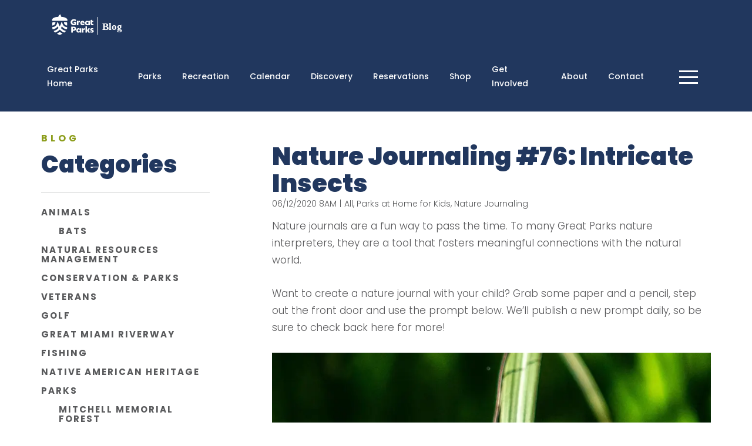

--- FILE ---
content_type: text/html; charset=UTF-8
request_url: https://blog.greatparks.org/2020/06/nature-journaling-76-intricate-insects/
body_size: 20531
content:
<!DOCTYPE html>
<html lang="en-US">
<head>
	<meta charset="UTF-8">
	<meta name="viewport" content="width=device-width, initial-scale=1.0">
	<script type="text/javascript">
		var pathInfo = {
			base: 'https://blog.greatparks.org/wp-content/themes/greatparksofhamiltoncounty/',
			css: 'css/',
			js: 'js/',
			swf: 'swf/',
		}
	</script>
	
	<!-- Google Tag Manager -->
<script>(function(w,d,s,l,i){w[l]=w[l]||[];w[l].push({'gtm.start':
new Date().getTime(),event:'gtm.js'});var f=d.getElementsByTagName(s)[0],
j=d.createElement(s),dl=l!='dataLayer'?'&l='+l:'';j.async=true;j.src=
'https://www.googletagmanager.com/gtm.js?id='+i+dl;f.parentNode.insertBefore(j,f);
})(window,document,'script','dataLayer','GTM-THW5NKMH');</script>
<!-- End Google Tag Manager -->

<!-- Cross site tracking from Kentico -->	
<script type="text/javascript">
    (function (w, d, s, e, n) {
        w.XperienceTrackerName = n;
        w[n] = w[n] || function () {
            (w[n].q = w[n].q || []).push(arguments);
        };
        var scriptElement = d.createElement(s);
        var scriptSection = d.getElementsByTagName(s)[0];
        scriptElement.async = 1;
        scriptElement.src = e.replace(/\/+$/, '') + '/Kentico.Resource/CrossSiteTracking/Logger.js';
        scriptSection.parentNode.insertBefore(scriptElement, scriptSection);
        w[n]('init', { mainSiteUrl: e, document: d, window: w });
    })(window, document, 'script', 'https://www.greatparks.org', 'kxt');
    kxt('pagevisit');
</script>
<!-- End Cross site tracking -->	
	
	<meta name='robots' content='index, follow, max-image-preview:large, max-snippet:-1, max-video-preview:-1' />
<script id="cookieyes" type="text/javascript" src="https://cdn-cookieyes.com/client_data/e1cd60819d03026a4a5af845/script.js"></script>
	<!-- This site is optimized with the Yoast SEO plugin v26.8 - https://yoast.com/product/yoast-seo-wordpress/ -->
	<title>Nature Journaling #76: Intricate Insects -</title>
	<link rel="canonical" href="https://blog.greatparks.org/2020/06/nature-journaling-76-intricate-insects/" />
	<meta property="og:locale" content="en_US" />
	<meta property="og:type" content="article" />
	<meta property="og:title" content="Nature Journaling #76: Intricate Insects -" />
	<meta property="og:description" content="Want to create a nature journal with your child? Grab some paper and a pencil, step out the front door and use this prompt." />
	<meta property="og:url" content="https://blog.greatparks.org/2020/06/nature-journaling-76-intricate-insects/" />
	<meta property="article:published_time" content="2020-06-12T12:00:00+00:00" />
	<meta property="og:image" content="https://i2.wp.com/blog.greatparks.org/wp-content/uploads/2020/06/GG-dragonfly-7-25-2018-2.jpg?fit=1354%2C1147&ssl=1" />
	<meta property="og:image:width" content="1354" />
	<meta property="og:image:height" content="1147" />
	<meta property="og:image:type" content="image/jpeg" />
	<meta name="author" content="admin" />
	<meta name="twitter:card" content="summary_large_image" />
	<meta name="twitter:label1" content="Written by" />
	<meta name="twitter:data1" content="admin" />
	<meta name="twitter:label2" content="Est. reading time" />
	<meta name="twitter:data2" content="1 minute" />
	<script type="application/ld+json" class="yoast-schema-graph">{"@context":"https://schema.org","@graph":[{"@type":"Article","@id":"https://blog.greatparks.org/2020/06/nature-journaling-76-intricate-insects/#article","isPartOf":{"@id":"https://blog.greatparks.org/2020/06/nature-journaling-76-intricate-insects/"},"author":{"name":"admin","@id":"https://blog.greatparks.org/#/schema/person/0bb7faa1cc5f28dbf2b6f1e8cce42ca7"},"headline":"Nature Journaling #76: Intricate Insects","datePublished":"2020-06-12T12:00:00+00:00","mainEntityOfPage":{"@id":"https://blog.greatparks.org/2020/06/nature-journaling-76-intricate-insects/"},"wordCount":264,"image":{"@id":"https://blog.greatparks.org/2020/06/nature-journaling-76-intricate-insects/#primaryimage"},"thumbnailUrl":"https://i0.wp.com/blog.greatparks.org/wp-content/uploads/2020/06/GG-dragonfly-7-25-2018-2.jpg?fit=1354%2C1147&ssl=1","keywords":["nature","nature journaling","k-2","3-4","middle school","pre-k","teens","insects"],"articleSection":["All","Parks at Home for Kids","Nature Journaling"],"inLanguage":"en-US"},{"@type":"WebPage","@id":"https://blog.greatparks.org/2020/06/nature-journaling-76-intricate-insects/","url":"https://blog.greatparks.org/2020/06/nature-journaling-76-intricate-insects/","name":"Nature Journaling #76: Intricate Insects -","isPartOf":{"@id":"https://blog.greatparks.org/#website"},"primaryImageOfPage":{"@id":"https://blog.greatparks.org/2020/06/nature-journaling-76-intricate-insects/#primaryimage"},"image":{"@id":"https://blog.greatparks.org/2020/06/nature-journaling-76-intricate-insects/#primaryimage"},"thumbnailUrl":"https://i0.wp.com/blog.greatparks.org/wp-content/uploads/2020/06/GG-dragonfly-7-25-2018-2.jpg?fit=1354%2C1147&ssl=1","datePublished":"2020-06-12T12:00:00+00:00","author":{"@id":"https://blog.greatparks.org/#/schema/person/0bb7faa1cc5f28dbf2b6f1e8cce42ca7"},"breadcrumb":{"@id":"https://blog.greatparks.org/2020/06/nature-journaling-76-intricate-insects/#breadcrumb"},"inLanguage":"en-US","potentialAction":[{"@type":"ReadAction","target":["https://blog.greatparks.org/2020/06/nature-journaling-76-intricate-insects/"]}]},{"@type":"ImageObject","inLanguage":"en-US","@id":"https://blog.greatparks.org/2020/06/nature-journaling-76-intricate-insects/#primaryimage","url":"https://i0.wp.com/blog.greatparks.org/wp-content/uploads/2020/06/GG-dragonfly-7-25-2018-2.jpg?fit=1354%2C1147&ssl=1","contentUrl":"https://i0.wp.com/blog.greatparks.org/wp-content/uploads/2020/06/GG-dragonfly-7-25-2018-2.jpg?fit=1354%2C1147&ssl=1","width":1354,"height":1147,"caption":"A blue dragonfly sits atop a blade of grass."},{"@type":"BreadcrumbList","@id":"https://blog.greatparks.org/2020/06/nature-journaling-76-intricate-insects/#breadcrumb","itemListElement":[{"@type":"ListItem","position":1,"name":"Home","item":"https://blog.greatparks.org/"},{"@type":"ListItem","position":2,"name":"Nature Journaling #76: Intricate Insects"}]},{"@type":"WebSite","@id":"https://blog.greatparks.org/#website","url":"https://blog.greatparks.org/","name":"","description":"Great Parks, Great Stories","potentialAction":[{"@type":"SearchAction","target":{"@type":"EntryPoint","urlTemplate":"https://blog.greatparks.org/?s={search_term_string}"},"query-input":{"@type":"PropertyValueSpecification","valueRequired":true,"valueName":"search_term_string"}}],"inLanguage":"en-US"},{"@type":"Person","@id":"https://blog.greatparks.org/#/schema/person/0bb7faa1cc5f28dbf2b6f1e8cce42ca7","name":"admin","url":"https://blog.greatparks.org/author/admin/"}]}</script>
	<!-- / Yoast SEO plugin. -->


<link rel='dns-prefetch' href='//stats.wp.com' />
<link rel='dns-prefetch' href='//widgets.wp.com' />
<link rel='dns-prefetch' href='//s0.wp.com' />
<link rel='dns-prefetch' href='//0.gravatar.com' />
<link rel='dns-prefetch' href='//1.gravatar.com' />
<link rel='dns-prefetch' href='//2.gravatar.com' />
<link rel='preconnect' href='//c0.wp.com' />
<link rel='preconnect' href='//i0.wp.com' />
<link rel="alternate" type="application/rss+xml" title=" &raquo; Feed" href="https://blog.greatparks.org/feed/" />
<link rel="alternate" type="application/rss+xml" title=" &raquo; Comments Feed" href="https://blog.greatparks.org/comments/feed/" />
<link rel="alternate" title="oEmbed (JSON)" type="application/json+oembed" href="https://blog.greatparks.org/wp-json/oembed/1.0/embed?url=https%3A%2F%2Fblog.greatparks.org%2F2020%2F06%2Fnature-journaling-76-intricate-insects%2F" />
<link rel="alternate" title="oEmbed (XML)" type="text/xml+oembed" href="https://blog.greatparks.org/wp-json/oembed/1.0/embed?url=https%3A%2F%2Fblog.greatparks.org%2F2020%2F06%2Fnature-journaling-76-intricate-insects%2F&#038;format=xml" />
		<!-- This site uses the Google Analytics by MonsterInsights plugin v9.11.1 - Using Analytics tracking - https://www.monsterinsights.com/ -->
							<script src="//www.googletagmanager.com/gtag/js?id=G-R4M2J7VZZ1"  data-cfasync="false" data-wpfc-render="false" type="text/javascript" async></script>
			<script data-cfasync="false" data-wpfc-render="false" type="text/javascript">
				var mi_version = '9.11.1';
				var mi_track_user = true;
				var mi_no_track_reason = '';
								var MonsterInsightsDefaultLocations = {"page_location":"https:\/\/blog.greatparks.org\/2020\/06\/nature-journaling-76-intricate-insects\/"};
								if ( typeof MonsterInsightsPrivacyGuardFilter === 'function' ) {
					var MonsterInsightsLocations = (typeof MonsterInsightsExcludeQuery === 'object') ? MonsterInsightsPrivacyGuardFilter( MonsterInsightsExcludeQuery ) : MonsterInsightsPrivacyGuardFilter( MonsterInsightsDefaultLocations );
				} else {
					var MonsterInsightsLocations = (typeof MonsterInsightsExcludeQuery === 'object') ? MonsterInsightsExcludeQuery : MonsterInsightsDefaultLocations;
				}

								var disableStrs = [
										'ga-disable-G-R4M2J7VZZ1',
									];

				/* Function to detect opted out users */
				function __gtagTrackerIsOptedOut() {
					for (var index = 0; index < disableStrs.length; index++) {
						if (document.cookie.indexOf(disableStrs[index] + '=true') > -1) {
							return true;
						}
					}

					return false;
				}

				/* Disable tracking if the opt-out cookie exists. */
				if (__gtagTrackerIsOptedOut()) {
					for (var index = 0; index < disableStrs.length; index++) {
						window[disableStrs[index]] = true;
					}
				}

				/* Opt-out function */
				function __gtagTrackerOptout() {
					for (var index = 0; index < disableStrs.length; index++) {
						document.cookie = disableStrs[index] + '=true; expires=Thu, 31 Dec 2099 23:59:59 UTC; path=/';
						window[disableStrs[index]] = true;
					}
				}

				if ('undefined' === typeof gaOptout) {
					function gaOptout() {
						__gtagTrackerOptout();
					}
				}
								window.dataLayer = window.dataLayer || [];

				window.MonsterInsightsDualTracker = {
					helpers: {},
					trackers: {},
				};
				if (mi_track_user) {
					function __gtagDataLayer() {
						dataLayer.push(arguments);
					}

					function __gtagTracker(type, name, parameters) {
						if (!parameters) {
							parameters = {};
						}

						if (parameters.send_to) {
							__gtagDataLayer.apply(null, arguments);
							return;
						}

						if (type === 'event') {
														parameters.send_to = monsterinsights_frontend.v4_id;
							var hookName = name;
							if (typeof parameters['event_category'] !== 'undefined') {
								hookName = parameters['event_category'] + ':' + name;
							}

							if (typeof MonsterInsightsDualTracker.trackers[hookName] !== 'undefined') {
								MonsterInsightsDualTracker.trackers[hookName](parameters);
							} else {
								__gtagDataLayer('event', name, parameters);
							}
							
						} else {
							__gtagDataLayer.apply(null, arguments);
						}
					}

					__gtagTracker('js', new Date());
					__gtagTracker('set', {
						'developer_id.dZGIzZG': true,
											});
					if ( MonsterInsightsLocations.page_location ) {
						__gtagTracker('set', MonsterInsightsLocations);
					}
										__gtagTracker('config', 'G-R4M2J7VZZ1', {"forceSSL":"true"} );
										window.gtag = __gtagTracker;										(function () {
						/* https://developers.google.com/analytics/devguides/collection/analyticsjs/ */
						/* ga and __gaTracker compatibility shim. */
						var noopfn = function () {
							return null;
						};
						var newtracker = function () {
							return new Tracker();
						};
						var Tracker = function () {
							return null;
						};
						var p = Tracker.prototype;
						p.get = noopfn;
						p.set = noopfn;
						p.send = function () {
							var args = Array.prototype.slice.call(arguments);
							args.unshift('send');
							__gaTracker.apply(null, args);
						};
						var __gaTracker = function () {
							var len = arguments.length;
							if (len === 0) {
								return;
							}
							var f = arguments[len - 1];
							if (typeof f !== 'object' || f === null || typeof f.hitCallback !== 'function') {
								if ('send' === arguments[0]) {
									var hitConverted, hitObject = false, action;
									if ('event' === arguments[1]) {
										if ('undefined' !== typeof arguments[3]) {
											hitObject = {
												'eventAction': arguments[3],
												'eventCategory': arguments[2],
												'eventLabel': arguments[4],
												'value': arguments[5] ? arguments[5] : 1,
											}
										}
									}
									if ('pageview' === arguments[1]) {
										if ('undefined' !== typeof arguments[2]) {
											hitObject = {
												'eventAction': 'page_view',
												'page_path': arguments[2],
											}
										}
									}
									if (typeof arguments[2] === 'object') {
										hitObject = arguments[2];
									}
									if (typeof arguments[5] === 'object') {
										Object.assign(hitObject, arguments[5]);
									}
									if ('undefined' !== typeof arguments[1].hitType) {
										hitObject = arguments[1];
										if ('pageview' === hitObject.hitType) {
											hitObject.eventAction = 'page_view';
										}
									}
									if (hitObject) {
										action = 'timing' === arguments[1].hitType ? 'timing_complete' : hitObject.eventAction;
										hitConverted = mapArgs(hitObject);
										__gtagTracker('event', action, hitConverted);
									}
								}
								return;
							}

							function mapArgs(args) {
								var arg, hit = {};
								var gaMap = {
									'eventCategory': 'event_category',
									'eventAction': 'event_action',
									'eventLabel': 'event_label',
									'eventValue': 'event_value',
									'nonInteraction': 'non_interaction',
									'timingCategory': 'event_category',
									'timingVar': 'name',
									'timingValue': 'value',
									'timingLabel': 'event_label',
									'page': 'page_path',
									'location': 'page_location',
									'title': 'page_title',
									'referrer' : 'page_referrer',
								};
								for (arg in args) {
																		if (!(!args.hasOwnProperty(arg) || !gaMap.hasOwnProperty(arg))) {
										hit[gaMap[arg]] = args[arg];
									} else {
										hit[arg] = args[arg];
									}
								}
								return hit;
							}

							try {
								f.hitCallback();
							} catch (ex) {
							}
						};
						__gaTracker.create = newtracker;
						__gaTracker.getByName = newtracker;
						__gaTracker.getAll = function () {
							return [];
						};
						__gaTracker.remove = noopfn;
						__gaTracker.loaded = true;
						window['__gaTracker'] = __gaTracker;
					})();
									} else {
										console.log("");
					(function () {
						function __gtagTracker() {
							return null;
						}

						window['__gtagTracker'] = __gtagTracker;
						window['gtag'] = __gtagTracker;
					})();
									}
			</script>
							<!-- / Google Analytics by MonsterInsights -->
		<style id='wp-img-auto-sizes-contain-inline-css' type='text/css'>
img:is([sizes=auto i],[sizes^="auto," i]){contain-intrinsic-size:3000px 1500px}
/*# sourceURL=wp-img-auto-sizes-contain-inline-css */
</style>
<style id='wp-emoji-styles-inline-css' type='text/css'>

	img.wp-smiley, img.emoji {
		display: inline !important;
		border: none !important;
		box-shadow: none !important;
		height: 1em !important;
		width: 1em !important;
		margin: 0 0.07em !important;
		vertical-align: -0.1em !important;
		background: none !important;
		padding: 0 !important;
	}
/*# sourceURL=wp-emoji-styles-inline-css */
</style>
<style id='wp-block-library-inline-css' type='text/css'>
:root{--wp-block-synced-color:#7a00df;--wp-block-synced-color--rgb:122,0,223;--wp-bound-block-color:var(--wp-block-synced-color);--wp-editor-canvas-background:#ddd;--wp-admin-theme-color:#007cba;--wp-admin-theme-color--rgb:0,124,186;--wp-admin-theme-color-darker-10:#006ba1;--wp-admin-theme-color-darker-10--rgb:0,107,160.5;--wp-admin-theme-color-darker-20:#005a87;--wp-admin-theme-color-darker-20--rgb:0,90,135;--wp-admin-border-width-focus:2px}@media (min-resolution:192dpi){:root{--wp-admin-border-width-focus:1.5px}}.wp-element-button{cursor:pointer}:root .has-very-light-gray-background-color{background-color:#eee}:root .has-very-dark-gray-background-color{background-color:#313131}:root .has-very-light-gray-color{color:#eee}:root .has-very-dark-gray-color{color:#313131}:root .has-vivid-green-cyan-to-vivid-cyan-blue-gradient-background{background:linear-gradient(135deg,#00d084,#0693e3)}:root .has-purple-crush-gradient-background{background:linear-gradient(135deg,#34e2e4,#4721fb 50%,#ab1dfe)}:root .has-hazy-dawn-gradient-background{background:linear-gradient(135deg,#faaca8,#dad0ec)}:root .has-subdued-olive-gradient-background{background:linear-gradient(135deg,#fafae1,#67a671)}:root .has-atomic-cream-gradient-background{background:linear-gradient(135deg,#fdd79a,#004a59)}:root .has-nightshade-gradient-background{background:linear-gradient(135deg,#330968,#31cdcf)}:root .has-midnight-gradient-background{background:linear-gradient(135deg,#020381,#2874fc)}:root{--wp--preset--font-size--normal:16px;--wp--preset--font-size--huge:42px}.has-regular-font-size{font-size:1em}.has-larger-font-size{font-size:2.625em}.has-normal-font-size{font-size:var(--wp--preset--font-size--normal)}.has-huge-font-size{font-size:var(--wp--preset--font-size--huge)}.has-text-align-center{text-align:center}.has-text-align-left{text-align:left}.has-text-align-right{text-align:right}.has-fit-text{white-space:nowrap!important}#end-resizable-editor-section{display:none}.aligncenter{clear:both}.items-justified-left{justify-content:flex-start}.items-justified-center{justify-content:center}.items-justified-right{justify-content:flex-end}.items-justified-space-between{justify-content:space-between}.screen-reader-text{border:0;clip-path:inset(50%);height:1px;margin:-1px;overflow:hidden;padding:0;position:absolute;width:1px;word-wrap:normal!important}.screen-reader-text:focus{background-color:#ddd;clip-path:none;color:#444;display:block;font-size:1em;height:auto;left:5px;line-height:normal;padding:15px 23px 14px;text-decoration:none;top:5px;width:auto;z-index:100000}html :where(.has-border-color){border-style:solid}html :where([style*=border-top-color]){border-top-style:solid}html :where([style*=border-right-color]){border-right-style:solid}html :where([style*=border-bottom-color]){border-bottom-style:solid}html :where([style*=border-left-color]){border-left-style:solid}html :where([style*=border-width]){border-style:solid}html :where([style*=border-top-width]){border-top-style:solid}html :where([style*=border-right-width]){border-right-style:solid}html :where([style*=border-bottom-width]){border-bottom-style:solid}html :where([style*=border-left-width]){border-left-style:solid}html :where(img[class*=wp-image-]){height:auto;max-width:100%}:where(figure){margin:0 0 1em}html :where(.is-position-sticky){--wp-admin--admin-bar--position-offset:var(--wp-admin--admin-bar--height,0px)}@media screen and (max-width:600px){html :where(.is-position-sticky){--wp-admin--admin-bar--position-offset:0px}}

/*# sourceURL=wp-block-library-inline-css */
</style><style id='wp-block-heading-inline-css' type='text/css'>
h1:where(.wp-block-heading).has-background,h2:where(.wp-block-heading).has-background,h3:where(.wp-block-heading).has-background,h4:where(.wp-block-heading).has-background,h5:where(.wp-block-heading).has-background,h6:where(.wp-block-heading).has-background{padding:1.25em 2.375em}h1.has-text-align-left[style*=writing-mode]:where([style*=vertical-lr]),h1.has-text-align-right[style*=writing-mode]:where([style*=vertical-rl]),h2.has-text-align-left[style*=writing-mode]:where([style*=vertical-lr]),h2.has-text-align-right[style*=writing-mode]:where([style*=vertical-rl]),h3.has-text-align-left[style*=writing-mode]:where([style*=vertical-lr]),h3.has-text-align-right[style*=writing-mode]:where([style*=vertical-rl]),h4.has-text-align-left[style*=writing-mode]:where([style*=vertical-lr]),h4.has-text-align-right[style*=writing-mode]:where([style*=vertical-rl]),h5.has-text-align-left[style*=writing-mode]:where([style*=vertical-lr]),h5.has-text-align-right[style*=writing-mode]:where([style*=vertical-rl]),h6.has-text-align-left[style*=writing-mode]:where([style*=vertical-lr]),h6.has-text-align-right[style*=writing-mode]:where([style*=vertical-rl]){rotate:180deg}
/*# sourceURL=https://c0.wp.com/c/6.9/wp-includes/blocks/heading/style.min.css */
</style>
<style id='wp-block-image-inline-css' type='text/css'>
.wp-block-image>a,.wp-block-image>figure>a{display:inline-block}.wp-block-image img{box-sizing:border-box;height:auto;max-width:100%;vertical-align:bottom}@media not (prefers-reduced-motion){.wp-block-image img.hide{visibility:hidden}.wp-block-image img.show{animation:show-content-image .4s}}.wp-block-image[style*=border-radius] img,.wp-block-image[style*=border-radius]>a{border-radius:inherit}.wp-block-image.has-custom-border img{box-sizing:border-box}.wp-block-image.aligncenter{text-align:center}.wp-block-image.alignfull>a,.wp-block-image.alignwide>a{width:100%}.wp-block-image.alignfull img,.wp-block-image.alignwide img{height:auto;width:100%}.wp-block-image .aligncenter,.wp-block-image .alignleft,.wp-block-image .alignright,.wp-block-image.aligncenter,.wp-block-image.alignleft,.wp-block-image.alignright{display:table}.wp-block-image .aligncenter>figcaption,.wp-block-image .alignleft>figcaption,.wp-block-image .alignright>figcaption,.wp-block-image.aligncenter>figcaption,.wp-block-image.alignleft>figcaption,.wp-block-image.alignright>figcaption{caption-side:bottom;display:table-caption}.wp-block-image .alignleft{float:left;margin:.5em 1em .5em 0}.wp-block-image .alignright{float:right;margin:.5em 0 .5em 1em}.wp-block-image .aligncenter{margin-left:auto;margin-right:auto}.wp-block-image :where(figcaption){margin-bottom:1em;margin-top:.5em}.wp-block-image.is-style-circle-mask img{border-radius:9999px}@supports ((-webkit-mask-image:none) or (mask-image:none)) or (-webkit-mask-image:none){.wp-block-image.is-style-circle-mask img{border-radius:0;-webkit-mask-image:url('data:image/svg+xml;utf8,<svg viewBox="0 0 100 100" xmlns="http://www.w3.org/2000/svg"><circle cx="50" cy="50" r="50"/></svg>');mask-image:url('data:image/svg+xml;utf8,<svg viewBox="0 0 100 100" xmlns="http://www.w3.org/2000/svg"><circle cx="50" cy="50" r="50"/></svg>');mask-mode:alpha;-webkit-mask-position:center;mask-position:center;-webkit-mask-repeat:no-repeat;mask-repeat:no-repeat;-webkit-mask-size:contain;mask-size:contain}}:root :where(.wp-block-image.is-style-rounded img,.wp-block-image .is-style-rounded img){border-radius:9999px}.wp-block-image figure{margin:0}.wp-lightbox-container{display:flex;flex-direction:column;position:relative}.wp-lightbox-container img{cursor:zoom-in}.wp-lightbox-container img:hover+button{opacity:1}.wp-lightbox-container button{align-items:center;backdrop-filter:blur(16px) saturate(180%);background-color:#5a5a5a40;border:none;border-radius:4px;cursor:zoom-in;display:flex;height:20px;justify-content:center;opacity:0;padding:0;position:absolute;right:16px;text-align:center;top:16px;width:20px;z-index:100}@media not (prefers-reduced-motion){.wp-lightbox-container button{transition:opacity .2s ease}}.wp-lightbox-container button:focus-visible{outline:3px auto #5a5a5a40;outline:3px auto -webkit-focus-ring-color;outline-offset:3px}.wp-lightbox-container button:hover{cursor:pointer;opacity:1}.wp-lightbox-container button:focus{opacity:1}.wp-lightbox-container button:focus,.wp-lightbox-container button:hover,.wp-lightbox-container button:not(:hover):not(:active):not(.has-background){background-color:#5a5a5a40;border:none}.wp-lightbox-overlay{box-sizing:border-box;cursor:zoom-out;height:100vh;left:0;overflow:hidden;position:fixed;top:0;visibility:hidden;width:100%;z-index:100000}.wp-lightbox-overlay .close-button{align-items:center;cursor:pointer;display:flex;justify-content:center;min-height:40px;min-width:40px;padding:0;position:absolute;right:calc(env(safe-area-inset-right) + 16px);top:calc(env(safe-area-inset-top) + 16px);z-index:5000000}.wp-lightbox-overlay .close-button:focus,.wp-lightbox-overlay .close-button:hover,.wp-lightbox-overlay .close-button:not(:hover):not(:active):not(.has-background){background:none;border:none}.wp-lightbox-overlay .lightbox-image-container{height:var(--wp--lightbox-container-height);left:50%;overflow:hidden;position:absolute;top:50%;transform:translate(-50%,-50%);transform-origin:top left;width:var(--wp--lightbox-container-width);z-index:9999999999}.wp-lightbox-overlay .wp-block-image{align-items:center;box-sizing:border-box;display:flex;height:100%;justify-content:center;margin:0;position:relative;transform-origin:0 0;width:100%;z-index:3000000}.wp-lightbox-overlay .wp-block-image img{height:var(--wp--lightbox-image-height);min-height:var(--wp--lightbox-image-height);min-width:var(--wp--lightbox-image-width);width:var(--wp--lightbox-image-width)}.wp-lightbox-overlay .wp-block-image figcaption{display:none}.wp-lightbox-overlay button{background:none;border:none}.wp-lightbox-overlay .scrim{background-color:#fff;height:100%;opacity:.9;position:absolute;width:100%;z-index:2000000}.wp-lightbox-overlay.active{visibility:visible}@media not (prefers-reduced-motion){.wp-lightbox-overlay.active{animation:turn-on-visibility .25s both}.wp-lightbox-overlay.active img{animation:turn-on-visibility .35s both}.wp-lightbox-overlay.show-closing-animation:not(.active){animation:turn-off-visibility .35s both}.wp-lightbox-overlay.show-closing-animation:not(.active) img{animation:turn-off-visibility .25s both}.wp-lightbox-overlay.zoom.active{animation:none;opacity:1;visibility:visible}.wp-lightbox-overlay.zoom.active .lightbox-image-container{animation:lightbox-zoom-in .4s}.wp-lightbox-overlay.zoom.active .lightbox-image-container img{animation:none}.wp-lightbox-overlay.zoom.active .scrim{animation:turn-on-visibility .4s forwards}.wp-lightbox-overlay.zoom.show-closing-animation:not(.active){animation:none}.wp-lightbox-overlay.zoom.show-closing-animation:not(.active) .lightbox-image-container{animation:lightbox-zoom-out .4s}.wp-lightbox-overlay.zoom.show-closing-animation:not(.active) .lightbox-image-container img{animation:none}.wp-lightbox-overlay.zoom.show-closing-animation:not(.active) .scrim{animation:turn-off-visibility .4s forwards}}@keyframes show-content-image{0%{visibility:hidden}99%{visibility:hidden}to{visibility:visible}}@keyframes turn-on-visibility{0%{opacity:0}to{opacity:1}}@keyframes turn-off-visibility{0%{opacity:1;visibility:visible}99%{opacity:0;visibility:visible}to{opacity:0;visibility:hidden}}@keyframes lightbox-zoom-in{0%{transform:translate(calc((-100vw + var(--wp--lightbox-scrollbar-width))/2 + var(--wp--lightbox-initial-left-position)),calc(-50vh + var(--wp--lightbox-initial-top-position))) scale(var(--wp--lightbox-scale))}to{transform:translate(-50%,-50%) scale(1)}}@keyframes lightbox-zoom-out{0%{transform:translate(-50%,-50%) scale(1);visibility:visible}99%{visibility:visible}to{transform:translate(calc((-100vw + var(--wp--lightbox-scrollbar-width))/2 + var(--wp--lightbox-initial-left-position)),calc(-50vh + var(--wp--lightbox-initial-top-position))) scale(var(--wp--lightbox-scale));visibility:hidden}}
/*# sourceURL=https://c0.wp.com/c/6.9/wp-includes/blocks/image/style.min.css */
</style>
<style id='wp-block-list-inline-css' type='text/css'>
ol,ul{box-sizing:border-box}:root :where(.wp-block-list.has-background){padding:1.25em 2.375em}
/*# sourceURL=https://c0.wp.com/c/6.9/wp-includes/blocks/list/style.min.css */
</style>
<style id='wp-block-paragraph-inline-css' type='text/css'>
.is-small-text{font-size:.875em}.is-regular-text{font-size:1em}.is-large-text{font-size:2.25em}.is-larger-text{font-size:3em}.has-drop-cap:not(:focus):first-letter{float:left;font-size:8.4em;font-style:normal;font-weight:100;line-height:.68;margin:.05em .1em 0 0;text-transform:uppercase}body.rtl .has-drop-cap:not(:focus):first-letter{float:none;margin-left:.1em}p.has-drop-cap.has-background{overflow:hidden}:root :where(p.has-background){padding:1.25em 2.375em}:where(p.has-text-color:not(.has-link-color)) a{color:inherit}p.has-text-align-left[style*="writing-mode:vertical-lr"],p.has-text-align-right[style*="writing-mode:vertical-rl"]{rotate:180deg}
/*# sourceURL=https://c0.wp.com/c/6.9/wp-includes/blocks/paragraph/style.min.css */
</style>
<style id='wp-block-spacer-inline-css' type='text/css'>
.wp-block-spacer{clear:both}
/*# sourceURL=https://c0.wp.com/c/6.9/wp-includes/blocks/spacer/style.min.css */
</style>
<style id='global-styles-inline-css' type='text/css'>
:root{--wp--preset--aspect-ratio--square: 1;--wp--preset--aspect-ratio--4-3: 4/3;--wp--preset--aspect-ratio--3-4: 3/4;--wp--preset--aspect-ratio--3-2: 3/2;--wp--preset--aspect-ratio--2-3: 2/3;--wp--preset--aspect-ratio--16-9: 16/9;--wp--preset--aspect-ratio--9-16: 9/16;--wp--preset--color--black: #000000;--wp--preset--color--cyan-bluish-gray: #abb8c3;--wp--preset--color--white: #ffffff;--wp--preset--color--pale-pink: #f78da7;--wp--preset--color--vivid-red: #cf2e2e;--wp--preset--color--luminous-vivid-orange: #ff6900;--wp--preset--color--luminous-vivid-amber: #fcb900;--wp--preset--color--light-green-cyan: #7bdcb5;--wp--preset--color--vivid-green-cyan: #00d084;--wp--preset--color--pale-cyan-blue: #8ed1fc;--wp--preset--color--vivid-cyan-blue: #0693e3;--wp--preset--color--vivid-purple: #9b51e0;--wp--preset--gradient--vivid-cyan-blue-to-vivid-purple: linear-gradient(135deg,rgb(6,147,227) 0%,rgb(155,81,224) 100%);--wp--preset--gradient--light-green-cyan-to-vivid-green-cyan: linear-gradient(135deg,rgb(122,220,180) 0%,rgb(0,208,130) 100%);--wp--preset--gradient--luminous-vivid-amber-to-luminous-vivid-orange: linear-gradient(135deg,rgb(252,185,0) 0%,rgb(255,105,0) 100%);--wp--preset--gradient--luminous-vivid-orange-to-vivid-red: linear-gradient(135deg,rgb(255,105,0) 0%,rgb(207,46,46) 100%);--wp--preset--gradient--very-light-gray-to-cyan-bluish-gray: linear-gradient(135deg,rgb(238,238,238) 0%,rgb(169,184,195) 100%);--wp--preset--gradient--cool-to-warm-spectrum: linear-gradient(135deg,rgb(74,234,220) 0%,rgb(151,120,209) 20%,rgb(207,42,186) 40%,rgb(238,44,130) 60%,rgb(251,105,98) 80%,rgb(254,248,76) 100%);--wp--preset--gradient--blush-light-purple: linear-gradient(135deg,rgb(255,206,236) 0%,rgb(152,150,240) 100%);--wp--preset--gradient--blush-bordeaux: linear-gradient(135deg,rgb(254,205,165) 0%,rgb(254,45,45) 50%,rgb(107,0,62) 100%);--wp--preset--gradient--luminous-dusk: linear-gradient(135deg,rgb(255,203,112) 0%,rgb(199,81,192) 50%,rgb(65,88,208) 100%);--wp--preset--gradient--pale-ocean: linear-gradient(135deg,rgb(255,245,203) 0%,rgb(182,227,212) 50%,rgb(51,167,181) 100%);--wp--preset--gradient--electric-grass: linear-gradient(135deg,rgb(202,248,128) 0%,rgb(113,206,126) 100%);--wp--preset--gradient--midnight: linear-gradient(135deg,rgb(2,3,129) 0%,rgb(40,116,252) 100%);--wp--preset--font-size--small: 13px;--wp--preset--font-size--medium: 20px;--wp--preset--font-size--large: 36px;--wp--preset--font-size--x-large: 42px;--wp--preset--spacing--20: 0.44rem;--wp--preset--spacing--30: 0.67rem;--wp--preset--spacing--40: 1rem;--wp--preset--spacing--50: 1.5rem;--wp--preset--spacing--60: 2.25rem;--wp--preset--spacing--70: 3.38rem;--wp--preset--spacing--80: 5.06rem;--wp--preset--shadow--natural: 6px 6px 9px rgba(0, 0, 0, 0.2);--wp--preset--shadow--deep: 12px 12px 50px rgba(0, 0, 0, 0.4);--wp--preset--shadow--sharp: 6px 6px 0px rgba(0, 0, 0, 0.2);--wp--preset--shadow--outlined: 6px 6px 0px -3px rgb(255, 255, 255), 6px 6px rgb(0, 0, 0);--wp--preset--shadow--crisp: 6px 6px 0px rgb(0, 0, 0);}:where(.is-layout-flex){gap: 0.5em;}:where(.is-layout-grid){gap: 0.5em;}body .is-layout-flex{display: flex;}.is-layout-flex{flex-wrap: wrap;align-items: center;}.is-layout-flex > :is(*, div){margin: 0;}body .is-layout-grid{display: grid;}.is-layout-grid > :is(*, div){margin: 0;}:where(.wp-block-columns.is-layout-flex){gap: 2em;}:where(.wp-block-columns.is-layout-grid){gap: 2em;}:where(.wp-block-post-template.is-layout-flex){gap: 1.25em;}:where(.wp-block-post-template.is-layout-grid){gap: 1.25em;}.has-black-color{color: var(--wp--preset--color--black) !important;}.has-cyan-bluish-gray-color{color: var(--wp--preset--color--cyan-bluish-gray) !important;}.has-white-color{color: var(--wp--preset--color--white) !important;}.has-pale-pink-color{color: var(--wp--preset--color--pale-pink) !important;}.has-vivid-red-color{color: var(--wp--preset--color--vivid-red) !important;}.has-luminous-vivid-orange-color{color: var(--wp--preset--color--luminous-vivid-orange) !important;}.has-luminous-vivid-amber-color{color: var(--wp--preset--color--luminous-vivid-amber) !important;}.has-light-green-cyan-color{color: var(--wp--preset--color--light-green-cyan) !important;}.has-vivid-green-cyan-color{color: var(--wp--preset--color--vivid-green-cyan) !important;}.has-pale-cyan-blue-color{color: var(--wp--preset--color--pale-cyan-blue) !important;}.has-vivid-cyan-blue-color{color: var(--wp--preset--color--vivid-cyan-blue) !important;}.has-vivid-purple-color{color: var(--wp--preset--color--vivid-purple) !important;}.has-black-background-color{background-color: var(--wp--preset--color--black) !important;}.has-cyan-bluish-gray-background-color{background-color: var(--wp--preset--color--cyan-bluish-gray) !important;}.has-white-background-color{background-color: var(--wp--preset--color--white) !important;}.has-pale-pink-background-color{background-color: var(--wp--preset--color--pale-pink) !important;}.has-vivid-red-background-color{background-color: var(--wp--preset--color--vivid-red) !important;}.has-luminous-vivid-orange-background-color{background-color: var(--wp--preset--color--luminous-vivid-orange) !important;}.has-luminous-vivid-amber-background-color{background-color: var(--wp--preset--color--luminous-vivid-amber) !important;}.has-light-green-cyan-background-color{background-color: var(--wp--preset--color--light-green-cyan) !important;}.has-vivid-green-cyan-background-color{background-color: var(--wp--preset--color--vivid-green-cyan) !important;}.has-pale-cyan-blue-background-color{background-color: var(--wp--preset--color--pale-cyan-blue) !important;}.has-vivid-cyan-blue-background-color{background-color: var(--wp--preset--color--vivid-cyan-blue) !important;}.has-vivid-purple-background-color{background-color: var(--wp--preset--color--vivid-purple) !important;}.has-black-border-color{border-color: var(--wp--preset--color--black) !important;}.has-cyan-bluish-gray-border-color{border-color: var(--wp--preset--color--cyan-bluish-gray) !important;}.has-white-border-color{border-color: var(--wp--preset--color--white) !important;}.has-pale-pink-border-color{border-color: var(--wp--preset--color--pale-pink) !important;}.has-vivid-red-border-color{border-color: var(--wp--preset--color--vivid-red) !important;}.has-luminous-vivid-orange-border-color{border-color: var(--wp--preset--color--luminous-vivid-orange) !important;}.has-luminous-vivid-amber-border-color{border-color: var(--wp--preset--color--luminous-vivid-amber) !important;}.has-light-green-cyan-border-color{border-color: var(--wp--preset--color--light-green-cyan) !important;}.has-vivid-green-cyan-border-color{border-color: var(--wp--preset--color--vivid-green-cyan) !important;}.has-pale-cyan-blue-border-color{border-color: var(--wp--preset--color--pale-cyan-blue) !important;}.has-vivid-cyan-blue-border-color{border-color: var(--wp--preset--color--vivid-cyan-blue) !important;}.has-vivid-purple-border-color{border-color: var(--wp--preset--color--vivid-purple) !important;}.has-vivid-cyan-blue-to-vivid-purple-gradient-background{background: var(--wp--preset--gradient--vivid-cyan-blue-to-vivid-purple) !important;}.has-light-green-cyan-to-vivid-green-cyan-gradient-background{background: var(--wp--preset--gradient--light-green-cyan-to-vivid-green-cyan) !important;}.has-luminous-vivid-amber-to-luminous-vivid-orange-gradient-background{background: var(--wp--preset--gradient--luminous-vivid-amber-to-luminous-vivid-orange) !important;}.has-luminous-vivid-orange-to-vivid-red-gradient-background{background: var(--wp--preset--gradient--luminous-vivid-orange-to-vivid-red) !important;}.has-very-light-gray-to-cyan-bluish-gray-gradient-background{background: var(--wp--preset--gradient--very-light-gray-to-cyan-bluish-gray) !important;}.has-cool-to-warm-spectrum-gradient-background{background: var(--wp--preset--gradient--cool-to-warm-spectrum) !important;}.has-blush-light-purple-gradient-background{background: var(--wp--preset--gradient--blush-light-purple) !important;}.has-blush-bordeaux-gradient-background{background: var(--wp--preset--gradient--blush-bordeaux) !important;}.has-luminous-dusk-gradient-background{background: var(--wp--preset--gradient--luminous-dusk) !important;}.has-pale-ocean-gradient-background{background: var(--wp--preset--gradient--pale-ocean) !important;}.has-electric-grass-gradient-background{background: var(--wp--preset--gradient--electric-grass) !important;}.has-midnight-gradient-background{background: var(--wp--preset--gradient--midnight) !important;}.has-small-font-size{font-size: var(--wp--preset--font-size--small) !important;}.has-medium-font-size{font-size: var(--wp--preset--font-size--medium) !important;}.has-large-font-size{font-size: var(--wp--preset--font-size--large) !important;}.has-x-large-font-size{font-size: var(--wp--preset--font-size--x-large) !important;}
/*# sourceURL=global-styles-inline-css */
</style>

<style id='classic-theme-styles-inline-css' type='text/css'>
/*! This file is auto-generated */
.wp-block-button__link{color:#fff;background-color:#32373c;border-radius:9999px;box-shadow:none;text-decoration:none;padding:calc(.667em + 2px) calc(1.333em + 2px);font-size:1.125em}.wp-block-file__button{background:#32373c;color:#fff;text-decoration:none}
/*# sourceURL=/wp-includes/css/classic-themes.min.css */
</style>
<link rel='stylesheet' id='base-style-css' href='https://blog.greatparks.org/wp-content/themes/greatparksofhamiltoncounty/style.css?ver=6.9' type='text/css' media='all' />
<link rel='stylesheet' id='base-theme-css' href='https://blog.greatparks.org/wp-content/themes/greatparksofhamiltoncounty/theme.css?ver=6.9' type='text/css' media='all' />
<link rel='stylesheet' id='jetpack_likes-css' href='https://c0.wp.com/p/jetpack/15.4/modules/likes/style.css' type='text/css' media='all' />
<link rel='stylesheet' id='sharedaddy-css' href='https://c0.wp.com/p/jetpack/15.4/modules/sharedaddy/sharing.css' type='text/css' media='all' />
<link rel='stylesheet' id='social-logos-css' href='https://c0.wp.com/p/jetpack/15.4/_inc/social-logos/social-logos.min.css' type='text/css' media='all' />
<script type="text/javascript" id="jquery-core-js-extra">
/* <![CDATA[ */
var SDT_DATA = {"ajaxurl":"https://blog.greatparks.org/wp-admin/admin-ajax.php","siteUrl":"https://blog.greatparks.org/","pluginsUrl":"https://blog.greatparks.org/wp-content/plugins","isAdmin":""};
//# sourceURL=jquery-core-js-extra
/* ]]> */
</script>
<script type="text/javascript" src="https://c0.wp.com/c/6.9/wp-includes/js/jquery/jquery.min.js" id="jquery-core-js"></script>
<script type="text/javascript" src="https://c0.wp.com/c/6.9/wp-includes/js/jquery/jquery-migrate.min.js" id="jquery-migrate-js"></script>
<script type="text/javascript" src="https://blog.greatparks.org/wp-content/plugins/google-analytics-for-wordpress/assets/js/frontend-gtag.min.js?ver=9.11.1" id="monsterinsights-frontend-script-js" async="async" data-wp-strategy="async"></script>
<script data-cfasync="false" data-wpfc-render="false" type="text/javascript" id='monsterinsights-frontend-script-js-extra'>/* <![CDATA[ */
var monsterinsights_frontend = {"js_events_tracking":"true","download_extensions":"doc,pdf,ppt,zip,xls,docx,pptx,xlsx","inbound_paths":"[]","home_url":"https:\/\/blog.greatparks.org","hash_tracking":"false","v4_id":"G-R4M2J7VZZ1"};/* ]]> */
</script>
<link rel="https://api.w.org/" href="https://blog.greatparks.org/wp-json/" /><link rel="alternate" title="JSON" type="application/json" href="https://blog.greatparks.org/wp-json/wp/v2/posts/11542" /><link rel="EditURI" type="application/rsd+xml" title="RSD" href="https://blog.greatparks.org/xmlrpc.php?rsd" />
<link rel='shortlink' href='https://blog.greatparks.org/?p=11542' />
<script type="text/javascript">
(function(url){
	if(/(?:Chrome\/26\.0\.1410\.63 Safari\/537\.31|WordfenceTestMonBot)/.test(navigator.userAgent)){ return; }
	var addEvent = function(evt, handler) {
		if (window.addEventListener) {
			document.addEventListener(evt, handler, false);
		} else if (window.attachEvent) {
			document.attachEvent('on' + evt, handler);
		}
	};
	var removeEvent = function(evt, handler) {
		if (window.removeEventListener) {
			document.removeEventListener(evt, handler, false);
		} else if (window.detachEvent) {
			document.detachEvent('on' + evt, handler);
		}
	};
	var evts = 'contextmenu dblclick drag dragend dragenter dragleave dragover dragstart drop keydown keypress keyup mousedown mousemove mouseout mouseover mouseup mousewheel scroll'.split(' ');
	var logHuman = function() {
		if (window.wfLogHumanRan) { return; }
		window.wfLogHumanRan = true;
		var wfscr = document.createElement('script');
		wfscr.type = 'text/javascript';
		wfscr.async = true;
		wfscr.src = url + '&r=' + Math.random();
		(document.getElementsByTagName('head')[0]||document.getElementsByTagName('body')[0]).appendChild(wfscr);
		for (var i = 0; i < evts.length; i++) {
			removeEvent(evts[i], logHuman);
		}
	};
	for (var i = 0; i < evts.length; i++) {
		addEvent(evts[i], logHuman);
	}
})('//blog.greatparks.org/?wordfence_lh=1&hid=602F838199E71139E5AC595D889EDE9B');
</script>	<style>img#wpstats{display:none}</style>
		<link rel="icon" href="https://i0.wp.com/blog.greatparks.org/wp-content/uploads/2022/10/FINDYOURWILD-Favicon-Trans.png?fit=32%2C32&#038;ssl=1" sizes="32x32" />
<link rel="icon" href="https://i0.wp.com/blog.greatparks.org/wp-content/uploads/2022/10/FINDYOURWILD-Favicon-Trans.png?fit=192%2C192&#038;ssl=1" sizes="192x192" />
<link rel="apple-touch-icon" href="https://i0.wp.com/blog.greatparks.org/wp-content/uploads/2022/10/FINDYOURWILD-Favicon-Trans.png?fit=180%2C180&#038;ssl=1" />
<meta name="msapplication-TileImage" content="https://i0.wp.com/blog.greatparks.org/wp-content/uploads/2022/10/FINDYOURWILD-Favicon-Trans.png?fit=256%2C256&#038;ssl=1" />
		<style type="text/css" id="wp-custom-css">
			li.cat-item-1605 {
    display: none;
}

/* li.cat-item-1619 {
    display: none;
} */

li.cat-item-1594 {
    display: none;
}

li.cat-item-1595 {
    display: none;
}

li.cat-item-1596 {
    display: none;
}

li.cat-item-1597 {
    display: none;
}

li.cat-item-1598 {
    display: none;
}

li.cat-item-1599 {
    display: none;
}

li.cat-item-1600 {
    display: none;
}

li.cat-item-1601 {
    display: none;
}

li.cat-item-1602 {
    display: none;
}

li.cat-item-1603 {
    display: none;
}
li.cat-item-292 {
    display: none;
}
li.cat-item-312 {
    display: none;
}
li.cat-item-1034 {
    display: none;
}
li.cat-item-1031 {
    display: none;
}
li.cat-item-1032 {
    display: none;
}		</style>
			
	<link rel="preconnect" href="https://fonts.googleapis.com">
<link rel="preconnect" href="https://fonts.gstatic.com" crossorigin>
<link href="https://fonts.googleapis.com/css2?family=Poppins:ital,wght@0,100;0,200;0,300;0,400;0,500;0,600;0,700;0,800;0,900;1,100;1,200;1,300;1,400;1,500;1,600;1,700;1,800;1,900&display=swap" rel="stylesheet">
	
</head>
<body data-rsssl=1 class="wp-singular post-template-default single single-post postid-11542 single-format-standard wp-embed-responsive wp-theme-greatparksofhamiltoncounty metaslider-plugin inner-page">
	
	<!-- Google Tag Manager (noscript) -->
<noscript><iframe src="https://www.googletagmanager.com/ns.html?id=GTM-THW5NKMH"
height="0" width="0" style="display:none;visibility:hidden"></iframe></noscript>
<!-- End Google Tag Manager (noscript) -->
	
	<div id="wrapper">
		<header id="header">
			<div class="container-fluid">
				<div class="logo">
					<a href="https://blog.greatparks.org">
						<img src="https://blog.greatparks.org/wp-content/themes/greatparksofhamiltoncounty/images/GP_Blog.svg" alt="">
					</a>
				</div>
				<nav class="nav">
					<a href="#" class="opener"><span></span></a>
					<div class="drop">
						<div class="list-holder">
							<ul class="nav-list">
								<li id="menu-item-18935" class="menu-item menu-item-type-custom menu-item-object-custom menu-item-18935"><a href="https://www.greatparks.org" class="nav-link">Great Parks Home</a></li>
<li id="menu-item-4171" class="menu-item menu-item-type-custom menu-item-object-custom menu-item-4171"><a href="http://www.greatparks.org/parks" class="nav-link">Parks</a></li>
<li id="menu-item-4173" class="menu-item menu-item-type-custom menu-item-object-custom menu-item-4173"><a href="http://www.greatparks.org/recreation" class="nav-link">Recreation</a></li>
<li id="menu-item-4172" class="menu-item menu-item-type-custom menu-item-object-custom menu-item-4172"><a href="http://www.greatparks.org/calendar" class="nav-link">Calendar</a></li>
<li id="menu-item-4174" class="menu-item menu-item-type-custom menu-item-object-custom menu-item-4174"><a href="http://www.greatparks.org/discovery" class="nav-link">Discovery</a></li>
<li id="menu-item-8201" class="menu-item menu-item-type-custom menu-item-object-custom menu-item-8201"><a href="https://www.greatparks.org/reservations" class="nav-link">Reservations</a></li>
<li id="menu-item-4176" class="menu-item menu-item-type-custom menu-item-object-custom menu-item-4176"><a href="http://www.greatparks.org/shop" class="nav-link">Shop</a></li>
<li id="menu-item-8200" class="menu-item menu-item-type-custom menu-item-object-custom menu-item-8200"><a href="https://www.greatparks.org/" class="nav-link">Get Involved</a></li>
<li id="menu-item-4175" class="menu-item menu-item-type-custom menu-item-object-custom menu-item-4175"><a href="http://www.greatparks.org/about" class="nav-link">About</a></li>
<li id="menu-item-4177" class="menu-item menu-item-type-custom menu-item-object-custom menu-item-4177"><a href="http://www.greatparks.org/contact" class="nav-link">Contact</a></li>
								<li class="popup-holder">
									<a href="#" class="open nav-link"><span></span></a>
									<div class="popup">
										<div class="sub-top-panel-holder">
											<div class="sub-top-panel">
												<ul id="menu-top-menu" class="menu"><li id="menu-item-4180" class="menu-item menu-item-type-custom menu-item-object-custom menu-item-4180"><a href="https://reservations.greatparks.org/Login.aspx">Login</a></li>
</ul>												<div class="icons-frame">
													<a class="icon lightbox2" href="#search-popup-form"><i class="fa fa-search" aria-hidden="true"></i> <em>Search</em></a>
																									</div>
											</div>
										</div>
																																							</div>
								</li>
							</ul>
						</div>
						<div class="add-info">
							<div class="sub-top-panel">
								<ul id="menu-top-menu-1" class="menu"><li class="menu-item menu-item-type-custom menu-item-object-custom menu-item-4180"><a href="https://reservations.greatparks.org/Login.aspx">Login</a></li>
</ul>								<div class="icons-frame">
																		<a class="icon lightbox2" href="#search-popup-form"><i class="fa fa-search" aria-hidden="true"></i> <em>Search</em></a>
								</div>
							</div>
													</div>
					</div>
				</nav>
			</div>
		</header>
						<main role="main" id="main"><div class="container">
	<div id="content">
		<div class="content-holder">
			<div class="breadcrumbs-section"><div class="container"><ul class="breadcrumbs"><li class="home"><span property="itemListElement" typeof="ListItem"><a property="item" typeof="WebPage" title="Go to ." href="https://blog.greatparks.org" class="home"><span property="name">Home</span></a><meta property="position" content="1"></span></li>
<li class="taxonomy category"><span property="itemListElement" typeof="ListItem"><a property="item" typeof="WebPage" title="Go to the Parks at Home for Kids category archives." href="https://blog.greatparks.org/category/parksathomekids/" class="taxonomy category"><span property="name">Parks at Home for Kids</span></a><meta property="position" content="2"></span></li>
<li class="taxonomy category"><span property="itemListElement" typeof="ListItem"><a property="item" typeof="WebPage" title="Go to the Nature Journaling category archives." href="https://blog.greatparks.org/category/parksathomekids/nature-journaling/" class="taxonomy category"><span property="name">Nature Journaling</span></a><meta property="position" content="3"></span></li>
<li class="post post-post current-item"><span class="post post-post current-item">Nature Journaling #76: Intricate Insects</span></li>
</ul></div></div>							<div class="text-block">
					<div class="title-panel">
												<h1>Nature Journaling #76: Intricate Insects</h1>
						<div class="title-notes">
							<span><time datetime="2020-06-12T08:00:00-04:00">06/12/2020 8AM</time></span>
							<span><a href="https://blog.greatparks.org/category/all/" rel="category tag">All</a>, <a href="https://blog.greatparks.org/category/parksathomekids/" rel="category tag">Parks at Home for Kids</a>, <a href="https://blog.greatparks.org/category/parksathomekids/nature-journaling/" rel="category tag">Nature Journaling</a></span>
						</div>
					</div>
										
<p>Nature journals are a fun way to pass the time. To many Great Parks nature interpreters, they are a tool that fosters meaningful connections with the natural world.</p>



<p>Want to create a nature journal with your child? Grab some paper and a pencil, step out the front door and use the prompt below. We’ll publish a new prompt daily, so be sure to check back here for more!</p>



<div class="wp-block-image"><figure class="aligncenter size-large is-resized"><img data-recalc-dims="1" fetchpriority="high" decoding="async" src="https://i0.wp.com/blog.greatparks.org/wp-content/uploads/2020/06/GG-dragonfly-7-25-2018-2.jpg?resize=900%2C762&#038;ssl=1" alt="A dragonfly rests on a plant." width="900" height="762"/></figure></div>



<div style="height:20px" aria-hidden="true" class="wp-block-spacer"></div>



<h3 class="wp-block-heading">Today&#8217;s Prompt: Intricate Insects</h3>



<p>Take a micro walk today. Look for a flower, bush or tree trunk. Look closely and make note of what you see. Are there any insects? If so, what are they doing? What color are they? Imagine you could create an insect. Draw a picture of what it would look like. Describe where it would live and what it would eat.</p>



<h4 class="wp-block-heading">A Few Tips for Success:</h4>



<ul class="wp-block-list"><li>Work with your child’s attention span. If they aren’t enjoying an activity, allow them to choose a new one. If they are highly focused, give them plenty of time to continue the observations.</li><li>Allow creativity. Children often have interests that go beyond the questions we pose. Create a safe environment so they can create and explore on their terms.</li><li>Journal along with your child. You never know what you may discover and it’s a great way to spend some quality time together.</li><li>Try activities at different times of day. Observations may change with time and temperature.</li></ul>



<p>Want to try your hand at different nature journaling topics? Click <a href="https://blog.greatparks.org/tag/nature-journaling/">here </a>for more prompts.</p>



<p>—<br>Amy Roell<br>Director of Education &amp; Events</p>
<div class="sharedaddy sd-sharing-enabled"><div class="robots-nocontent sd-block sd-social sd-social-icon-text sd-sharing"><h3 class="sd-title">Share this:</h3><div class="sd-content"><ul><li class="share-facebook"><a rel="nofollow noopener noreferrer"
				data-shared="sharing-facebook-11542"
				class="share-facebook sd-button share-icon"
				href="https://blog.greatparks.org/2020/06/nature-journaling-76-intricate-insects/?share=facebook"
				target="_blank"
				aria-labelledby="sharing-facebook-11542"
				>
				<span id="sharing-facebook-11542" hidden>Click to share on Facebook (Opens in new window)</span>
				<span>Facebook</span>
			</a></li><li class="share-x"><a rel="nofollow noopener noreferrer"
				data-shared="sharing-x-11542"
				class="share-x sd-button share-icon"
				href="https://blog.greatparks.org/2020/06/nature-journaling-76-intricate-insects/?share=x"
				target="_blank"
				aria-labelledby="sharing-x-11542"
				>
				<span id="sharing-x-11542" hidden>Click to share on X (Opens in new window)</span>
				<span>X</span>
			</a></li><li class="share-end"></li></ul></div></div></div><div class='sharedaddy sd-block sd-like jetpack-likes-widget-wrapper jetpack-likes-widget-unloaded' id='like-post-wrapper-194359804-11542-6976a6bac335d' data-src='https://widgets.wp.com/likes/?ver=15.4#blog_id=194359804&amp;post_id=11542&amp;origin=blog.greatparks.org&amp;obj_id=194359804-11542-6976a6bac335d' data-name='like-post-frame-194359804-11542-6976a6bac335d' data-title='Like or Reblog'><h3 class="sd-title">Like this:</h3><div class='likes-widget-placeholder post-likes-widget-placeholder' style='height: 55px;'><span class='button'><span>Like</span></span> <span class="loading">Loading...</span></div><span class='sd-text-color'></span><a class='sd-link-color'></a></div>														</div>
						<footer class="paging-bar">
	<div class="next"><a class="btn" href="https://blog.greatparks.org/2020/06/replay-the-fascinating-life-of-salamanders/" rel="prev">Older  &gt;</a></div>	<div class="prev"><a class="btn" href="https://blog.greatparks.org/2020/06/coloring-page-ohio-summer-residents-red-eyed-vireo/" rel="next">&lt;  Newer</a></div>	<div class="back"><a href="https://blog.greatparks.org" class="btn">BACK TO BLOGS</a></div>
</footer>		</div>
	</div>
		<aside id="sidebar">
		<div class="widget">
			<h2><mark>Blog</mark> Categories</h2>		<ul class="categories-list">
	<li class="cat-item cat-item-2056"><a href="https://blog.greatparks.org/category/animals/">Animals</a>
<ul class='children'>
	<li class="cat-item cat-item-2057"><a href="https://blog.greatparks.org/category/animals/bats/">Bats</a>
</li>
</ul>
</li>
	<li class="cat-item cat-item-2110"><a href="https://blog.greatparks.org/category/natural-resources-management/">Natural Resources Management</a>
</li>
	<li class="cat-item cat-item-2111"><a href="https://blog.greatparks.org/category/conservation-parks/">Conservation &amp; Parks</a>
</li>
	<li class="cat-item cat-item-2061"><a href="https://blog.greatparks.org/category/veterans/">Veterans</a>
</li>
	<li class="cat-item cat-item-2062"><a href="https://blog.greatparks.org/category/golf-3/">Golf</a>
</li>
	<li class="cat-item cat-item-2133"><a href="https://blog.greatparks.org/category/great-miami-riverway/">Great Miami Riverway</a>
</li>
	<li class="cat-item cat-item-2063"><a href="https://blog.greatparks.org/category/fishing/">Fishing</a>
</li>
	<li class="cat-item cat-item-2066"><a href="https://blog.greatparks.org/category/native-american-heritage/">Native American Heritage</a>
</li>
	<li class="cat-item cat-item-2029"><a href="https://blog.greatparks.org/category/parks/">Parks</a>
<ul class='children'>
	<li class="cat-item cat-item-2105"><a href="https://blog.greatparks.org/category/parks/mitchell-memorial-forest/">Mitchell Memorial Forest</a>
</li>
	<li class="cat-item cat-item-2058"><a href="https://blog.greatparks.org/category/parks/shawnee-lookout/">Shawnee Lookout</a>
</li>
	<li class="cat-item cat-item-2132"><a href="https://blog.greatparks.org/category/parks/oak-glen-nature-preserve/">Oak Glen Nature Preserve</a>
</li>
	<li class="cat-item cat-item-2064"><a href="https://blog.greatparks.org/category/parks/sharon-woods/">Sharon Woods</a>
</li>
	<li class="cat-item cat-item-2067"><a href="https://blog.greatparks.org/category/parks/little-miami-golf-center/">Little Miami Golf Center</a>
</li>
	<li class="cat-item cat-item-2030"><a href="https://blog.greatparks.org/category/parks/lake-isabella/">Lake Isabella</a>
</li>
	<li class="cat-item cat-item-2082"><a href="https://blog.greatparks.org/category/parks/embshoff-woods/">Embshoff Woods</a>
</li>
	<li class="cat-item cat-item-2043"><a href="https://blog.greatparks.org/category/parks/woodland-mound/">Woodland Mound</a>
</li>
	<li class="cat-item cat-item-2044"><a href="https://blog.greatparks.org/category/parks/winton-woods/">Winton Woods</a>
</li>
	<li class="cat-item cat-item-2049"><a href="https://blog.greatparks.org/category/parks/glenwood-gardens/">Glenwood Gardens</a>
</li>
	<li class="cat-item cat-item-2102"><a href="https://blog.greatparks.org/category/parks/farbach-werner-nature-preserve/">Farbach-Werner Nature Preserve</a>
</li>
	<li class="cat-item cat-item-2055"><a href="https://blog.greatparks.org/category/parks/miami-whitewater-forest/">Miami Whitewater Forest</a>
</li>
</ul>
</li>
	<li class="cat-item cat-item-2080"><a href="https://blog.greatparks.org/category/trails/">Trails</a>
<ul class='children'>
	<li class="cat-item cat-item-2081"><a href="https://blog.greatparks.org/category/trails/columbia-connector/">Columbia Connector</a>
</li>
</ul>
</li>
	<li class="cat-item cat-item-2038"><a href="https://blog.greatparks.org/category/infrastructure/">Infrastructure</a>
</li>
	<li class="cat-item cat-item-2086"><a href="https://blog.greatparks.org/category/conservation/">Conservation</a>
</li>
	<li class="cat-item cat-item-2087"><a href="https://blog.greatparks.org/category/wastewater-management/">Wastewater Management</a>
</li>
	<li class="cat-item cat-item-2046"><a href="https://blog.greatparks.org/category/insects/">Insects</a>
</li>
	<li class="cat-item cat-item-2101"><a href="https://blog.greatparks.org/category/sustainability/">Sustainability</a>
</li>
	<li class="cat-item cat-item-1"><a href="https://blog.greatparks.org/category/all/">All</a>
</li>
	<li class="cat-item cat-item-980"><a href="https://blog.greatparks.org/category/parksathomekids/">Parks at Home for Kids</a>
<ul class='children'>
	<li class="cat-item cat-item-1024"><a href="https://blog.greatparks.org/category/parksathomekids/coloring-pages/">Coloring Pages</a>
</li>
	<li class="cat-item cat-item-1026"><a href="https://blog.greatparks.org/category/parksathomekids/nature-journaling/">Nature Journaling</a>
</li>
	<li class="cat-item cat-item-1039"><a href="https://blog.greatparks.org/category/parksathomekids/backyard-challenge/">Backyard Challenge</a>
</li>
	<li class="cat-item cat-item-1025"><a href="https://blog.greatparks.org/category/parksathomekids/games/">Games</a>
</li>
	<li class="cat-item cat-item-1029"><a href="https://blog.greatparks.org/category/parksathomekids/videos/">Videos</a>
</li>
	<li class="cat-item cat-item-1034"><a href="https://blog.greatparks.org/category/parksathomekids/ask-an-interpreter/">Ask An Interpreter</a>
</li>
	<li class="cat-item cat-item-1031"><a href="https://blog.greatparks.org/category/parksathomekids/mad-science-mondays/">Mad Science Mondays</a>
</li>
	<li class="cat-item cat-item-1032"><a href="https://blog.greatparks.org/category/parksathomekids/fairy-garden-fridays/">Fairy Garden Fridays</a>
</li>
</ul>
</li>
	<li class="cat-item cat-item-1715"><a href="https://blog.greatparks.org/category/parksathomegrownups/">Parks at Home for Grownups</a>
<ul class='children'>
	<li class="cat-item cat-item-1716"><a href="https://blog.greatparks.org/category/parksathomegrownups/your-backyard-habitat/">Your Backyard Habitat</a>
</li>
	<li class="cat-item cat-item-1717"><a href="https://blog.greatparks.org/category/parksathomegrownups/time-out/">Time Out</a>
</li>
	<li class="cat-item cat-item-1718"><a href="https://blog.greatparks.org/category/parksathomegrownups/four-legged-friends/">Four-Legged Friends</a>
</li>
	<li class="cat-item cat-item-1720"><a href="https://blog.greatparks.org/category/parksathomegrownups/going-green/">Going Green</a>
</li>
	<li class="cat-item cat-item-1721"><a href="https://blog.greatparks.org/category/parksathomegrownups/all-about-food/">All About Food</a>
</li>
	<li class="cat-item cat-item-12"><a href="https://blog.greatparks.org/category/parksathomegrownups/nature-academy/">Nature Academy</a>
</li>
</ul>
</li>
	<li class="cat-item cat-item-64"><a href="https://blog.greatparks.org/category/fishinline/">Fishin&#039; Line</a>
</li>
	<li class="cat-item cat-item-34"><a href="https://blog.greatparks.org/category/stories/">Stories</a>
<ul class='children'>
	<li class="cat-item cat-item-1956"><a href="https://blog.greatparks.org/category/stories/pride-in-the-outdoors/">Pride in the Outdoors</a>
</li>
	<li class="cat-item cat-item-2017"><a href="https://blog.greatparks.org/category/stories/woman-made-nature-inspired/">Woman-Made, Nature-Inspired</a>
</li>
	<li class="cat-item cat-item-1619"><a href="https://blog.greatparks.org/category/stories/women-in-conservation/">Women in Conservation</a>
</li>
</ul>
</li>
	<li class="cat-item cat-item-312"><a href="https://blog.greatparks.org/category/from-the-field/">From the Field</a>
</li>
	<li class="cat-item cat-item-970"><a href="https://blog.greatparks.org/category/history/">Great Parks History</a>
</li>
	<li class="cat-item cat-item-1575"><a href="https://blog.greatparks.org/category/great-parks-news/">Great Parks News</a>
<ul class='children'>
	<li class="cat-item cat-item-1886"><a href="https://blog.greatparks.org/category/great-parks-news/2022/">2022</a>
</li>
	<li class="cat-item cat-item-1722"><a href="https://blog.greatparks.org/category/great-parks-news/2021/">2021</a>
</li>
	<li class="cat-item cat-item-1605"><a href="https://blog.greatparks.org/category/great-parks-news/2013/">2013</a>
</li>
</ul>
</li>
	<li class="cat-item cat-item-1884"><a href="https://blog.greatparks.org/category/growing-together/">Growing Together</a>
</li>
	<li class="cat-item cat-item-11"><a href="https://blog.greatparks.org/category/golf/">On the Green</a>
</li>
	<li class="cat-item cat-item-292"><a href="https://blog.greatparks.org/category/writings-on-riding/">Writings on Riding</a>
</li>
		</ul>
<form action="https://blog.greatparks.org" class="search-form" method="get" role="search">
	<input name="s" type="search" placeholder="search" value="">
	<button type="submit"><i class="icon-search"></i></button>
</form>		</div>
	</aside>
</div>
			</main>
	    <footer id="footer" class="footer" style="background-image:url(https://blog.greatparks.org/wp-content/themes/greatparksofhamiltoncounty/images/bg-footer.jpg)">
        <div class="container">
            <div class="holder">
                <div class="contacts-box">
                    <div class="logo">
                        <a href="https://blog.greatparks.org">
                            <img src="https://blog.greatparks.org/wp-content/themes/greatparksofhamiltoncounty/images/logo.svg" alt="">
                        </a>
                    </div>
                    										                </div>
									<div class="two-boxes">
						<div class="sitenav-box"><strong>Get Involved</strong>
<ul class="sitenav-list">
	<li id="menu-item-4187"menu-item menu-item-type-custom menu-item-object-custom menu-item-4187><a href="http://greatparksfoundation.org/ways-to-give">Contribute</a></li>
	<li id="menu-item-6711"menu-item menu-item-type-custom menu-item-object-custom menu-item-6711><a href="https://www.greatparks.org/get-involved/job-opportunities">Job Opportunities</a></li>
	<li id="menu-item-4189"menu-item menu-item-type-custom menu-item-object-custom menu-item-4189><a href="http://www.greatparks.org/get-involved/partner-or-sponsor">Partners or Sponsor</a></li>
	<li id="menu-item-4188"menu-item menu-item-type-custom menu-item-object-custom menu-item-4188><a href="http://www.greatparks.org/get-involved/volunteer">Volunteer</a></li>
</ul>
</div>
<div class="sitenav-box"><strong>Stay Connected</strong>
<ul class="sitenav-list">
	<li id="menu-item-6712"menu-item menu-item-type-custom menu-item-object-custom menu-item-home menu-item-6712><a href="https://blog.greatparks.org/">Blog</a></li>
	<li id="menu-item-6713"menu-item menu-item-type-custom menu-item-object-custom menu-item-6713><a href="https://www.greatparks.org/connect">Connect</a></li>
	<li id="menu-item-6714"menu-item menu-item-type-custom menu-item-object-custom menu-item-6714><a href="http://visitor.r20.constantcontact.com/d.jsp?llr=65ccttcab&amp;p=oi&amp;m=1102316637149&amp;sit=4wbzkdwdb&amp;f=b2b94f2c-e96c-4774-b62b-7f1c6dbb3a8d">E-Newsletter</a></li>
	<li id="menu-item-6715"menu-item menu-item-type-custom menu-item-object-custom menu-item-6715><a href="https://www.blubrry.com/take_it_outdoors/">Take It Outdoors Podcast</a></li>
</ul>
</div>
					</div>
				                <div class="vertical-two-boxes">
										                </div>
            </div>
        </div>
        <div class="copyright-row">
            <span>© </span>
			<ul id="menu-footer-menu-bottom" class="link-holder"><li id="menu-item-6720" class="menu-item menu-item-type-custom menu-item-object-custom menu-item-6720"><a href="https://www.greatparks.org/privacy-policy">Privacy Policy</a></li>
<li id="menu-item-6721" class="menu-item menu-item-type-custom menu-item-object-custom menu-item-6721"><a href="https://www.greatparks.org/">Site Map</a></li>
</ul>        </div>
    </footer>
</div>
<script type="speculationrules">
{"prefetch":[{"source":"document","where":{"and":[{"href_matches":"/*"},{"not":{"href_matches":["/wp-*.php","/wp-admin/*","/wp-content/uploads/*","/wp-content/*","/wp-content/plugins/*","/wp-content/themes/greatparksofhamiltoncounty/*","/*\\?(.+)"]}},{"not":{"selector_matches":"a[rel~=\"nofollow\"]"}},{"not":{"selector_matches":".no-prefetch, .no-prefetch a"}}]},"eagerness":"conservative"}]}
</script>
<!--
The IP2Location Country Blocker is using IP2Location LITE geolocation database. Please visit https://lite.ip2location.com for more information.
-->

	<script type="text/javascript">
		window.WPCOM_sharing_counts = {"https://blog.greatparks.org/2020/06/nature-journaling-76-intricate-insects/":11542};
	</script>
				<script type="text/javascript" src="https://blog.greatparks.org/wp-content/plugins/data-tables-generator-by-supsystic/app/assets/js/dtgsnonce.js?ver=0.01" id="dtgs_nonce_frontend-js"></script>
<script type="text/javascript" id="dtgs_nonce_frontend-js-after">
/* <![CDATA[ */
var DTGS_NONCE_FRONTEND = "487b83e631"
//# sourceURL=dtgs_nonce_frontend-js-after
/* ]]> */
</script>
<script type="text/javascript" src="https://blog.greatparks.org/wp-content/themes/greatparksofhamiltoncounty/js/jquery.main.js?ver=6.9" id="base-script-js"></script>
<script type="text/javascript" id="jetpack-stats-js-before">
/* <![CDATA[ */
_stq = window._stq || [];
_stq.push([ "view", {"v":"ext","blog":"194359804","post":"11542","tz":"-5","srv":"blog.greatparks.org","j":"1:15.4"} ]);
_stq.push([ "clickTrackerInit", "194359804", "11542" ]);
//# sourceURL=jetpack-stats-js-before
/* ]]> */
</script>
<script type="text/javascript" src="https://stats.wp.com/e-202604.js" id="jetpack-stats-js" defer="defer" data-wp-strategy="defer"></script>
<script type="text/javascript" src="https://c0.wp.com/p/jetpack/15.4/_inc/build/likes/queuehandler.min.js" id="jetpack_likes_queuehandler-js"></script>
<script type="text/javascript" id="sharing-js-js-extra">
/* <![CDATA[ */
var sharing_js_options = {"lang":"en","counts":"1","is_stats_active":"1"};
//# sourceURL=sharing-js-js-extra
/* ]]> */
</script>
<script type="text/javascript" src="https://c0.wp.com/p/jetpack/15.4/_inc/build/sharedaddy/sharing.min.js" id="sharing-js-js"></script>
<script type="text/javascript" id="sharing-js-js-after">
/* <![CDATA[ */
var windowOpen;
			( function () {
				function matches( el, sel ) {
					return !! (
						el.matches && el.matches( sel ) ||
						el.msMatchesSelector && el.msMatchesSelector( sel )
					);
				}

				document.body.addEventListener( 'click', function ( event ) {
					if ( ! event.target ) {
						return;
					}

					var el;
					if ( matches( event.target, 'a.share-facebook' ) ) {
						el = event.target;
					} else if ( event.target.parentNode && matches( event.target.parentNode, 'a.share-facebook' ) ) {
						el = event.target.parentNode;
					}

					if ( el ) {
						event.preventDefault();

						// If there's another sharing window open, close it.
						if ( typeof windowOpen !== 'undefined' ) {
							windowOpen.close();
						}
						windowOpen = window.open( el.getAttribute( 'href' ), 'wpcomfacebook', 'menubar=1,resizable=1,width=600,height=400' );
						return false;
					}
				} );
			} )();
var windowOpen;
			( function () {
				function matches( el, sel ) {
					return !! (
						el.matches && el.matches( sel ) ||
						el.msMatchesSelector && el.msMatchesSelector( sel )
					);
				}

				document.body.addEventListener( 'click', function ( event ) {
					if ( ! event.target ) {
						return;
					}

					var el;
					if ( matches( event.target, 'a.share-x' ) ) {
						el = event.target;
					} else if ( event.target.parentNode && matches( event.target.parentNode, 'a.share-x' ) ) {
						el = event.target.parentNode;
					}

					if ( el ) {
						event.preventDefault();

						// If there's another sharing window open, close it.
						if ( typeof windowOpen !== 'undefined' ) {
							windowOpen.close();
						}
						windowOpen = window.open( el.getAttribute( 'href' ), 'wpcomx', 'menubar=1,resizable=1,width=600,height=350' );
						return false;
					}
				} );
			} )();
//# sourceURL=sharing-js-js-after
/* ]]> */
</script>
<script id="wp-emoji-settings" type="application/json">
{"baseUrl":"https://s.w.org/images/core/emoji/17.0.2/72x72/","ext":".png","svgUrl":"https://s.w.org/images/core/emoji/17.0.2/svg/","svgExt":".svg","source":{"concatemoji":"https://blog.greatparks.org/wp-includes/js/wp-emoji-release.min.js?ver=6.9"}}
</script>
<script type="module">
/* <![CDATA[ */
/*! This file is auto-generated */
const a=JSON.parse(document.getElementById("wp-emoji-settings").textContent),o=(window._wpemojiSettings=a,"wpEmojiSettingsSupports"),s=["flag","emoji"];function i(e){try{var t={supportTests:e,timestamp:(new Date).valueOf()};sessionStorage.setItem(o,JSON.stringify(t))}catch(e){}}function c(e,t,n){e.clearRect(0,0,e.canvas.width,e.canvas.height),e.fillText(t,0,0);t=new Uint32Array(e.getImageData(0,0,e.canvas.width,e.canvas.height).data);e.clearRect(0,0,e.canvas.width,e.canvas.height),e.fillText(n,0,0);const a=new Uint32Array(e.getImageData(0,0,e.canvas.width,e.canvas.height).data);return t.every((e,t)=>e===a[t])}function p(e,t){e.clearRect(0,0,e.canvas.width,e.canvas.height),e.fillText(t,0,0);var n=e.getImageData(16,16,1,1);for(let e=0;e<n.data.length;e++)if(0!==n.data[e])return!1;return!0}function u(e,t,n,a){switch(t){case"flag":return n(e,"\ud83c\udff3\ufe0f\u200d\u26a7\ufe0f","\ud83c\udff3\ufe0f\u200b\u26a7\ufe0f")?!1:!n(e,"\ud83c\udde8\ud83c\uddf6","\ud83c\udde8\u200b\ud83c\uddf6")&&!n(e,"\ud83c\udff4\udb40\udc67\udb40\udc62\udb40\udc65\udb40\udc6e\udb40\udc67\udb40\udc7f","\ud83c\udff4\u200b\udb40\udc67\u200b\udb40\udc62\u200b\udb40\udc65\u200b\udb40\udc6e\u200b\udb40\udc67\u200b\udb40\udc7f");case"emoji":return!a(e,"\ud83e\u1fac8")}return!1}function f(e,t,n,a){let r;const o=(r="undefined"!=typeof WorkerGlobalScope&&self instanceof WorkerGlobalScope?new OffscreenCanvas(300,150):document.createElement("canvas")).getContext("2d",{willReadFrequently:!0}),s=(o.textBaseline="top",o.font="600 32px Arial",{});return e.forEach(e=>{s[e]=t(o,e,n,a)}),s}function r(e){var t=document.createElement("script");t.src=e,t.defer=!0,document.head.appendChild(t)}a.supports={everything:!0,everythingExceptFlag:!0},new Promise(t=>{let n=function(){try{var e=JSON.parse(sessionStorage.getItem(o));if("object"==typeof e&&"number"==typeof e.timestamp&&(new Date).valueOf()<e.timestamp+604800&&"object"==typeof e.supportTests)return e.supportTests}catch(e){}return null}();if(!n){if("undefined"!=typeof Worker&&"undefined"!=typeof OffscreenCanvas&&"undefined"!=typeof URL&&URL.createObjectURL&&"undefined"!=typeof Blob)try{var e="postMessage("+f.toString()+"("+[JSON.stringify(s),u.toString(),c.toString(),p.toString()].join(",")+"));",a=new Blob([e],{type:"text/javascript"});const r=new Worker(URL.createObjectURL(a),{name:"wpTestEmojiSupports"});return void(r.onmessage=e=>{i(n=e.data),r.terminate(),t(n)})}catch(e){}i(n=f(s,u,c,p))}t(n)}).then(e=>{for(const n in e)a.supports[n]=e[n],a.supports.everything=a.supports.everything&&a.supports[n],"flag"!==n&&(a.supports.everythingExceptFlag=a.supports.everythingExceptFlag&&a.supports[n]);var t;a.supports.everythingExceptFlag=a.supports.everythingExceptFlag&&!a.supports.flag,a.supports.everything||((t=a.source||{}).concatemoji?r(t.concatemoji):t.wpemoji&&t.twemoji&&(r(t.twemoji),r(t.wpemoji)))});
//# sourceURL=https://blog.greatparks.org/wp-includes/js/wp-emoji-loader.min.js
/* ]]> */
</script>
	<iframe src='https://widgets.wp.com/likes/master.html?ver=20260125#ver=20260125' scrolling='no' id='likes-master' name='likes-master' style='display:none;'></iframe>
	<div id='likes-other-gravatars' role="dialog" aria-hidden="true" tabindex="-1"><div class="likes-text"><span>%d</span></div><ul class="wpl-avatars sd-like-gravatars"></ul></div>
	</body>
<div class="popup-holder">
    <div id="search-popup-form">
				<form action="https://blog.greatparks.org" method="get" role="search">
			<fieldset>
				<input name="s" type="text" class="text" placeholder="Search Great Parks" value="">
				<button type="submit" class="hidden"><i class="icon-search"></i></button>
			</fieldset>
		</form>
    </div>
</div>
</html>

--- FILE ---
content_type: text/css
request_url: https://blog.greatparks.org/wp-content/themes/greatparksofhamiltoncounty/style.css?ver=6.9
body_size: 116836
content:
/*!
 *  Font Awesome 4.7.0 by @davegandy - http://fontawesome.io - @fontawesome
 *  License - http://fontawesome.io/license (Font: SIL OFL 1.1, CSS: MIT License)
 */

@font-face {
	font-family: "FontAwesome";
	src: url("fonts/fontawesome-webfont.eot?v=4.7.0");
	src: url("fonts/fontawesome-webfont.eot?#iefix&v=4.7.0") format("embedded-opentype"), url("fonts/fontawesome-webfont.woff2?v=4.7.0") format("woff2"), url("fonts/fontawesome-webfont.woff?v=4.7.0") format("woff"), url("fonts/fontawesome-webfont.ttf?v=4.7.0") format("truetype"), url("fonts/fontawesome-webfont.svg?v=4.7.0#fontawesomeregular") format("svg");
	font-weight: normal;
	font-style: normal;
}

.fa {
	display: inline-block;
	font: normal normal normal 14px/1 FontAwesome;
	font-size: inherit;
	text-rendering: auto;
	-webkit-font-smoothing: antialiased;
	-moz-osx-font-smoothing: grayscale;
}

.fa-lg {
	font-size: 1.33333333em;
	line-height: .75em;
	vertical-align: -15%;
}

.fa-2x {
	font-size: 2em;
}

.fa-3x {
	font-size: 3em;
}

.fa-4x {
	font-size: 4em;
}

.fa-5x {
	font-size: 5em;
}

.fa-fw {
	width: 1.28571429em;
	text-align: center;
}

.fa-ul {
	padding-left: 0;
	margin-left: 2.14285714em;
	list-style-type: none;
}

.fa-ul > li {
	position: relative;
}

.fa-li {
	position: absolute;
	left: -2.14285714em;
	width: 2.14285714em;
	top: .14285714em;
	text-align: center;
}

.fa-li.fa-lg {
	left: -1.85714286em;
}

.fa-border {
	padding: .2em .25em .15em;
	border: solid .08em #eee;
	border-radius: .1em;
}

.fa-pull-left {
	float: left;
}

.fa-pull-right {
	float: right;
}

.fa.fa-pull-left {
	margin-right: .3em;
}

.fa.fa-pull-right {
	margin-left: .3em;
}

.pull-right {
	float: right;
}

.pull-left {
	float: left;
}

.fa.pull-left {
	margin-right: .3em;
}

.fa.pull-right {
	margin-left: .3em;
}

.fa-spin {
	-webkit-animation: fa-spin 2s infinite linear;
	animation: fa-spin 2s infinite linear;
}

.fa-pulse {
	-webkit-animation: fa-spin 1s infinite steps(8);
	animation: fa-spin 1s infinite steps(8);
}

.fa-rotate-90 {
	-ms-filter: "progid:DXImageTransform.Microsoft.BasicImage(rotation=1)";
	-webkit-transform: rotate(90deg);
	-ms-transform: rotate(90deg);
	transform: rotate(90deg);
}

.fa-rotate-180 {
	-ms-filter: "progid:DXImageTransform.Microsoft.BasicImage(rotation=2)";
	-webkit-transform: rotate(180deg);
	-ms-transform: rotate(180deg);
	transform: rotate(180deg);
}

.fa-rotate-270 {
	-ms-filter: "progid:DXImageTransform.Microsoft.BasicImage(rotation=3)";
	-webkit-transform: rotate(270deg);
	-ms-transform: rotate(270deg);
	transform: rotate(270deg);
}

.fa-flip-horizontal {
	-ms-filter: "progid:DXImageTransform.Microsoft.BasicImage(rotation=0, mirror=1)";
	-webkit-transform: scale(-1, 1);
	-ms-transform: scale(-1, 1);
	transform: scale(-1, 1);
}

.fa-flip-vertical {
	-ms-filter: "progid:DXImageTransform.Microsoft.BasicImage(rotation=2, mirror=1)";
	-webkit-transform: scale(1, -1);
	-ms-transform: scale(1, -1);
	transform: scale(1, -1);
}

:root .fa-rotate-90,
:root .fa-rotate-180,
:root .fa-rotate-270,
:root .fa-flip-horizontal,
:root .fa-flip-vertical {
	filter: none;
}

.fa-stack {
	position: relative;
	display: inline-block;
	width: 2em;
	height: 2em;
	line-height: 2em;
	vertical-align: middle;
}

.fa-stack-1x,
.fa-stack-2x {
	position: absolute;
	left: 0;
	width: 100%;
	text-align: center;
}

.fa-stack-1x {
	line-height: inherit;
}

.fa-stack-2x {
	font-size: 2em;
}

.fa-inverse {
	color: #fff;
}

.fa-glass:before {
	content: "\f000";
}

.fa-music:before {
	content: "\f001";
}

.fa-search:before {
	content: "\f002";
}

.fa-envelope-o:before {
	content: "\f003";
}

.fa-heart:before {
	content: "\f004";
}

.fa-star:before {
	content: "\f005";
}

.fa-star-o:before {
	content: "\f006";
}

.fa-user:before {
	content: "\f007";
}

.fa-film:before {
	content: "\f008";
}

.fa-th-large:before {
	content: "\f009";
}

.fa-th:before {
	content: "\f00a";
}

.fa-th-list:before {
	content: "\f00b";
}

.fa-check:before {
	content: "\f00c";
}

.fa-remove:before,
.fa-close:before,
.fa-times:before {
	content: "\f00d";
}

.fa-search-plus:before {
	content: "\f00e";
}

.fa-search-minus:before {
	content: "\f010";
}

.fa-power-off:before {
	content: "\f011";
}

.fa-signal:before {
	content: "\f012";
}

.fa-gear:before,
.fa-cog:before {
	content: "\f013";
}

.fa-trash-o:before {
	content: "\f014";
}

.fa-home:before {
	content: "\f015";
}

.fa-file-o:before {
	content: "\f016";
}

.fa-clock-o:before {
	content: "\f017";
}

.fa-road:before {
	content: "\f018";
}

.fa-download:before {
	content: "\f019";
}

.fa-arrow-circle-o-down:before {
	content: "\f01a";
}

.fa-arrow-circle-o-up:before {
	content: "\f01b";
}

.fa-inbox:before {
	content: "\f01c";
}

.fa-play-circle-o:before {
	content: "\f01d";
}

.fa-rotate-right:before,
.fa-repeat:before {
	content: "\f01e";
}

.fa-refresh:before {
	content: "\f021";
}

.fa-list-alt:before {
	content: "\f022";
}

.fa-lock:before {
	content: "\f023";
}

.fa-flag:before {
	content: "\f024";
}

.fa-headphones:before {
	content: "\f025";
}

.fa-volume-off:before {
	content: "\f026";
}

.fa-volume-down:before {
	content: "\f027";
}

.fa-volume-up:before {
	content: "\f028";
}

.fa-qrcode:before {
	content: "\f029";
}

.fa-barcode:before {
	content: "\f02a";
}

.fa-tag:before {
	content: "\f02b";
}

.fa-tags:before {
	content: "\f02c";
}

.fa-book:before {
	content: "\f02d";
}

.fa-bookmark:before {
	content: "\f02e";
}

.fa-print:before {
	content: "\f02f";
}

.fa-camera:before {
	content: "\f030";
}

.fa-font:before {
	content: "\f031";
}

.fa-bold:before {
	content: "\f032";
}

.fa-italic:before {
	content: "\f033";
}

.fa-text-height:before {
	content: "\f034";
}

.fa-text-width:before {
	content: "\f035";
}

.fa-align-left:before {
	content: "\f036";
}

.fa-align-center:before {
	content: "\f037";
}

.fa-align-right:before {
	content: "\f038";
}

.fa-align-justify:before {
	content: "\f039";
}

.fa-list:before {
	content: "\f03a";
}

.fa-dedent:before,
.fa-outdent:before {
	content: "\f03b";
}

.fa-indent:before {
	content: "\f03c";
}

.fa-video-camera:before {
	content: "\f03d";
}

.fa-photo:before,
.fa-image:before,
.fa-picture-o:before {
	content: "\f03e";
}

.fa-pencil:before {
	content: "\f040";
}

.fa-map-marker:before {
	content: "\f041";
}

.fa-adjust:before {
	content: "\f042";
}

.fa-tint:before {
	content: "\f043";
}

.fa-edit:before,
.fa-pencil-square-o:before {
	content: "\f044";
}

.fa-share-square-o:before {
	content: "\f045";
}

.fa-check-square-o:before {
	content: "\f046";
}

.fa-arrows:before {
	content: "\f047";
}

.fa-step-backward:before {
	content: "\f048";
}

.fa-fast-backward:before {
	content: "\f049";
}

.fa-backward:before {
	content: "\f04a";
}

.fa-play:before {
	content: "\f04b";
}

.fa-pause:before {
	content: "\f04c";
}

.fa-stop:before {
	content: "\f04d";
}

.fa-forward:before {
	content: "\f04e";
}

.fa-fast-forward:before {
	content: "\f050";
}

.fa-step-forward:before {
	content: "\f051";
}

.fa-eject:before {
	content: "\f052";
}

.fa-chevron-left:before {
	content: "\f053";
}

.fa-chevron-right:before {
	content: "\f054";
}

.fa-plus-circle:before {
	content: "\f055";
}

.fa-minus-circle:before {
	content: "\f056";
}

.fa-times-circle:before {
	content: "\f057";
}

.fa-check-circle:before {
	content: "\f058";
}

.fa-question-circle:before {
	content: "\f059";
}

.fa-info-circle:before {
	content: "\f05a";
}

.fa-crosshairs:before {
	content: "\f05b";
}

.fa-times-circle-o:before {
	content: "\f05c";
}

.fa-check-circle-o:before {
	content: "\f05d";
}

.fa-ban:before {
	content: "\f05e";
}

.fa-arrow-left:before {
	content: "\f060";
}

.fa-arrow-right:before {
	content: "\f061";
}

.fa-arrow-up:before {
	content: "\f062";
}

.fa-arrow-down:before {
	content: "\f063";
}

.fa-mail-forward:before,
.fa-share:before {
	content: "\f064";
}

.fa-expand:before {
	content: "\f065";
}

.fa-compress:before {
	content: "\f066";
}

.fa-plus:before {
	content: "\f067";
}

.fa-minus:before {
	content: "\f068";
}

.fa-asterisk:before {
	content: "\f069";
}

.fa-exclamation-circle:before {
	content: "\f06a";
}

.fa-gift:before {
	content: "\f06b";
}

.fa-leaf:before {
	content: "\f06c";
}

.fa-fire:before {
	content: "\f06d";
}

.fa-eye:before {
	content: "\f06e";
}

.fa-eye-slash:before {
	content: "\f070";
}

.fa-warning:before,
.fa-exclamation-triangle:before {
	content: "\f071";
}

.fa-plane:before {
	content: "\f072";
}

.fa-calendar:before {
	content: "\f073";
}

.fa-random:before {
	content: "\f074";
}

.fa-comment:before {
	content: "\f075";
}

.fa-magnet:before {
	content: "\f076";
}

.fa-chevron-up:before {
	content: "\f077";
}

.fa-chevron-down:before {
	content: "\f078";
}

.fa-retweet:before {
	content: "\f079";
}

.fa-shopping-cart:before {
	content: "\f07a";
}

.fa-folder:before {
	content: "\f07b";
}

.fa-folder-open:before {
	content: "\f07c";
}

.fa-arrows-v:before {
	content: "\f07d";
}

.fa-arrows-h:before {
	content: "\f07e";
}

.fa-bar-chart-o:before,
.fa-bar-chart:before {
	content: "\f080";
}

.fa-twitter-square:before {
	content: "\f081";
}

.fa-facebook-square:before {
	content: "\f082";
}

.fa-camera-retro:before {
	content: "\f083";
}

.fa-key:before {
	content: "\f084";
}

.fa-gears:before,
.fa-cogs:before {
	content: "\f085";
}

.fa-comments:before {
	content: "\f086";
}

.fa-thumbs-o-up:before {
	content: "\f087";
}

.fa-thumbs-o-down:before {
	content: "\f088";
}

.fa-star-half:before {
	content: "\f089";
}

.fa-heart-o:before {
	content: "\f08a";
}

.fa-sign-out:before {
	content: "\f08b";
}

.fa-linkedin-square:before {
	content: "\f08c";
}

.fa-thumb-tack:before {
	content: "\f08d";
}

.fa-external-link:before {
	content: "\f08e";
}

.fa-sign-in:before {
	content: "\f090";
}

.fa-trophy:before {
	content: "\f091";
}

.fa-github-square:before {
	content: "\f092";
}

.fa-upload:before {
	content: "\f093";
}

.fa-lemon-o:before {
	content: "\f094";
}

.fa-phone:before {
	content: "\f095";
}

.fa-square-o:before {
	content: "\f096";
}

.fa-bookmark-o:before {
	content: "\f097";
}

.fa-phone-square:before {
	content: "\f098";
}

.fa-twitter:before {
	content: "\f099";
}

.fa-facebook-f:before,
.fa-facebook:before {
	content: "\f09a";
}

.fa-github:before {
	content: "\f09b";
}

.fa-unlock:before {
	content: "\f09c";
}

.fa-credit-card:before {
	content: "\f09d";
}

.fa-feed:before,
.fa-rss:before {
	content: "\f09e";
}

.fa-hdd-o:before {
	content: "\f0a0";
}

.fa-bullhorn:before {
	content: "\f0a1";
}

.fa-bell:before {
	content: "\f0f3";
}

.fa-certificate:before {
	content: "\f0a3";
}

.fa-hand-o-right:before {
	content: "\f0a4";
}

.fa-hand-o-left:before {
	content: "\f0a5";
}

.fa-hand-o-up:before {
	content: "\f0a6";
}

.fa-hand-o-down:before {
	content: "\f0a7";
}

.fa-arrow-circle-left:before {
	content: "\f0a8";
}

.fa-arrow-circle-right:before {
	content: "\f0a9";
}

.fa-arrow-circle-up:before {
	content: "\f0aa";
}

.fa-arrow-circle-down:before {
	content: "\f0ab";
}

.fa-globe:before {
	content: "\f0ac";
}

.fa-wrench:before {
	content: "\f0ad";
}

.fa-tasks:before {
	content: "\f0ae";
}

.fa-filter:before {
	content: "\f0b0";
}

.fa-briefcase:before {
	content: "\f0b1";
}

.fa-arrows-alt:before {
	content: "\f0b2";
}

.fa-group:before,
.fa-users:before {
	content: "\f0c0";
}

.fa-chain:before,
.fa-link:before {
	content: "\f0c1";
}

.fa-cloud:before {
	content: "\f0c2";
}

.fa-flask:before {
	content: "\f0c3";
}

.fa-cut:before,
.fa-scissors:before {
	content: "\f0c4";
}

.fa-copy:before,
.fa-files-o:before {
	content: "\f0c5";
}

.fa-paperclip:before {
	content: "\f0c6";
}

.fa-save:before,
.fa-floppy-o:before {
	content: "\f0c7";
}

.fa-square:before {
	content: "\f0c8";
}

.fa-navicon:before,
.fa-reorder:before,
.fa-bars:before {
	content: "\f0c9";
}

.fa-list-ul:before {
	content: "\f0ca";
}

.fa-list-ol:before {
	content: "\f0cb";
}

.fa-strikethrough:before {
	content: "\f0cc";
}

.fa-underline:before {
	content: "\f0cd";
}

.fa-table:before {
	content: "\f0ce";
}

.fa-magic:before {
	content: "\f0d0";
}

.fa-truck:before {
	content: "\f0d1";
}

.fa-pinterest:before {
	content: "\f0d2";
}

.fa-pinterest-square:before {
	content: "\f0d3";
}

.fa-google-plus-square:before {
	content: "\f0d4";
}

.fa-google-plus:before {
	content: "\f0d5";
}

.fa-money:before {
	content: "\f0d6";
}

.fa-caret-down:before {
	content: "\f0d7";
}

.fa-caret-up:before {
	content: "\f0d8";
}

.fa-caret-left:before {
	content: "\f0d9";
}

.fa-caret-right:before {
	content: "\f0da";
}

.fa-columns:before {
	content: "\f0db";
}

.fa-unsorted:before,
.fa-sort:before {
	content: "\f0dc";
}

.fa-sort-down:before,
.fa-sort-desc:before {
	content: "\f0dd";
}

.fa-sort-up:before,
.fa-sort-asc:before {
	content: "\f0de";
}

.fa-envelope:before {
	content: "\f0e0";
}

.fa-linkedin:before {
	content: "\f0e1";
}

.fa-rotate-left:before,
.fa-undo:before {
	content: "\f0e2";
}

.fa-legal:before,
.fa-gavel:before {
	content: "\f0e3";
}

.fa-dashboard:before,
.fa-tachometer:before {
	content: "\f0e4";
}

.fa-comment-o:before {
	content: "\f0e5";
}

.fa-comments-o:before {
	content: "\f0e6";
}

.fa-flash:before,
.fa-bolt:before {
	content: "\f0e7";
}

.fa-sitemap:before {
	content: "\f0e8";
}

.fa-umbrella:before {
	content: "\f0e9";
}

.fa-paste:before,
.fa-clipboard:before {
	content: "\f0ea";
}

.fa-lightbulb-o:before {
	content: "\f0eb";
}

.fa-exchange:before {
	content: "\f0ec";
}

.fa-cloud-download:before {
	content: "\f0ed";
}

.fa-cloud-upload:before {
	content: "\f0ee";
}

.fa-user-md:before {
	content: "\f0f0";
}

.fa-stethoscope:before {
	content: "\f0f1";
}

.fa-suitcase:before {
	content: "\f0f2";
}

.fa-bell-o:before {
	content: "\f0a2";
}

.fa-coffee:before {
	content: "\f0f4";
}

.fa-cutlery:before {
	content: "\f0f5";
}

.fa-file-text-o:before {
	content: "\f0f6";
}

.fa-building-o:before {
	content: "\f0f7";
}

.fa-hospital-o:before {
	content: "\f0f8";
}

.fa-ambulance:before {
	content: "\f0f9";
}

.fa-medkit:before {
	content: "\f0fa";
}

.fa-fighter-jet:before {
	content: "\f0fb";
}

.fa-beer:before {
	content: "\f0fc";
}

.fa-h-square:before {
	content: "\f0fd";
}

.fa-plus-square:before {
	content: "\f0fe";
}

.fa-angle-double-left:before {
	content: "\f100";
}

.fa-angle-double-right:before {
	content: "\f101";
}

.fa-angle-double-up:before {
	content: "\f102";
}

.fa-angle-double-down:before {
	content: "\f103";
}

.fa-angle-left:before {
	content: "\f104";
}

.fa-angle-right:before {
	content: "\f105";
}

.fa-angle-up:before {
	content: "\f106";
}

.fa-angle-down:before {
	content: "\f107";
}

.fa-desktop:before {
	content: "\f108";
}

.fa-laptop:before {
	content: "\f109";
}

.fa-tablet:before {
	content: "\f10a";
}

.fa-mobile-phone:before,
.fa-mobile:before {
	content: "\f10b";
}

.fa-circle-o:before {
	content: "\f10c";
}

.fa-quote-left:before {
	content: "\f10d";
}

.fa-quote-right:before {
	content: "\f10e";
}

.fa-spinner:before {
	content: "\f110";
}

.fa-circle:before {
	content: "\f111";
}

.fa-mail-reply:before,
.fa-reply:before {
	content: "\f112";
}

.fa-github-alt:before {
	content: "\f113";
}

.fa-folder-o:before {
	content: "\f114";
}

.fa-folder-open-o:before {
	content: "\f115";
}

.fa-smile-o:before {
	content: "\f118";
}

.fa-frown-o:before {
	content: "\f119";
}

.fa-meh-o:before {
	content: "\f11a";
}

.fa-gamepad:before {
	content: "\f11b";
}

.fa-keyboard-o:before {
	content: "\f11c";
}

.fa-flag-o:before {
	content: "\f11d";
}

.fa-flag-checkered:before {
	content: "\f11e";
}

.fa-terminal:before {
	content: "\f120";
}

.fa-code:before {
	content: "\f121";
}

.fa-mail-reply-all:before,
.fa-reply-all:before {
	content: "\f122";
}

.fa-star-half-empty:before,
.fa-star-half-full:before,
.fa-star-half-o:before {
	content: "\f123";
}

.fa-location-arrow:before {
	content: "\f124";
}

.fa-crop:before {
	content: "\f125";
}

.fa-code-fork:before {
	content: "\f126";
}

.fa-unlink:before,
.fa-chain-broken:before {
	content: "\f127";
}

.fa-question:before {
	content: "\f128";
}

.fa-info:before {
	content: "\f129";
}

.fa-exclamation:before {
	content: "\f12a";
}

.fa-superscript:before {
	content: "\f12b";
}

.fa-subscript:before {
	content: "\f12c";
}

.fa-eraser:before {
	content: "\f12d";
}

.fa-puzzle-piece:before {
	content: "\f12e";
}

.fa-microphone:before {
	content: "\f130";
}

.fa-microphone-slash:before {
	content: "\f131";
}

.fa-shield:before {
	content: "\f132";
}

.fa-calendar-o:before {
	content: "\f133";
}

.fa-fire-extinguisher:before {
	content: "\f134";
}

.fa-rocket:before {
	content: "\f135";
}

.fa-maxcdn:before {
	content: "\f136";
}

.fa-chevron-circle-left:before {
	content: "\f137";
}

.fa-chevron-circle-right:before {
	content: "\f138";
}

.fa-chevron-circle-up:before {
	content: "\f139";
}

.fa-chevron-circle-down:before {
	content: "\f13a";
}

.fa-html5:before {
	content: "\f13b";
}

.fa-css3:before {
	content: "\f13c";
}

.fa-anchor:before {
	content: "\f13d";
}

.fa-unlock-alt:before {
	content: "\f13e";
}

.fa-bullseye:before {
	content: "\f140";
}

.fa-ellipsis-h:before {
	content: "\f141";
}

.fa-ellipsis-v:before {
	content: "\f142";
}

.fa-rss-square:before {
	content: "\f143";
}

.fa-play-circle:before {
	content: "\f144";
}

.fa-ticket:before {
	content: "\f145";
}

.fa-minus-square:before {
	content: "\f146";
}

.fa-minus-square-o:before {
	content: "\f147";
}

.fa-level-up:before {
	content: "\f148";
}

.fa-level-down:before {
	content: "\f149";
}

.fa-check-square:before {
	content: "\f14a";
}

.fa-pencil-square:before {
	content: "\f14b";
}

.fa-external-link-square:before {
	content: "\f14c";
}

.fa-share-square:before {
	content: "\f14d";
}

.fa-compass:before {
	content: "\f14e";
}

.fa-toggle-down:before,
.fa-caret-square-o-down:before {
	content: "\f150";
}

.fa-toggle-up:before,
.fa-caret-square-o-up:before {
	content: "\f151";
}

.fa-toggle-right:before,
.fa-caret-square-o-right:before {
	content: "\f152";
}

.fa-euro:before,
.fa-eur:before {
	content: "\f153";
}

.fa-gbp:before {
	content: "\f154";
}

.fa-dollar:before,
.fa-usd:before {
	content: "\f155";
}

.fa-rupee:before,
.fa-inr:before {
	content: "\f156";
}

.fa-cny:before,
.fa-rmb:before,
.fa-yen:before,
.fa-jpy:before {
	content: "\f157";
}

.fa-ruble:before,
.fa-rouble:before,
.fa-rub:before {
	content: "\f158";
}

.fa-won:before,
.fa-krw:before {
	content: "\f159";
}

.fa-bitcoin:before,
.fa-btc:before {
	content: "\f15a";
}

.fa-file:before {
	content: "\f15b";
}

.fa-file-text:before {
	content: "\f15c";
}

.fa-sort-alpha-asc:before {
	content: "\f15d";
}

.fa-sort-alpha-desc:before {
	content: "\f15e";
}

.fa-sort-amount-asc:before {
	content: "\f160";
}

.fa-sort-amount-desc:before {
	content: "\f161";
}

.fa-sort-numeric-asc:before {
	content: "\f162";
}

.fa-sort-numeric-desc:before {
	content: "\f163";
}

.fa-thumbs-up:before {
	content: "\f164";
}

.fa-thumbs-down:before {
	content: "\f165";
}

.fa-youtube-square:before {
	content: "\f166";
}

.fa-youtube:before {
	content: "\f167";
}

.fa-xing:before {
	content: "\f168";
}

.fa-xing-square:before {
	content: "\f169";
}

.fa-youtube-play:before {
	content: "\f16a";
}

.fa-dropbox:before {
	content: "\f16b";
}

.fa-stack-overflow:before {
	content: "\f16c";
}

.fa-instagram:before {
	content: "\f16d";
}

.fa-flickr:before {
	content: "\f16e";
}

.fa-adn:before {
	content: "\f170";
}

.fa-bitbucket:before {
	content: "\f171";
}

.fa-bitbucket-square:before {
	content: "\f172";
}

.fa-tumblr:before {
	content: "\f173";
}

.fa-tumblr-square:before {
	content: "\f174";
}

.fa-long-arrow-down:before {
	content: "\f175";
}

.fa-long-arrow-up:before {
	content: "\f176";
}

.fa-long-arrow-left:before {
	content: "\f177";
}

.fa-long-arrow-right:before {
	content: "\f178";
}

.fa-apple:before {
	content: "\f179";
}

.fa-windows:before {
	content: "\f17a";
}

.fa-android:before {
	content: "\f17b";
}

.fa-linux:before {
	content: "\f17c";
}

.fa-dribbble:before {
	content: "\f17d";
}

.fa-skype:before {
	content: "\f17e";
}

.fa-foursquare:before {
	content: "\f180";
}

.fa-trello:before {
	content: "\f181";
}

.fa-female:before {
	content: "\f182";
}

.fa-male:before {
	content: "\f183";
}

.fa-gittip:before,
.fa-gratipay:before {
	content: "\f184";
}

.fa-sun-o:before {
	content: "\f185";
}

.fa-moon-o:before {
	content: "\f186";
}

.fa-archive:before {
	content: "\f187";
}

.fa-bug:before {
	content: "\f188";
}

.fa-vk:before {
	content: "\f189";
}

.fa-weibo:before {
	content: "\f18a";
}

.fa-renren:before {
	content: "\f18b";
}

.fa-pagelines:before {
	content: "\f18c";
}

.fa-stack-exchange:before {
	content: "\f18d";
}

.fa-arrow-circle-o-right:before {
	content: "\f18e";
}

.fa-arrow-circle-o-left:before {
	content: "\f190";
}

.fa-toggle-left:before,
.fa-caret-square-o-left:before {
	content: "\f191";
}

.fa-dot-circle-o:before {
	content: "\f192";
}

.fa-wheelchair:before {
	content: "\f193";
}

.fa-vimeo-square:before {
	content: "\f194";
}

.fa-turkish-lira:before,
.fa-try:before {
	content: "\f195";
}

.fa-plus-square-o:before {
	content: "\f196";
}

.fa-space-shuttle:before {
	content: "\f197";
}

.fa-slack:before {
	content: "\f198";
}

.fa-envelope-square:before {
	content: "\f199";
}

.fa-wordpress:before {
	content: "\f19a";
}

.fa-openid:before {
	content: "\f19b";
}

.fa-institution:before,
.fa-bank:before,
.fa-university:before {
	content: "\f19c";
}

.fa-mortar-board:before,
.fa-graduation-cap:before {
	content: "\f19d";
}

.fa-yahoo:before {
	content: "\f19e";
}

.fa-google:before {
	content: "\f1a0";
}

.fa-reddit:before {
	content: "\f1a1";
}

.fa-reddit-square:before {
	content: "\f1a2";
}

.fa-stumbleupon-circle:before {
	content: "\f1a3";
}

.fa-stumbleupon:before {
	content: "\f1a4";
}

.fa-delicious:before {
	content: "\f1a5";
}

.fa-digg:before {
	content: "\f1a6";
}

.fa-pied-piper-pp:before {
	content: "\f1a7";
}

.fa-pied-piper-alt:before {
	content: "\f1a8";
}

.fa-drupal:before {
	content: "\f1a9";
}

.fa-joomla:before {
	content: "\f1aa";
}

.fa-language:before {
	content: "\f1ab";
}

.fa-fax:before {
	content: "\f1ac";
}

.fa-building:before {
	content: "\f1ad";
}

.fa-child:before {
	content: "\f1ae";
}

.fa-paw:before {
	content: "\f1b0";
}

.fa-spoon:before {
	content: "\f1b1";
}

.fa-cube:before {
	content: "\f1b2";
}

.fa-cubes:before {
	content: "\f1b3";
}

.fa-behance:before {
	content: "\f1b4";
}

.fa-behance-square:before {
	content: "\f1b5";
}

.fa-steam:before {
	content: "\f1b6";
}

.fa-steam-square:before {
	content: "\f1b7";
}

.fa-recycle:before {
	content: "\f1b8";
}

.fa-automobile:before,
.fa-car:before {
	content: "\f1b9";
}

.fa-cab:before,
.fa-taxi:before {
	content: "\f1ba";
}

.fa-tree:before {
	content: "\f1bb";
}

.fa-spotify:before {
	content: "\f1bc";
}

.fa-deviantart:before {
	content: "\f1bd";
}

.fa-soundcloud:before {
	content: "\f1be";
}

.fa-database:before {
	content: "\f1c0";
}

.fa-file-pdf-o:before {
	content: "\f1c1";
}

.fa-file-word-o:before {
	content: "\f1c2";
}

.fa-file-excel-o:before {
	content: "\f1c3";
}

.fa-file-powerpoint-o:before {
	content: "\f1c4";
}

.fa-file-photo-o:before,
.fa-file-picture-o:before,
.fa-file-image-o:before {
	content: "\f1c5";
}

.fa-file-zip-o:before,
.fa-file-archive-o:before {
	content: "\f1c6";
}

.fa-file-sound-o:before,
.fa-file-audio-o:before {
	content: "\f1c7";
}

.fa-file-movie-o:before,
.fa-file-video-o:before {
	content: "\f1c8";
}

.fa-file-code-o:before {
	content: "\f1c9";
}

.fa-vine:before {
	content: "\f1ca";
}

.fa-codepen:before {
	content: "\f1cb";
}

.fa-jsfiddle:before {
	content: "\f1cc";
}

.fa-life-bouy:before,
.fa-life-buoy:before,
.fa-life-saver:before,
.fa-support:before,
.fa-life-ring:before {
	content: "\f1cd";
}

.fa-circle-o-notch:before {
	content: "\f1ce";
}

.fa-ra:before,
.fa-resistance:before,
.fa-rebel:before {
	content: "\f1d0";
}

.fa-ge:before,
.fa-empire:before {
	content: "\f1d1";
}

.fa-git-square:before {
	content: "\f1d2";
}

.fa-git:before {
	content: "\f1d3";
}

.fa-y-combinator-square:before,
.fa-yc-square:before,
.fa-hacker-news:before {
	content: "\f1d4";
}

.fa-tencent-weibo:before {
	content: "\f1d5";
}

.fa-qq:before {
	content: "\f1d6";
}

.fa-wechat:before,
.fa-weixin:before {
	content: "\f1d7";
}

.fa-send:before,
.fa-paper-plane:before {
	content: "\f1d8";
}

.fa-send-o:before,
.fa-paper-plane-o:before {
	content: "\f1d9";
}

.fa-history:before {
	content: "\f1da";
}

.fa-circle-thin:before {
	content: "\f1db";
}

.fa-header:before {
	content: "\f1dc";
}

.fa-paragraph:before {
	content: "\f1dd";
}

.fa-sliders:before {
	content: "\f1de";
}

.fa-share-alt:before {
	content: "\f1e0";
}

.fa-share-alt-square:before {
	content: "\f1e1";
}

.fa-bomb:before {
	content: "\f1e2";
}

.fa-soccer-ball-o:before,
.fa-futbol-o:before {
	content: "\f1e3";
}

.fa-tty:before {
	content: "\f1e4";
}

.fa-binoculars:before {
	content: "\f1e5";
}

.fa-plug:before {
	content: "\f1e6";
}

.fa-slideshare:before {
	content: "\f1e7";
}

.fa-twitch:before {
	content: "\f1e8";
}

.fa-yelp:before {
	content: "\f1e9";
}

.fa-newspaper-o:before {
	content: "\f1ea";
}

.fa-wifi:before {
	content: "\f1eb";
}

.fa-calculator:before {
	content: "\f1ec";
}

.fa-paypal:before {
	content: "\f1ed";
}

.fa-google-wallet:before {
	content: "\f1ee";
}

.fa-cc-visa:before {
	content: "\f1f0";
}

.fa-cc-mastercard:before {
	content: "\f1f1";
}

.fa-cc-discover:before {
	content: "\f1f2";
}

.fa-cc-amex:before {
	content: "\f1f3";
}

.fa-cc-paypal:before {
	content: "\f1f4";
}

.fa-cc-stripe:before {
	content: "\f1f5";
}

.fa-bell-slash:before {
	content: "\f1f6";
}

.fa-bell-slash-o:before {
	content: "\f1f7";
}

.fa-trash:before {
	content: "\f1f8";
}

.fa-copyright:before {
	content: "\f1f9";
}

.fa-at:before {
	content: "\f1fa";
}

.fa-eyedropper:before {
	content: "\f1fb";
}

.fa-paint-brush:before {
	content: "\f1fc";
}

.fa-birthday-cake:before {
	content: "\f1fd";
}

.fa-area-chart:before {
	content: "\f1fe";
}

.fa-pie-chart:before {
	content: "\f200";
}

.fa-line-chart:before {
	content: "\f201";
}

.fa-lastfm:before {
	content: "\f202";
}

.fa-lastfm-square:before {
	content: "\f203";
}

.fa-toggle-off:before {
	content: "\f204";
}

.fa-toggle-on:before {
	content: "\f205";
}

.fa-bicycle:before {
	content: "\f206";
}

.fa-bus:before {
	content: "\f207";
}

.fa-ioxhost:before {
	content: "\f208";
}

.fa-angellist:before {
	content: "\f209";
}

.fa-cc:before {
	content: "\f20a";
}

.fa-shekel:before,
.fa-sheqel:before,
.fa-ils:before {
	content: "\f20b";
}

.fa-meanpath:before {
	content: "\f20c";
}

.fa-buysellads:before {
	content: "\f20d";
}

.fa-connectdevelop:before {
	content: "\f20e";
}

.fa-dashcube:before {
	content: "\f210";
}

.fa-forumbee:before {
	content: "\f211";
}

.fa-leanpub:before {
	content: "\f212";
}

.fa-sellsy:before {
	content: "\f213";
}

.fa-shirtsinbulk:before {
	content: "\f214";
}

.fa-simplybuilt:before {
	content: "\f215";
}

.fa-skyatlas:before {
	content: "\f216";
}

.fa-cart-plus:before {
	content: "\f217";
}

.fa-cart-arrow-down:before {
	content: "\f218";
}

.fa-diamond:before {
	content: "\f219";
}

.fa-ship:before {
	content: "\f21a";
}

.fa-user-secret:before {
	content: "\f21b";
}

.fa-motorcycle:before {
	content: "\f21c";
}

.fa-street-view:before {
	content: "\f21d";
}

.fa-heartbeat:before {
	content: "\f21e";
}

.fa-venus:before {
	content: "\f221";
}

.fa-mars:before {
	content: "\f222";
}

.fa-mercury:before {
	content: "\f223";
}

.fa-intersex:before,
.fa-transgender:before {
	content: "\f224";
}

.fa-transgender-alt:before {
	content: "\f225";
}

.fa-venus-double:before {
	content: "\f226";
}

.fa-mars-double:before {
	content: "\f227";
}

.fa-venus-mars:before {
	content: "\f228";
}

.fa-mars-stroke:before {
	content: "\f229";
}

.fa-mars-stroke-v:before {
	content: "\f22a";
}

.fa-mars-stroke-h:before {
	content: "\f22b";
}

.fa-neuter:before {
	content: "\f22c";
}

.fa-genderless:before {
	content: "\f22d";
}

.fa-facebook-official:before {
	content: "\f230";
}

.fa-pinterest-p:before {
	content: "\f231";
}

.fa-whatsapp:before {
	content: "\f232";
}

.fa-server:before {
	content: "\f233";
}

.fa-user-plus:before {
	content: "\f234";
}

.fa-user-times:before {
	content: "\f235";
}

.fa-hotel:before,
.fa-bed:before {
	content: "\f236";
}

.fa-viacoin:before {
	content: "\f237";
}

.fa-train:before {
	content: "\f238";
}

.fa-subway:before {
	content: "\f239";
}

.fa-medium:before {
	content: "\f23a";
}

.fa-yc:before,
.fa-y-combinator:before {
	content: "\f23b";
}

.fa-optin-monster:before {
	content: "\f23c";
}

.fa-opencart:before {
	content: "\f23d";
}

.fa-expeditedssl:before {
	content: "\f23e";
}

.fa-battery-4:before,
.fa-battery:before,
.fa-battery-full:before {
	content: "\f240";
}

.fa-battery-3:before,
.fa-battery-three-quarters:before {
	content: "\f241";
}

.fa-battery-2:before,
.fa-battery-half:before {
	content: "\f242";
}

.fa-battery-1:before,
.fa-battery-quarter:before {
	content: "\f243";
}

.fa-battery-0:before,
.fa-battery-empty:before {
	content: "\f244";
}

.fa-mouse-pointer:before {
	content: "\f245";
}

.fa-i-cursor:before {
	content: "\f246";
}

.fa-object-group:before {
	content: "\f247";
}

.fa-object-ungroup:before {
	content: "\f248";
}

.fa-sticky-note:before {
	content: "\f249";
}

.fa-sticky-note-o:before {
	content: "\f24a";
}

.fa-cc-jcb:before {
	content: "\f24b";
}

.fa-cc-diners-club:before {
	content: "\f24c";
}

.fa-clone:before {
	content: "\f24d";
}

.fa-balance-scale:before {
	content: "\f24e";
}

.fa-hourglass-o:before {
	content: "\f250";
}

.fa-hourglass-1:before,
.fa-hourglass-start:before {
	content: "\f251";
}

.fa-hourglass-2:before,
.fa-hourglass-half:before {
	content: "\f252";
}

.fa-hourglass-3:before,
.fa-hourglass-end:before {
	content: "\f253";
}

.fa-hourglass:before {
	content: "\f254";
}

.fa-hand-grab-o:before,
.fa-hand-rock-o:before {
	content: "\f255";
}

.fa-hand-stop-o:before,
.fa-hand-paper-o:before {
	content: "\f256";
}

.fa-hand-scissors-o:before {
	content: "\f257";
}

.fa-hand-lizard-o:before {
	content: "\f258";
}

.fa-hand-spock-o:before {
	content: "\f259";
}

.fa-hand-pointer-o:before {
	content: "\f25a";
}

.fa-hand-peace-o:before {
	content: "\f25b";
}

.fa-trademark:before {
	content: "\f25c";
}

.fa-registered:before {
	content: "\f25d";
}

.fa-creative-commons:before {
	content: "\f25e";
}

.fa-gg:before {
	content: "\f260";
}

.fa-gg-circle:before {
	content: "\f261";
}

.fa-tripadvisor:before {
	content: "\f262";
}

.fa-odnoklassniki:before {
	content: "\f263";
}

.fa-odnoklassniki-square:before {
	content: "\f264";
}

.fa-get-pocket:before {
	content: "\f265";
}

.fa-wikipedia-w:before {
	content: "\f266";
}

.fa-safari:before {
	content: "\f267";
}

.fa-chrome:before {
	content: "\f268";
}

.fa-firefox:before {
	content: "\f269";
}

.fa-opera:before {
	content: "\f26a";
}

.fa-internet-explorer:before {
	content: "\f26b";
}

.fa-tv:before,
.fa-television:before {
	content: "\f26c";
}

.fa-contao:before {
	content: "\f26d";
}

.fa-500px:before {
	content: "\f26e";
}

.fa-amazon:before {
	content: "\f270";
}

.fa-calendar-plus-o:before {
	content: "\f271";
}

.fa-calendar-minus-o:before {
	content: "\f272";
}

.fa-calendar-times-o:before {
	content: "\f273";
}

.fa-calendar-check-o:before {
	content: "\f274";
}

.fa-industry:before {
	content: "\f275";
}

.fa-map-pin:before {
	content: "\f276";
}

.fa-map-signs:before {
	content: "\f277";
}

.fa-map-o:before {
	content: "\f278";
}

.fa-map:before {
	content: "\f279";
}

.fa-commenting:before {
	content: "\f27a";
}

.fa-commenting-o:before {
	content: "\f27b";
}

.fa-houzz:before {
	content: "\f27c";
}

.fa-vimeo:before {
	content: "\f27d";
}

.fa-black-tie:before {
	content: "\f27e";
}

.fa-fonticons:before {
	content: "\f280";
}

.fa-reddit-alien:before {
	content: "\f281";
}

.fa-edge:before {
	content: "\f282";
}

.fa-credit-card-alt:before {
	content: "\f283";
}

.fa-codiepie:before {
	content: "\f284";
}

.fa-modx:before {
	content: "\f285";
}

.fa-fort-awesome:before {
	content: "\f286";
}

.fa-usb:before {
	content: "\f287";
}

.fa-product-hunt:before {
	content: "\f288";
}

.fa-mixcloud:before {
	content: "\f289";
}

.fa-scribd:before {
	content: "\f28a";
}

.fa-pause-circle:before {
	content: "\f28b";
}

.fa-pause-circle-o:before {
	content: "\f28c";
}

.fa-stop-circle:before {
	content: "\f28d";
}

.fa-stop-circle-o:before {
	content: "\f28e";
}

.fa-shopping-bag:before {
	content: "\f290";
}

.fa-shopping-basket:before {
	content: "\f291";
}

.fa-hashtag:before {
	content: "\f292";
}

.fa-bluetooth:before {
	content: "\f293";
}

.fa-bluetooth-b:before {
	content: "\f294";
}

.fa-percent:before {
	content: "\f295";
}

.fa-gitlab:before {
	content: "\f296";
}

.fa-wpbeginner:before {
	content: "\f297";
}

.fa-wpforms:before {
	content: "\f298";
}

.fa-envira:before {
	content: "\f299";
}

.fa-universal-access:before {
	content: "\f29a";
}

.fa-wheelchair-alt:before {
	content: "\f29b";
}

.fa-question-circle-o:before {
	content: "\f29c";
}

.fa-blind:before {
	content: "\f29d";
}

.fa-audio-description:before {
	content: "\f29e";
}

.fa-volume-control-phone:before {
	content: "\f2a0";
}

.fa-braille:before {
	content: "\f2a1";
}

.fa-assistive-listening-systems:before {
	content: "\f2a2";
}

.fa-asl-interpreting:before,
.fa-american-sign-language-interpreting:before {
	content: "\f2a3";
}

.fa-deafness:before,
.fa-hard-of-hearing:before,
.fa-deaf:before {
	content: "\f2a4";
}

.fa-glide:before {
	content: "\f2a5";
}

.fa-glide-g:before {
	content: "\f2a6";
}

.fa-signing:before,
.fa-sign-language:before {
	content: "\f2a7";
}

.fa-low-vision:before {
	content: "\f2a8";
}

.fa-viadeo:before {
	content: "\f2a9";
}

.fa-viadeo-square:before {
	content: "\f2aa";
}

.fa-snapchat:before {
	content: "\f2ab";
}

.fa-snapchat-ghost:before {
	content: "\f2ac";
}

.fa-snapchat-square:before {
	content: "\f2ad";
}

.fa-pied-piper:before {
	content: "\f2ae";
}

.fa-first-order:before {
	content: "\f2b0";
}

.fa-yoast:before {
	content: "\f2b1";
}

.fa-themeisle:before {
	content: "\f2b2";
}

.fa-google-plus-circle:before,
.fa-google-plus-official:before {
	content: "\f2b3";
}

.fa-fa:before,
.fa-font-awesome:before {
	content: "\f2b4";
}

.fa-handshake-o:before {
	content: "\f2b5";
}

.fa-envelope-open:before {
	content: "\f2b6";
}

.fa-envelope-open-o:before {
	content: "\f2b7";
}

.fa-linode:before {
	content: "\f2b8";
}

.fa-address-book:before {
	content: "\f2b9";
}

.fa-address-book-o:before {
	content: "\f2ba";
}

.fa-vcard:before,
.fa-address-card:before {
	content: "\f2bb";
}

.fa-vcard-o:before,
.fa-address-card-o:before {
	content: "\f2bc";
}

.fa-user-circle:before {
	content: "\f2bd";
}

.fa-user-circle-o:before {
	content: "\f2be";
}

.fa-user-o:before {
	content: "\f2c0";
}

.fa-id-badge:before {
	content: "\f2c1";
}

.fa-drivers-license:before,
.fa-id-card:before {
	content: "\f2c2";
}

.fa-drivers-license-o:before,
.fa-id-card-o:before {
	content: "\f2c3";
}

.fa-quora:before {
	content: "\f2c4";
}

.fa-free-code-camp:before {
	content: "\f2c5";
}

.fa-telegram:before {
	content: "\f2c6";
}

.fa-thermometer-4:before,
.fa-thermometer:before,
.fa-thermometer-full:before {
	content: "\f2c7";
}

.fa-thermometer-3:before,
.fa-thermometer-three-quarters:before {
	content: "\f2c8";
}

.fa-thermometer-2:before,
.fa-thermometer-half:before {
	content: "\f2c9";
}

.fa-thermometer-1:before,
.fa-thermometer-quarter:before {
	content: "\f2ca";
}

.fa-thermometer-0:before,
.fa-thermometer-empty:before {
	content: "\f2cb";
}

.fa-shower:before {
	content: "\f2cc";
}

.fa-bathtub:before,
.fa-s15:before,
.fa-bath:before {
	content: "\f2cd";
}

.fa-podcast:before {
	content: "\f2ce";
}

.fa-window-maximize:before {
	content: "\f2d0";
}

.fa-window-minimize:before {
	content: "\f2d1";
}

.fa-window-restore:before {
	content: "\f2d2";
}

.fa-times-rectangle:before,
.fa-window-close:before {
	content: "\f2d3";
}

.fa-times-rectangle-o:before,
.fa-window-close-o:before {
	content: "\f2d4";
}

.fa-bandcamp:before {
	content: "\f2d5";
}

.fa-grav:before {
	content: "\f2d6";
}

.fa-etsy:before {
	content: "\f2d7";
}

.fa-imdb:before {
	content: "\f2d8";
}

.fa-ravelry:before {
	content: "\f2d9";
}

.fa-eercast:before {
	content: "\f2da";
}

.fa-microchip:before {
	content: "\f2db";
}

.fa-snowflake-o:before {
	content: "\f2dc";
}

.fa-superpowers:before {
	content: "\f2dd";
}

.fa-wpexplorer:before {
	content: "\f2de";
}

.fa-meetup:before {
	content: "\f2e0";
}

.sr-only {
	position: absolute;
	width: 1px;
	height: 1px;
	padding: 0;
	margin: -1px;
	overflow: hidden;
	clip: rect(0, 0, 0, 0);
	border: 0;
}

.sr-only-focusable:active,
.sr-only-focusable:focus {
	position: static;
	width: auto;
	height: auto;
	margin: 0;
	overflow: visible;
	clip: auto;
}

.poppins-thin {
  font-family: "Poppins", sans-serif;
  font-weight: 100;
  font-style: normal;
}

.poppins-extralight {
  font-family: "Poppins", sans-serif;
  font-weight: 200;
  font-style: normal;
}

.poppins-light {
  font-family: "Poppins", sans-serif;
  font-weight: 300;
  font-style: normal;
}

.poppins-regular {
  font-family: "Poppins", sans-serif;
  font-weight: 400;
  font-style: normal;
}

.poppins-medium {
  font-family: "Poppins", sans-serif;
  font-weight: 500;
  font-style: normal;
}

.poppins-semibold {
  font-family: "Poppins", sans-serif;
  font-weight: 600;
  font-style: normal;
}

.poppins-bold {
  font-family: "Poppins", sans-serif;
  font-weight: 700;
  font-style: normal;
}

.poppins-extrabold {
  font-family: "Poppins", sans-serif;
  font-weight: 800;
  font-style: normal;
}

.poppins-black {
  font-family: "Poppins", sans-serif;
  font-weight: 900;
  font-style: normal;
}

.poppins-thin-italic {
  font-family: "Poppins", sans-serif;
  font-weight: 100;
  font-style: italic;
}

.poppins-extralight-italic {
  font-family: "Poppins", sans-serif;
  font-weight: 200;
  font-style: italic;
}

.poppins-light-italic {
  font-family: "Poppins", sans-serif;
  font-weight: 300;
  font-style: italic;
}

.poppins-regular-italic {
  font-family: "Poppins", sans-serif;
  font-weight: 400;
  font-style: italic;
}

.poppins-medium-italic {
  font-family: "Poppins", sans-serif;
  font-weight: 500;
  font-style: italic;
}

.poppins-semibold-italic {
  font-family: "Poppins", sans-serif;
  font-weight: 600;
  font-style: italic;
}

.poppins-bold-italic {
  font-family: "Poppins", sans-serif;
  font-weight: 700;
  font-style: italic;
}

.poppins-extrabold-italic {
  font-family: "Poppins", sans-serif;
  font-weight: 800;
  font-style: italic;
}

.poppins-black-italic {
  font-family: "Poppins", sans-serif;
  font-weight: 900;
  font-style: italic;
}



/*! fancyBox v2.1.5 fancyapps.com | fancyapps.com/fancybox/#license */

.fancybox-wrap,
.fancybox-skin,
.fancybox-outer,
.fancybox-inner,
.fancybox-image,
.fancybox-wrap iframe,
.fancybox-wrap object,
.fancybox-nav,
.fancybox-nav span,
.fancybox-tmp {
	padding: 0;
	margin: 0;
	border: 0;
	outline: none;
	vertical-align: top;
}

.fancybox-wrap {
	position: absolute;
	top: 0;
	left: 0;
	z-index: 8020;
}

.fancybox-skin {
	position: relative;
	background: #f9f9f9;
	color: #444;
	text-shadow: none;
	border-radius: 0;
}

.fancybox-opened {
	z-index: 8030;
}

.fancybox-opened .fancybox-skin {
	box-shadow: 0 10px 25px rgba(0, 0, 0, .5);
}

.fancybox-outer,
.fancybox-inner {
	position: relative;
}

.fancybox-inner {
	overflow: hidden;
}

.fancybox-type-iframe .fancybox-inner {
	-webkit-overflow-scrolling: touch;
}

.fancybox-error {
	color: #444;
	font: 14px/20px "Helvetica Neue",Helvetica,Arial,sans-serif;
	margin: 0;
	padding: 15px;
	white-space: nowrap;
}

.fancybox-image,
.fancybox-iframe {
	display: block;
	width: 100%;
	height: 100%;
}

.fancybox-image {
	max-width: 100%;
	max-height: 100%;
}

#fancybox-loading,
.fancybox-close,
.fancybox-prev span,
.fancybox-next span {
	background-image: url("../images/fancybox/fancybox_sprite.png");
}

#fancybox-loading {
	position: fixed;
	top: 50%;
	left: 50%;
	margin-top: -22px;
	margin-left: -22px;
	background-position: 0 -108px;
	opacity: .8;
	cursor: pointer;
	z-index: 8060;
}

#fancybox-loading div {
	width: 44px;
	height: 44px;
	background: url("../images/fancybox/fancybox_loading.gif") center center no-repeat;
}

.fancybox-close {
	position: absolute;
	top: -18px;
	right: -18px;
	width: 36px;
	height: 36px;
	cursor: pointer;
	z-index: 8040;
}

.fancybox-nav {
	position: absolute;
	top: 0;
	width: 40%;
	height: 100%;
	cursor: pointer;
	text-decoration: none;
	background: transparent url("../images/fancybox/blank.gif"); /* helps IE */
	-webkit-tap-highlight-color: transparent;
	z-index: 8040;
}

.fancybox-prev {
	left: 0;
}

.fancybox-next {
	right: 0;
}

.fancybox-nav span {
	position: absolute;
	top: 50%;
	width: 36px;
	height: 34px;
	margin-top: -18px;
	cursor: pointer;
	z-index: 8040;
	visibility: hidden;
}

.fancybox-prev span {
	left: 10px;
	background-position: 0 -36px;
}

.fancybox-next span {
	right: 10px;
	background-position: 0 -72px;
}

.fancybox-nav:hover span {
	visibility: visible;
}

.fancybox-tmp {
	position: absolute;
	top: -99999px;
	left: -99999px;
	visibility: hidden;
	max-width: 99999px;
	max-height: 99999px;
	overflow: visible !important;
}

/* Overlay helper */

.fancybox-lock {
	overflow: hidden !important;
	width: auto;
}

.fancybox-lock body {
	overflow: hidden !important;
}

.fancybox-lock-test {
	overflow-y: hidden !important;
}

.fancybox-overlay {
	position: absolute;
	top: 0;
	left: 0;
	overflow: hidden;
	display: none;
	z-index: 8010;
	background: url("../images/fancybox/fancybox_overlay.png");
}

.fancybox-overlay-fixed {
	position: fixed;
	bottom: 0;
	right: 0;
}

.fancybox-lock .fancybox-overlay {
	overflow: auto;
	overflow-y: scroll;
}

/* Title helper */

.fancybox-title {
	visibility: hidden;
	font: normal 13px/20px "Helvetica Neue",Helvetica,Arial,sans-serif;
	position: relative;
	text-shadow: none;
	z-index: 8050;
}

.fancybox-opened .fancybox-title {
	visibility: visible;
}

.fancybox-title-float-wrap {
	position: absolute;
	bottom: 0;
	right: 50%;
	margin-bottom: -35px;
	z-index: 8050;
	text-align: center;
}

.fancybox-title-float-wrap .child {
	display: inline-block;
	margin-right: -100%;
	padding: 2px 20px;
	background: transparent; /* Fallback for web browsers that doesn't support RGBa */
	background: rgba(0, 0, 0, .8);
	border-radius: 15px;
	text-shadow: 0 1px 2px #222;
	color: #fff;
	font-weight: bold;
	line-height: 24px;
	white-space: nowrap;
}

.fancybox-title-outside-wrap {
	position: relative;
	margin-top: 10px;
	color: #fff;
}

.fancybox-title-inside-wrap {
	padding-top: 10px;
}

.fancybox-title-over-wrap {
	position: absolute;
	bottom: 0;
	left: 0;
	color: #fff;
	padding: 10px;
	background: #000;
	background: rgba(0, 0, 0, .8);
}

/*Retina graphics!*/

/*! Generated by Font Squirrel (https://www.fontsquirrel.com) on March 19, 2019 */

/* @font-face {
	font-family: "museo";
	src: url("fonts/museo300-regular-webfont.woff2") format("woff2"), url("fonts/museo300-regular-webfont.woff") format("woff");
	font-weight: 300;
	font-style: normal;
}

@font-face {
	font-family: "museo";
	src: url("fonts/museo700-regular-webfont.woff2") format("woff2"), url("fonts/museo700-regular-webfont.woff") format("woff");
	font-weight: 700;
	font-style: normal;
}

@font-face {
	font-family: "museo-sans";
	src: url("fonts/museosans-500-webfont.woff2") format("woff2"), url("fonts/museosans-500-webfont.woff") format("woff");
	font-weight: 500;
	font-style: normal;
}

@font-face {
	font-family: "museo-sans";
	src: url("fonts/museosans-900-webfont.woff2") format("woff2"), url("fonts/museosans-900-webfont.woff") format("woff");
	font-weight: 900;
	font-style: normal;
} */

.nav .nav-list,
.nav .nav-list .popup-holder .popup .contact-us .dl,
.social-list,
.tabset,
.links-list,
.more-links-list,
.sub-top-panel ul,
.breadcrumbs,
.social-plugin,
.sticky-wrap-social-plugin,
.copyright-row .link-holder {
	margin: 0;
	padding: 0;
	list-style: none;
}

.clearfix:after,
#header:after,
#header .container-fluid:after {
	content: "";
	display: block;
	clear: both;
}

.ellipsis {
	white-space: nowrap; /* 1 */
	text-overflow: ellipsis; /* 2 */
	overflow: hidden;
}

body.drop-nav-active {
	overflow: hidden;
}

body.drop-nav-active .opener span {
	opacity: 0;
}

body.drop-nav-active .opener:hover {
	opacity: .9;
}

body.drop-nav-active .opener:after,
body.drop-nav-active .opener:before {
	-webkit-transform: rotate(45deg);
	-ms-transform: rotate(45deg);
	transform: rotate(45deg);
	top: 11px;
	left: 0;
	right: 0;
}

body.drop-nav-active .opener:after {
	-webkit-transform: rotate(-45deg);
	-ms-transform: rotate(-45deg);
	transform: rotate(-45deg);
}

.inner-page .nav .nav-list .popup-holder.popup-active .popup {
	-webkit-transform: translate(0, 0) !important;
	-ms-transform: translate(0, 0) !important;
	transform: translate(0, 0) !important;
}

.inner-page .nav .nav-list .popup-holder.popup-active .popup.popup-active {
	-webkit-transform: translate(0, 0) !important;
	-ms-transform: translate(0, 0) !important;
	transform: translate(0, 0) !important;
}

.inner-page #header {
	background: -webkit-linear-gradient(top, #21375e 0%, #21375e 100%);
	background: linear-gradient(to bottom, #21375e 0%, #21375e 100%);
}

#header {
	-webkit-transition: background .3s ease-in-out, pading .3s ease-in-out;
	transition: background .3s ease-in-out, pading .3s ease-in-out;
	background: #21375e;
	padding: 10px 0 12px 0;
	position: relative;
	z-index: 2;
	position: fixed;
	top: 0;
	left: 0;
	right: 0;
	opacity: 1;
	visibility: visible;
	z-index: 5001;
}

#header.fixed-position {
	background: -webkit-linear-gradient(top, #21375e 0%, #21375e 100%);
	background: linear-gradient(to bottom, #21375e 0%, #21375e 100%);
}

#header .container-fluid {
	position: relative;
	padding: 0 15px;
}

#header .logo {
	float: left;
	width: 90px;
	height: 29px;
	-webkit-transition: margin .3s ease-in-out, width .3s ease-in-out;
	transition: margin .3s ease-in-out, width .3s ease-in-out;
}

#header .logo img {
	display: block;
	width: 100%;
}

#header .popup-holder {
	overflow: inherit;
}

.nav {
	float: right;
	line-height: 1.764;
}

.nav .nav-list {
	text-align: left;
	padding: 18px 30px 10px 30px;
	width: 100%;
	position: relative;
	-webkit-transition: pading .3s ease-in-out;
	transition: pading .3s ease-in-out;
}

.nav .nav-list li {
	display: block;
	margin: 5px 0 0;
}

.nav .nav-list li:hover .sub-drop .tab-link a {
	color: #fff;
}

.nav .nav-list li:hover .sub-drop .tab-link a:hover {
	color: #96a81e;
}

.nav .nav-list li:hover a {
	color: #96a81e;
}

.nav .nav-list li:hover:hover .drop-link:after {
	border-color: transparent transparent transparent #96a81e;
}

.nav .nav-list li.active a {
	color: #96a81e;
}

.nav .nav-list li.weather img {
	margin: 0 0 0 14px;
}

.nav .nav-list li .nav-link {
	color: #fff;
	text-decoration: none;
	outline: none;
	display: inline-block;
	vertical-align: top;
	font-size: 12px;
	font-weight: 500;
	font-family: "poppins", "Helvetica Neue", Helvetica, Arial, sans-serif;
	-webkit-transition: color .3s ease-in-out, background .3s ease-in-out;
	transition: color .3s ease-in-out, background .3s ease-in-out;
	padding: 0;
	line-height: 1.764;
}

.nav .nav-list .popup-holder {
	margin: 0 !important;
}

.nav .nav-list .popup-holder .popup {
	-webkit-transform: translate(100%, 0);
	-ms-transform: translate(100%, 0);
	transform: translate(100%, 0);
	-webkit-transition: -webkit-transform .3s ease-in-out;
	transition: transform .3s ease-in-out;
}

.nav .nav-list .popup-holder:hover a {
	color: inherit;
}

.nav .nav-list .popup-holder .open {
	width: 32px;
	height: 23px;
	position: relative;
	text-indent: -9999px;
	z-index: 999;
	display: inline-block;
	vertical-align: top;
	display: inline-block;
	padding: 0;
	margin: 2px 0 0 0;
	left: 0;
	-webkit-transition: left .3s ease-in-out, top .3s ease-in-out;
	transition: left .3s ease-in-out, top .3s ease-in-out;
	display: none;
}

.nav .nav-list .popup-holder .open:before,
.nav .nav-list .popup-holder .open:after,
.nav .nav-list .popup-holder .open span {
	background: #fff;
	position: absolute;
	top: 0;
	left: 0;
	right: 0;
	height: 3px;
	margin-top: 0;
	-webkit-transition: all .2s linear;
	transition: all .2s linear;
}

.nav .nav-list .popup-holder .open:before,
.nav .nav-list .popup-holder .open:after {
	content: "";
	top: 10px;
}

.nav .nav-list .popup-holder .open:after {
	top: 20px;
}

.nav .nav-list .popup-holder .open:hover:after,
.nav .nav-list .popup-holder .open:hover:before,
.nav .nav-list .popup-holder .open:hover span {
	background: #96a81e;
}

.nav .nav-list .popup-holder .popup {
	display: block !important;
	position: fixed;
	top: 0;
	bottom: 0;
	right: 0;
	background-color: #96a81e;
	color: #fff;
	width: 280px;
	text-align: left;
	padding: 39px 41px 116px 37px;
}

.nav .nav-list .popup-holder .popup .weather {
	display: inline-block;
	vertical-align: top;
	display: -webkit-box;
	display: -ms-flexbox;
	display: flex;
	-webkit-box-orient: horizontal;
	-webkit-box-direction: normal;
	-ms-flex-direction: row;
	flex-direction: row;
	-webkit-box-pack: start;
	-ms-flex-pack: start;
	justify-content: flex-start;
	-webkit-box-align: center;
	-ms-flex-align: center;
	align-items: center;
	margin: 0 0 33px;
	width: 35%;
	color: #fff;
}

.nav .nav-list .popup-holder .popup .weather:hover {
	color: #21375e;
}

.nav .nav-list .popup-holder .popup .weather img {
	margin: 0 0 0 13px;
}

.nav .nav-list .popup-holder .popup strong {
	display: block;
	text-transform: uppercase;
	color: #21375e;
	font-weight: 900;
	letter-spacing: 5px;
	margin: 0 0 10px;
	font-size: 13px;
	line-height: 1;
}

.nav .nav-list .popup-holder .popup .contact-us {
	border-bottom: 2px solid #afbc54;
	font-size: 13px;
	line-height: 1;
	padding: 0 0 25px;
	margin: 0 0 26px;
}

.nav .nav-list .popup-holder .popup .contact-us .dl {
	margin: 0 0 18px;
	overflow: hidden;
	color: #fff;
}

.nav .nav-list .popup-holder .popup .contact-us .dl li {
	overflow: hidden;
	padding: 0 !important;
	margin: 0;
}

.nav .nav-list .popup-holder .popup .contact-us .dt {
	font-style: normal;
	float: left;
	clear: both;
	margin: 0 15px 9px 0;
	font-size: 13px;
	line-height: 1;
	font-weight: 700;
}

.nav .nav-list .popup-holder .popup .contact-us .dd {
	float: left;
	margin: 0;
	font-size: 13px;
	line-height: 1;
}

.nav .nav-list .popup-holder .popup .contact-us address {
	display: block;
	font-style: normal;
	margin: 0 0 4px;
	font-size: 13px;
	line-height: 1.7;
}

.nav .nav-list .popup-holder .popup .contact-us a {
	padding: 0;
	margin: 0;
	display: block;
	display: inline-block;
	vertical-align: top;
	font-size: 13px;
	line-height: 1;
	font-weight: 400;
	color: #fff;
}

.nav .nav-list .popup-holder .popup .contact-us a:hover {
	color: #21375e;
}

.nav .nav-list .popup-holder .popup .social-holder .social-list {
	margin: 0 -6px;
	padding: 12px 0 0 0;
}

.nav .nav-list .popup-holder .popup .social-holder .social-list li {
	margin: 0 6px;
}

.nav .nav-list .popup-holder .popup .social-holder .social-list a:hover {
	color: #21375e;
	border-color: #21375e;
}

.nav .nav-list .popup-holder.popup-active .open {
	left: 0;
}

.nav .nav-list .popup-holder.popup-active .open span {
	opacity: 0;
}

.nav .nav-list .popup-holder.popup-active .open:hover {
	opacity: 1;
}

.nav .nav-list .popup-holder.popup-active .open:hover:after,
.nav .nav-list .popup-holder.popup-active .open:hover:before,
.nav .nav-list .popup-holder.popup-active .open:hover span {
	background-color: #fff;
}

.nav .nav-list .popup-holder.popup-active .open:after,
.nav .nav-list .popup-holder.popup-active .open:before {
	-webkit-transform: rotate(45deg);
	-ms-transform: rotate(45deg);
	transform: rotate(45deg);
	top: 5px;
	left: 0;
	right: 0;
}

.nav .nav-list .popup-holder.popup-active .open:after {
	-webkit-transform: rotate(-45deg);
	-ms-transform: rotate(-45deg);
	transform: rotate(-45deg);
}

.nav .sub-drop {
	position: absolute;
	top: 0;
	left: 100%;
	width: 100%;
	z-index: 9999;
	padding: 18px 30px 10px 30px;
	background: #21375e;
}

.nav .sub-drop .close {
	display: inline-block;
	vertical-align: top;
	color: #96a81e;
	font-family: "poppins", "Helvetica Neue", Helvetica, Arial, sans-serif;
	font-size: 14px;
	font-weight: 500;
	margin: 0 0 15px;
	position: relative;
}

.nav .sub-drop .close:after {
	content: "";
	position: absolute;
	left: -15px;
	top: 50%;
	-webkit-transform: translate(0, -50%);
	-ms-transform: translate(0, -50%);
	transform: translate(0, -50%);
	width: 0;
	height: 0;
	border-style: solid;
	border-width: 3px 6px 3px 0;
	border-color: transparent #96a81e transparent transparent !important;
}

.nav .opener {
	width: 30px;
	height: 21px;
	position: relative;
	text-indent: -9999px;
	z-index: 999;
	display: inline-block;
	vertical-align: top;
	display: inline-block;
	padding: 0;
	margin: 6px 13px 0 0;
}

.nav .opener:before,
.nav .opener:after,
.nav .opener span {
	background: #fff;
	position: absolute;
	top: 0;
	left: 0;
	right: 0;
	height: 3px;
	margin-top: 0;
	-webkit-transition: all .2s linear;
	transition: all .2s linear;
}

.nav .opener:before,
.nav .opener:after {
	content: "";
	top: 9px;
}

.nav .opener:after {
	top: 18px;
}

.nav .opener:hover {
	background: none;
}

.nav .close-btn span {
	opacity: 0;
}

.nav .close-btn:after,
.nav .close-btn:before {
	-webkit-transform: rotate(45deg);
	-ms-transform: rotate(45deg);
	transform: rotate(45deg);
	top: 15px;
	left: 0;
	right: 0;
}

.nav .close-btn:after {
	-webkit-transform: rotate(-45deg);
	-ms-transform: rotate(-45deg);
	transform: rotate(-45deg);
}

.nav .add-info {
	margin: 0 30px;
}

.nav .add-info .social-holder strong {
	display: block;
	color: #96a81e;
	font-size: 12px;
	text-transform: uppercase;
}

.nav .add-info .social-list a {
	font-size: 15px;
	width: 30px;
	height: 30px;
}

.social-list {
	margin: 0 -6px;
	display: -webkit-box;
	display: -ms-flexbox;
	display: flex;
	-webkit-box-orient: horizontal;
	-webkit-box-direction: normal;
	-ms-flex-direction: row;
	flex-direction: row;
	-webkit-box-pack: start;
	-ms-flex-pack: start;
	justify-content: flex-start;
	-webkit-box-align: center;
	-ms-flex-align: center;
	align-items: center;
	padding: 12px 0 0 0;
}

.social-list li {
	display: block;
	margin: 0 6px;
}

.social-list a {
	display: block;
	width: 42px;
	height: 42px;
	border-radius: 50%;
	border: 1px solid #fff;
	display: -webkit-box;
	display: -ms-flexbox;
	display: flex;
	-webkit-box-orient: horizontal;
	-webkit-box-direction: normal;
	-ms-flex-direction: row;
	flex-direction: row;
	-webkit-box-pack: center;
	-ms-flex-pack: center;
	justify-content: center;
	-webkit-box-align: center;
	-ms-flex-align: center;
	align-items: center;
	-webkit-transition: color .3s ease-in-out, border-color .3s ease-in-out;
	transition: color .3s ease-in-out, border-color .3s ease-in-out;
	color: #fff;
}

.social-list a:hover {
	color: #21375e;
	border-color: #21375e;
}

.slide img {
	width: 100%;
}

.js-tab-hidden {
	display: block !important;
	left: -9999px !important;
	position: absolute !important;
	top: -9999px !important;
}

.tab-holder .sub-link {
	border-bottom: 0;
}

.tab-holder .sub-link a {
	color: #fff !important;
}

.tab-holder .sub-link a:hover {
	color: #96a81e !important;
}

.tabset .tab-link {
	font-size: 13px;
	line-height: 1;
	margin: 0 0 20px !important;
}

.tabset .tab-link a {
	display: inline-block;
	vertical-align: top;
	padding: 0;
	margin: 0;
	color: #fff;
	font-family: "poppins", "Helvetica Neue", Helvetica, Arial, sans-serif;
	font-weight: 300;
	text-decoration: none;
	outline: none;
	letter-spacing: 1px;
	position: relative;
}

.tabset .tab-link a:hover {
	color: #21375e !important;
}

.tab-content .close-tab {
	display: inline-block;
	vertical-align: top;
	color: #96a81e;
	font-family: "poppins", "Helvetica Neue", Helvetica, Arial, sans-serif;
	font-size: 14px;
	font-weight: 500;
	margin: 0 0 15px;
	position: relative;
}

.tab-content .close-tab:after {
	content: "";
	position: absolute;
	left: -15px;
	top: 50%;
	-webkit-transform: translate(0, -50%);
	-ms-transform: translate(0, -50%);
	transform: translate(0, -50%);
	width: 0;
	height: 0;
	border-style: solid;
	border-width: 3px 6px 3px 0;
	border-color: transparent #96a81e transparent transparent;
}

.tab-inner-holder {
	display: -webkit-box;
	display: -ms-flexbox;
	display: flex;
	-webkit-box-orient: horizontal;
	-webkit-box-direction: normal;
	-ms-flex-direction: row;
	flex-direction: row;
	-webkit-box-pack: start;
	-ms-flex-pack: start;
	justify-content: flex-start; /*horizontal*/
	-webkit-box-align: start;
	-ms-flex-align: start;
	align-items: flex-start; /*vertical*/
}

.more-links-box {
	width: 33%;
	padding: 0 0 0 27px;
	border-left: 1px solid #c0c776;
	margin: 0 0 0 -1px;
}

.links-list li {
	display: block;
	padding: 0 !important;
	margin: 0 0 15px !important;
	line-height: 1.2;
	font-size: 14px;
}

.links-list a {
	display: inline-block;
	vertical-align: top;
	font-family: poppins", "Helvetica Neue", Helvetica, Arial, sans-serif;
	color: #fff !important;
}

.links-list a:after {
	display: none;
}

.links-list a:hover {
	color: #96a81e !important;
}

.links-list a p {
	font-size: inherit;
	margin: 0;
}

.more-links-list {
	margin: 0 0 33px;
}

.more-links-list strong {
	color: #fff;
}

.more-links-list li {
	display: block;
	padding: 0 !important;
	margin: 0 0 15px !important;
	line-height: 1.2;
	font-size: 14px;
}

.more-links-list a {
	color: #fff !important;
	display: inline-block;
	vertical-align: top;
	font-family: "poppins", "Helvetica Neue", Helvetica, Arial, sans-serif;
}

.more-links-list a:hover {
	color: #21375e !important;
}

.contacts-link {
	color: #fff !important;
	display: inline-block;
	vertical-align: top;
	font-family: "poppins", "Helvetica Neue", Helvetica, Arial, sans-serif;
	line-height: 1.2;
	font-size: 14px;
	font-style: italic;
}

.contacts-link:hover {
	color: #21375e !important;
}

.fixed-position .nav .nav-list .popup-holder.popup-active .popup,
.inner-page .nav .nav-list .popup-holder.popup-active .popup {
	-webkit-transform: translate(0, 0) !important;
	-ms-transform: translate(0, 0) !important;
	transform: translate(0, 0) !important;
}

.fixed-position .nav .nav-list .popup-holder.popup-active .popup.popup-active,
.inner-page .nav .nav-list .popup-holder.popup-active .popup.popup-active {
	-webkit-transform: translate(0, 0) !important;
	-ms-transform: translate(0, 0) !important;
	transform: translate(0, 0) !important;
}

.sub-top-panel {
	border-top: 1px solid #fff;
	border-bottom: 1px solid #fff;
	padding: 15px 0;
	margin: 0 0 15px;
}

.sub-top-panel .icons-frame {
	display: -webkit-box;
	display: -ms-flexbox;
	display: flex;
	-webkit-box-orient: horizontal;
	-webkit-box-direction: normal;
	-ms-flex-direction: row;
	flex-direction: row;
	-webkit-box-pack: end;
	-ms-flex-pack: end;
	justify-content: flex-end; /*horizontal*/
	-webkit-box-align: center;
	-ms-flex-align: center;
	align-items: center; /*vertical*/
}

.sub-top-panel ul {
	-webkit-transition: opacity .3s ease-in-out;
	transition: opacity .3s ease-in-out;
	text-align: left;
}

.sub-top-panel li {
	display: block;
	padding: 0 !important;
	margin: 15px 0 0;
	line-height: 1;
	font-size: 12px;
}

.sub-top-panel li:first-child {
	margin: 0;
}

.sub-top-panel a {
	color: #fff;
	text-decoration: none;
	outline: none;
	text-align: left;
	padding: 0;
	margin: 0;
	display: block;
	display: inline-block;
	vertical-align: top;
	font-size: 12px;
	font-weight: 500;
	font-family: "poppins", "Helvetica Neue", Helvetica, Arial, sans-serif;
	-webkit-transition: color .3s ease-in-out;
	transition: color .3s ease-in-out;
}

.sub-top-panel a:hover {
	color: #96a81e !important;
}

.sub-top-panel a.icon {
	display: block !important;
}

.sub-top-panel a.weather-icon img {
	max-width: 20px;
}

.sub-top-panel i {
	font-size: 18px;
}

.sub-top-panel i.fa-map-marker {
	font-size: 20px;
}

.sub-top-panel em {
	display: block;
	display: none;
	font-style: normal;
}

.blog-page #header {
	background: -webkit-linear-gradient(top, #21375e 0%, rgba(255, 255, 255, 0) 100%);
	background: linear-gradient(to bottom, #21375e 0%, rgba(255, 255, 255, 0) 100%);
	-webkit-transition: all .4s linear;
	transition: all .4s linear;
}

.blog-page #header.fixed-position {
	background-color: #21375e;
}

.blog-page #header.fixed-position .sub-top-panel a {
	color: #fff;
}

.blog-page #header.fixed-position .sub-top-panel a:hover {
	color: #21375e !important;
}

.blog-page #header.fixed-position .nav .drop {
	top: 50px;
}

/*
Theme Name: GreatParksOfHamiltonCounty
Author: Anonymous
Author URI:
Version: 1
Description: Base theme for Wordpress
License: GNU General Public License v2 or later
License URI: http://www.gnu.org/licenses/gpl-2.0.html
Text Domain: base
Tags: one-column, two-columns
Theme URI:
*/

/*! normalize.css v3.0.3 | MIT License | github.com/necolas/normalize.css */

/**
 * 1. Set default font family to sans-serif.
 * 2. Prevent iOS and IE text size adjust after device orientation change,
 *    without disabling user zoom.
 */

html {
	font-family: sans-serif; /* 1 */
	-ms-text-size-adjust: 100%; /* 2 */
	-webkit-text-size-adjust: 100%; /* 2 */
}

/**
 * Remove default margin.
 */

body {
	margin: 0;
}

/* HTML5 display definitions
   ========================================================================== */

/**
 * Correct `block` display not defined for any HTML5 element in IE 8/9.
 * Correct `block` display not defined for `details` or `summary` in IE 10/11
 * and Firefox.
 * Correct `block` display not defined for `main` in IE 11.
 */

article,
aside,
details,
figcaption,
figure,
footer,
header,
hgroup,
main,
menu,
nav,
section,
summary {
	display: block;
}

/**
 * 1. Correct `inline-block` display not defined in IE 8/9.
 * 2. Normalize vertical alignment of `progress` in Chrome, Firefox, and Opera.
 */

audio,
canvas,
progress,
video {
	display: inline-block; /* 1 */
	vertical-align: baseline; /* 2 */
}

/**
 * Prevent modern browsers from displaying `audio` without controls.
 * Remove excess height in iOS 5 devices.
 */

audio:not([controls]) {
	display: none;
	height: 0;
}

/**
 * Address `[hidden]` styling not present in IE 8/9/10.
 * Hide the `template` element in IE 8/9/10/11, Safari, and Firefox < 22.
 */

[hidden],
template {
	display: none;
}

/* Links
   ========================================================================== */

/**
 * Remove the gray background color from active links in IE 10.
 */

a {
	background-color: transparent;
}

/**
 * Improve readability of focused elements when they are also in an
 * active/hover state.
 */

a:active,
a:hover {
	outline: 0;
}

/* Text-level semantics
   ========================================================================== */

/**
 * Address styling not present in IE 8/9/10/11, Safari, and Chrome.
 */

abbr[title] {
	border-bottom: 1px dotted;
}

/**
 * Address style set to `bolder` in Firefox 4+, Safari, and Chrome.
 */

b,
strong {
	font-weight: bold;
}

/**
 * Address styling not present in Safari and Chrome.
 */

dfn {
	font-style: italic;
}

/**
 * Address variable `h1` font-size and margin within `section` and `article`
 * contexts in Firefox 4+, Safari, and Chrome.
 */

h1 {
	font-size: 2em;
	margin: .67em 0;
}

/**
 * Address styling not present in IE 8/9.
 */

mark {
	background: #ff0;
	color: #000;
}

/**
 * Address inconsistent and variable font size in all browsers.
 */

small {
	font-size: 80%;
}

/**
 * Prevent `sub` and `sup` affecting `line-height` in all browsers.
 */

sub,
sup {
	font-size: 75%;
	line-height: 0;
	position: relative;
	vertical-align: baseline;
}

sup {
	top: -.5em;
}

sub {
	bottom: -.25em;
}

/* Embedded content
   ========================================================================== */

/**
 * Remove border when inside `a` element in IE 8/9/10.
 */

img {
	border: 0;
}

/**
 * Correct overflow not hidden in IE 9/10/11.
 */

svg:not(:root) {
	overflow: hidden;
}

/* Grouping content
   ========================================================================== */

/**
 * Address margin not present in IE 8/9 and Safari.
 */

figure {
	margin: 1em 40px;
}

/**
 * Address differences between Firefox and other browsers.
 */

hr {
	box-sizing: content-box;
	height: 0;
}

/**
 * Contain overflow in all browsers.
 */

pre {
	overflow: auto;
}

/**
 * Address odd `em`-unit font size rendering in all browsers.
 */

code,
kbd,
pre,
samp {
	font-family: monospace, monospace;
	font-size: 1em;
}

/* Forms
   ========================================================================== */

/**
 * Known limitation: by default, Chrome and Safari on OS X allow very limited
 * styling of `select`, unless a `border` property is set.
 */

/**
 * 1. Correct color not being inherited.
 *    Known issue: affects color of disabled elements.
 * 2. Correct font properties not being inherited.
 * 3. Address margins set differently in Firefox 4+, Safari, and Chrome.
 */

button,
input,
optgroup,
select,
textarea {
	color: inherit; /* 1 */
	font: inherit; /* 2 */
	margin: 0; /* 3 */
}

/**
 * Address `overflow` set to `hidden` in IE 8/9/10/11.
 */

button {
	overflow: visible;
}

/**
 * Address inconsistent `text-transform` inheritance for `button` and `select`.
 * All other form control elements do not inherit `text-transform` values.
 * Correct `button` style inheritance in Firefox, IE 8/9/10/11, and Opera.
 * Correct `select` style inheritance in Firefox.
 */

button,
select {
	text-transform: none;
}

/**
 * 1. Avoid the WebKit bug in Android 4.0.* where (2) destroys native `audio`
 *    and `video` controls.
 * 2. Correct inability to style clickable `input` types in iOS.
 * 3. Improve usability and consistency of cursor style between image-type
 *    `input` and others.
 */

button,
html input[type="button"],
input[type="reset"],
input[type="submit"] {
	-webkit-appearance: button; /* 2 */
	cursor: pointer; /* 3 */
}

/**
 * Re-set default cursor for disabled elements.
 */

button[disabled],
html input[disabled] {
	cursor: default;
}

/**
 * Remove inner padding and border in Firefox 4+.
 */

button::-moz-focus-inner,
input::-moz-focus-inner {
	border: 0;
	padding: 0;
}

/**
 * Address Firefox 4+ setting `line-height` on `input` using `!important` in
 * the UA stylesheet.
 */

input {
	line-height: normal;
}

/**
 * It's recommended that you don't attempt to style these elements.
 * Firefox's implementation doesn't respect box-sizing, padding, or width.
 *
 * 1. Address box sizing set to `content-box` in IE 8/9/10.
 * 2. Remove excess padding in IE 8/9/10.
 */

input[type="checkbox"],
input[type="radio"] {
	box-sizing: border-box; /* 1 */
	padding: 0; /* 2 */
}

/**
 * Fix the cursor style for Chrome's increment/decrement buttons. For certain
 * `font-size` values of the `input`, it causes the cursor style of the
 * decrement button to change from `default` to `text`.
 */

input[type="number"]::-webkit-inner-spin-button,
input[type="number"]::-webkit-outer-spin-button {
	height: auto;
}

/**
 * 1. Address `appearance` set to `searchfield` in Safari and Chrome.
 * 2. Address `box-sizing` set to `border-box` in Safari and Chrome.
 */

input[type="search"] {
	-webkit-appearance: textfield; /* 1 */
	box-sizing: content-box; /* 2 */
}

/**
 * Remove inner padding and search cancel button in Safari and Chrome on OS X.
 * Safari (but not Chrome) clips the cancel button when the search input has
 * padding (and `textfield` appearance).
 */

input[type="search"]::-webkit-search-cancel-button,
input[type="search"]::-webkit-search-decoration {
	-webkit-appearance: none;
}

/**
 * Define consistent border, margin, and padding.
 */

fieldset {
	border: 1px solid #c0c0c0;
	margin: 0 2px;
	padding: .35em .625em .75em;
}

/**
 * 1. Correct `color` not being inherited in IE 8/9/10/11.
 * 2. Remove padding so people aren't caught out if they zero out fieldsets.
 */

legend {
	border: 0; /* 1 */
	padding: 0; /* 2 */
}

/**
 * Remove default vertical scrollbar in IE 8/9/10/11.
 */

textarea {
	overflow: auto;
}

/**
 * Don't inherit the `font-weight` (applied by a rule above).
 * NOTE: the default cannot safely be changed in Chrome and Safari on OS X.
 */

optgroup {
	font-weight: bold;
}

/* Tables
   ========================================================================== */

/**
 * Remove most spacing between table cells.
 */

table {
	border-collapse: collapse;
	border-spacing: 0;
}

td,
th {
	padding: 0;
}

#nav ul,
.social-networks,
.add-nav ul,
#sidebar .categories-list {
	margin: 0;
	padding: 0;
	list-style: none;
}

#sidebar .categories-list ul.children {
	list-style: none;
	margin-top: 16px;
}

.clearfix:after,
dl:after,
.widget:after,
.search-form:after,
.post-password-form p:after,
.navigation-single:after,
.row:after,
.container:after,
#nav:after,
.add-nav:after,
.content-holder:after,
.paging-bar:after,
.title-panel:after,
#footer address:after {
	content: "";
	display: block;
	clear: both;
}

#nav .drop,
.top-panel,
.controls-close {
	-webkit-transition: all .3s ease;
	transition: all .3s ease;
}

.ellipsis {
	white-space: nowrap; /* 1 */
	text-overflow: ellipsis; /* 2 */
	overflow: hidden;
}

html {
	box-sizing: border-box;
}

*,
*:before,
*:after {
	box-sizing: inherit;
}

* {
	max-height: 1000000px;
}

body {
	color: #58585A;
	background: #fff;
	font: 300 14px / 1.643 "poppins", "Arial", "Helvetica Neue", "Helvetica", sans-serif;
	min-width: 320px;
}

img {
	max-width: 100%;
	height: auto;
	vertical-align: top;
}

.gm-style img {
	max-width: none;
}

a,
button,
input[type="submit"] {
	cursor: pointer;
	transition: color .2s ease, background-color .2s ease, opacity .2s ease, border-color .2s ease, visibility .2s ease, transform .2s ease;
	-webkit-transition: color .2s ease, background-color .2s ease, opacity .2s ease, border-color .2s ease, visibility .2s ease, -webkit-transform .2s ease;
}

ul,
ol,
dl,
p,
h1,
h2,
h3,
h4,
h5,
h6,
address,
form,
table,
blockquote,
applet,
embed,
object,
iframe,
frameset {
	margin: 0 0 1.643em;
}

blockquote {
	margin: 0;
	padding: 28px 10px 48px;
	font-size: 36px;
	line-height: 40px;
	color: #00a9c5;
	text-align: center;
}

blockquote q {
	display: block;
	padding: 0 0 9px;
	font-weight: 300;
	font-style: italic;
	text-align: center;
}

blockquote cite {
	display: block;
	padding: 0 65px;
	font-size: 24px;
	line-height: 30px;
	font-weight: 900;
	font-style: normal;
	text-align: right;
}

q {
	quotes: none;
}

q:before,
q:after {
	content: "";
}

th,
td {
	border: 1px solid #999;
	padding: .5em;
	text-align: left;
	vertical-align: top;
}

th {
	text-align: center;
	vertical-align: middle;
}

ul,
ol {
	padding-left: 3em;
}

ul ul,
ul ol,
ol ul,
ol ol {
	padding-left: 3em;
	margin: 0;
}

ul {
	list-style-type: disc;
}

dl dt {
	float: left;
	clear: left;
	padding-right: 2.2em;
	font-weight: bold;
}

dl dd {
	overflow: hidden;
	margin: 0;
}

pre {
	max-width: 100%;
}

address {
	font-style: normal;
}

form,
fieldset {
	margin: 0;
	padding: 0;
	border-style: none;
}

input[type="text"],
input[type="tel"],
input[type="email"],
input[type="search"],
input[type="password"],
textarea {
	-webkit-appearance: none;
	-webkit-border-radius: 0;
	border: 1px solid #999;
	padding: .4em .7em;
}

input[type="text"]:focus,
input[type="tel"]:focus,
input[type="email"]:focus,
input[type="search"]:focus,
input[type="password"]:focus,
textarea:focus {
	border-color: #000;
}

input[type="text"]::-webkit-input-placeholder,
input[type="tel"]::-webkit-input-placeholder,
input[type="email"]::-webkit-input-placeholder,
input[type="search"]::-webkit-input-placeholder,
input[type="password"]::-webkit-input-placeholder,
textarea::-webkit-input-placeholder {
	color: #999;
}

input[type="text"]::-moz-placeholder,
input[type="tel"]::-moz-placeholder,
input[type="email"]::-moz-placeholder,
input[type="search"]::-moz-placeholder,
input[type="password"]::-moz-placeholder,
textarea::-moz-placeholder {
	opacity: 1;
	color: #999;
}

input[type="text"]:-moz-placeholder,
input[type="tel"]:-moz-placeholder,
input[type="email"]:-moz-placeholder,
input[type="search"]:-moz-placeholder,
input[type="password"]:-moz-placeholder,
textarea:-moz-placeholder {
	color: #999;
}

input[type="text"]:-ms-input-placeholder,
input[type="tel"]:-ms-input-placeholder,
input[type="email"]:-ms-input-placeholder,
input[type="search"]:-ms-input-placeholder,
input[type="password"]:-ms-input-placeholder,
textarea:-ms-input-placeholder {
	color: #999;
}

input[type="text"].placeholder,
input[type="tel"].placeholder,
input[type="email"].placeholder,
input[type="search"].placeholder,
input[type="password"].placeholder,
textarea.placeholder {
	color: #999;
}

select {
	-webkit-border-radius: 0;
}

textarea {
	resize: vertical;
	vertical-align: top;
}

button,
input[type="button"],
input[type="reset"],
input[type="file"],
input[type="submit"] {
	-webkit-appearance: none;
	-webkit-border-radius: 0;
	cursor: pointer;
}

.widget {
	margin-bottom: 1.643em;
}

.widget ul {
	padding-left: 2em;
}

.widget select {
	min-width: 150px;
}

.comment-form label {
	display: block;
	padding-bottom: 4px;
}

.comment-form textarea {
	overflow: auto;
	margin: 0;
	height: 120px;
	min-height: 120px;
	max-height: 500px;
}

.comment-form textarea,
.comment-form input[type="text"] {
	margin: 0 4px 0 0;
	width: 300px;
	max-width: 100%;
	border-radius: 0;
}

.comment-form input[type="submit"] {
	display: block;
	float: none;
}

.post-password-form label {
	display: block;
}

.post-password-form input[type="password"] {
	margin: 0 4px 0 0;
	width: 300px;
}

.search-form {
	padding: 0 26px 0 0;
	background: rgba(31, 63, 98, .8);
}

.search-form input[type="text"],
.search-form input[type="search"] {
	float: left;
	width: 100%;
	height: 22px;
	box-sizing: border-box;
	padding: 4px 2px 2px 8px;
	font-size: 10px;
	line-height: 16px;
	font-weight: 900;
	color: #fff;
	text-transform: uppercase;
	border: 0;
	border-radius: 0;
	background: transparent;
}

.search-form button[type="submit"] {
	float: right;
	width: 26px;
	height: 22px;
	margin: 0 -26px 0 0;
	padding: 0;
	font-size: 16px;
	line-height: 22px;
	color: #00a9c5;
	text-align: center;
	border: 0;
	border-radius: 0;
	background: transparent;
}

.search-form button[type="submit"]:hover {
	color: #fff;
}

.search-form button[type="submit"] i {
	line-height: inherit;
}

.post-password-form input {
	float: left;
	height: 2em;
	border-radius: 0;
}

.post-password-form input[type="password"] {
	width: 150px;
}

.comment-form input[type="submit"],
.post-password-form input[type="submit"],
.search-form input[type="submit"] {
	background: #20375e;
	color: #fff;
	height: 2em;
	border: none;
	padding: 0 .5em;
	border-radius: 0;
}

.comment-form input[type="submit"]:hover,
.post-password-form input[type="submit"]:hover,
.search-form input[type="submit"]:hover {
	opacity: .8;
}

.commentlist {
	margin: 0 0 1.643em;
}

.commentlist .edit-link {
	margin: 0;
}

.commentlist .avatar-holder {
	float: left;
	margin: 0 1.643em 4px 0;
}

.commentlist-item .commentlist-item {
	padding: 0;
}

.comment,
.commentlist-holder {
	overflow: hidden;
}

.commentlist-item .commentlist-item,
.commentlist-item + .commentlist-item {
	padding-top: 1.643em;
}

.widget_calendar #next {
	text-align: right;
}

.gallery-item dt {
	float: none;
	padding: 0;
}

.navigation,
.navigation-comments {
	position: relative;
	vertical-align: middle;
	margin-bottom: 1.643em;
	margin: 0 0 1.643em;
}

.navigation .screen-reader-text,
.navigation-comments .screen-reader-text {
	position: absolute;
	left: -99999px;
}

.navigation .page-numbers,
.navigation-comments .page-numbers {
	display: inline-block;
	vertical-align: middle;
	padding: 0 .4em;
}

.navigation .next,
.navigation .prev,
.navigation-comments .next,
.navigation-comments .prev {
	display: inline-block;
	vertical-align: middle;
	max-width: 50%;
	background: #20375e;
	color: #fff;
	padding: .4em;
	text-decoration: none;
}

.navigation .next:hover,
.navigation .prev:hover,
.navigation-comments .next:hover,
.navigation-comments .prev:hover {
	opacity: .8;
}

.navigation-single {
	display: inline-block;
	vertical-align: top;
	margin-bottom: 1.643em;
	font-weight: 500;
	white-space: nowrap;
}

.navigation-single .next,
.navigation-single .prev {
	float: left;
	text-decoration: none;
}

.navigation-single .next a,
.navigation-single .prev a {
	color: #3c5896;
	text-decoration: none;
}

.navigation-single .next a:hover,
.navigation-single .prev a:hover {
	color: #4d6eb8;
}

.navigation-single .next {
	float: right;
	position: relative;
	margin-left: 4px;
	padding-left: 7px;
}

.navigation-single .next:before {
	position: absolute;
	content: "|";
	left: 0;
	top: 0;
	color: #3c5896;
}

.navigation-single .next a {
	font-weight: 900;
	color: #00a9c5;
}

.navigation-single .next a:hover {
	color: #00d5f8;
}

.wp-caption {
	max-width: 100%;
	clear: both;
	border: 1px solid #999;
	padding: .4em;
	margin-bottom: 1.643em;
}

.wp-caption img {
	margin: 0;
	vertical-align: top;
}

.wp-caption p {
	margin: .4em 0 0;
}

div.aligncenter {
	margin: 0 auto 1.643em;
}

img.aligncenter {
	display: block;
	margin: 0 auto;
}

.alignleft {
	float: left;
	margin: 0 1.643em 4px 0;
}

.alignright {
	float: right;
	margin: 0 0 4px 1.643em;
}

.mejs-container {
	margin-bottom: 1.643em;
}

.wp-caption-text,
.gallery,
.alignnone,
.gallery-caption,
.sticky,
.bypostauthor {
	height: auto;
}

@font-face {
	font-family: "icomoon";
	src: url("fonts/icomoon.eot?ls54hz");
	src: url("fonts/icomoon.eot?ls54hz#iefix") format("embedded-opentype"), url("fonts/icomoon.ttf?ls54hz") format("truetype"), url("fonts/icomoon.woff?ls54hz") format("woff"), url("fonts/icomoon.svg?ls54hz#icomoon") format("svg");
	font-weight: normal;
	font-style: normal;
}

[class^="icon-"],
[class*=" icon-"] {
	font-family: "icomoon";
	speak: none;
	font-style: normal;
	font-weight: normal;
	font-variant: normal;
	text-transform: none;
	line-height: 1; /* Better Font Rendering =========== */
	-webkit-font-smoothing: antialiased;
	-moz-osx-font-smoothing: grayscale;
}

.icon-instagram:before {
	content: "\e904";
}

.icon-facebook:before {
	content: "\e900";
}

.icon-play:before {
	content: "\e901";
}

.icon-search:before {
	content: "\e902";
}

.icon-twitter:before {
	content: "\e903";
}

h1,
.h1,
h2,
.h2,
h3,
.h3,
h4,
.h4,
h5,
.h5,
h6,
.h6,
.h {
	font-family: inherit;
	font-weight: bold;
	margin: 0 0 .5em;
	color: inherit;
}

h1 .separator,
.h1 .separator,
h2 .separator,
.h2 .separator,
h3 .separator,
.h3 .separator,
h4 .separator,
.h4 .separator,
h5 .separator,
.h5 .separator,
h6 .separator,
.h6 .separator,
.h .separator {
	margin: 0 .3em;
}

h1,
.h1 {
	margin: 0 0 2px;
	font-size: 42px;
	line-height: 1.1;
	font-family: "poppins", "Helvetica Neue", Helvetica, Arial, sans-serif;
	font-weight: 900;
	color: #21375e;
}

h2,
.h2 {
	margin: 0 0 8px;
	font-size: 28px;
	line-height: 1.214;
	font-weight: 300;
}

h2.sub-heading,
.h2.sub-heading {
	margin: 0;
	font-size: 22px;
	line-height: 1.273;
	font-weight: 100;
	text-transform: uppercase;
	letter-spacing: .17em;
}

h2 a,
.h2 a {
	color: inherit;
}

h2 a:hover,
.h2 a:hover {
	color: #3c5896;
}

h3,
.h3 {
	font-size: 24px;
}

h4,
.h4 {
	font-size: 21px;
}

h5,
.h5 {
	font-size: 17px;
}

h6,
.h6 {
	font-size: 15px;
}

p {
	margin: 0 0 1.643em;
}

a {
	color: #8C9D1B;
	text-decoration: none;
}

a:hover,
a:focus {
	color: #00a9c5;
}

.row {
	margin-left: -15px;
	margin-right: -15px;
}

.column,
.columns {
	float: left;
	width: 100%;
	padding-left: 15px;
	padding-right: 15px;
}

.large-12 {
	width: 100%;
}

.large-11 {
	width: 91.6666666%;
}

.large-10 {
	width: 83.3333333%;
}

.large-9 {
	width: 75%;
}

.large-8 {
	width: 66.6666666%;
}

.large-7 {
	width: 58.3333333%;
}

.large-6 {
	width: 50%;
}

.large-5 {
	width: 41.6666666%;
}

.large-4 {
	width: 33.3333333%;
}

.large-3 {
	width: 25%;
}

.large-2 {
	width: 16.6666666%;
}

.large-1 {
	width: 8.3333333%;
}

.button {
	display: inline-block;
	vertical-align: top;
	min-width: 231px;
	padding: 15px 20px 14px;
	font-size: 16px;
	line-height: 20px;
	color: #fff;
	text-align: center;
	text-transform: uppercase;
	background: #20375e;
}

.button:hover {
	color: #fff;
	background: #3c5896;
}

.container {
	max-width: 1170px;
	margin: 0 auto;
}

.container.alt {
	max-width: 1172px;
	padding: 0 10px;
}

#wrapper {
	position: relative;
	overflow: hidden;
	min-height: 100vh;
	background: #3c5896;
}

#header + #main {
	padding-top: 121px;
}

.controls-close {
	display: none;
	position: absolute;
	left: 100%;
	top: 0;
	width: 1999px;
	height: 100%;
	background: #000;
	opacity: 0;
	visibility: hidden;
}

.controls-active .controls-close {
	opacity: .3;
	visibility: visible;
}

.visual {
	position: relative;
	height: 375px;
	overflow: hidden;
	color: #fff;
	text-align: center;
	background-position: 50% 50%;
	background-repeat: no-repeat;
	background-size: cover;
}

.visual:before {
	position: absolute;
	content: "";
	left: 0;
	top: 0;
	width: 100%;
	height: 100%;
	background: rgba(0, 0, 0, .35);
	pointer-events: none;
}

.visual .text-holder {
	position: absolute;
	left: 0;
	top: 50%;
	width: 100%;
	padding-top: 97px;
	-webkit-transform: translate(0, -50%);
	-ms-transform: translate(0, -50%);
	transform: translate(0, -50%);
}

#main {
	position: relative;
	z-index: 1;
	background: #fff;
}

#content {
	float: right;
	width: 65.54%;
	padding: 10px 0 0 0;
}

.paging-bar {
	padding: 31px 47px 0 0;
	border: solid #c2bab0;
	border-width: 1px 0 0;
}

.paging-bar:first-child {
	margin: 0 0 28px;
	padding: 0 42px 17px 0;
	border-width: 0 0 1px;
}

.paging-bar .navigation-single {
	margin: 0 0 10px;
}

.link-back {
	float: right;
	font-size: 16px;
	line-height: 22px;
	color: #20375e;
}

.link-back:hover {
	color: #335897;
}

.text-block {
	padding: 0 0 26px;
}

.title-panel {
	padding: 0 0 7px;
}

.title-panel .social-networks {
	float: right;
	margin: 6px 8px 10px 10px;
}

.title-notes {
	font-size: 14px;
	line-height: 19px;
	font-weight: 300;
	color: #3c5896;
}

.title-notes > span {
	display: block;
}

.video-holder {
	padding: 0 0 44px;
}

.video-holder iframe {
	vertical-align: top;
	width: 100%;
	height: 260px;
	margin: 0 0 12px;
}

#sidebar {
	float: left;
	width: 25.2%;
}

#sidebar .widget {
	margin: 0;
	color: #fff;
	background: #97a822;
}

#sidebar h2 {
	margin: 0 0 25px;
}

#sidebar .search-form {
	margin: 0 0 21px;
	background: rgba(71, 71, 73, .5);
}

#sidebar .search-form button[type="submit"] {
	color: #97a822;
}

#sidebar .search-form button[type="submit"]:hover {
	color: #fff;
}

#sidebar .categories-list {
	margin: 0 -21px 0 -17px;
	font-size: 13px;
	line-height: 20px;
	font-weight: 500;
	text-transform: uppercase;
}

#sidebar .categories-list a {
	display: block;
	padding: 3px 17px 2px;
	color: inherit;
}

#sidebar .categories-list a:hover,
#sidebar .categories-list .active a {
	background: rgba(71, 71, 73, .5);
}

.resize-active #header,
.resize-active .logo .small,
.resize-active .logo .large,
.resize-active #nav li ul,
.resize-active .controls-bar {
	-webkit-transition: none !important;
	transition: none !important;
}

#wrapper {
	background-color: #fff;
}

body {
	font-family: "poppins", "Times New Roman", Times, serif;
}

.visual {
	text-align: right;
}

.visual:before {
	content: "";
	position: absolute;
	left: 0;
	top: 0;
	width: 100%;
	height: 100%;
	background: rgba(33, 55, 94, .5);
}

.visual .container.alt {
	max-width: 1025px;
}

.visual h2.sub-heading {
	font-size: 16px;
	font-weight: 500;
	letter-spacing: 5px;
	color: #fff;
	margin-bottom: 15px;
}

.visual h1 {
	font-weight: 900;
	font-family: "poppins", "Helvetica Neue", Helvetica, Arial, sans-serif;
	color: #fff;
}

.breadcrumbs-section {
	padding: 14px 0;
	margin: 0 0 15px;
}

.breadcrumbs-section .container {
	position: relative;
	max-width: 1196px;
	padding: 0 15px;
}

.breadcrumbs-section .decor-block {
	display: none;
}

.breadcrumbs {
	-webkit-box-pack: end;
	-ms-flex-pack: end;
	justify-content: flex-end;
	display: -webkit-box;
	display: -ms-flexbox;
	display: flex;
	font-size: 12px;
	font-weight: 300;
	color: #939598;
}

.breadcrumbs li + li:before {
	content: ">";
	margin: 0 5px;
}

.breadcrumbs a {
	color: inherit;
}

.breadcrumbs a:hover {
	color: #96a81e;
}

.posts-section .post {
	color: #58595b;
	font-weight: 300;
	letter-spacing: 1px;
	text-align: center;
	margin-bottom: 10px;
	line-height: 1.53;
}

.posts-section .post .image {
	margin-bottom: 21px;
}

.posts-section .post img {
	max-width: none;
	width: 100%;
}

.posts-section .post .row {
	margin: 0;
}

.posts-section .post .more {
	color: #3c5896;
	text-transform: uppercase;
	font-size: 16px;
	font-weight: 700;
}

.posts-section .post .more:hover {
	color: #8c9d1b;
}

.posts-section .post .more:after {
	content: ">";
	margin: 0 0 0 3px;
	vertical-align: 1px;
}

h2 {
	font-size: 20px;
	font-weight: 900;
	color: #21375e;
	font-family: "poppins", "Helvetica Neue", Helvetica, Arial, sans-serif;
}

h2 a:hover {
	color: #96a81e;
}

.title-notes {
	color: #58595b;
	font-weight: 300;
	display: -webkit-box;
	display: -ms-flexbox;
	display: flex;
	-ms-flex-wrap: wrap;
	flex-wrap: wrap;
	margin-bottom: 7px;
}

.blog-page .title-notes {
	-webkit-box-pack: center;
	-ms-flex-pack: center;
	justify-content: center;
}

.title-notes span a {
	color: inherit;
}

.title-notes span a:hover {
	color: #96a81e;
}

.title-notes span + span:before {
	content: "|";
	margin: 0 5px;
}

#sidebar .widget {
	background-color: transparent;
}

#sidebar .widget h2 {
	color: #21375e;
	font-weight: 900;
	padding: 0 0 10px;
	margin: 0 0 10px;
	border-bottom: 1px solid #d1d3d4;
	font-family: "poppins", "Helvetica Neue", Helvetica, Arial, sans-serif;
}

#sidebar .widget h2 mark {
	display: block;
	color: #8c9d1b;
	font-size: 16px;
	font-weight: 700;
	text-transform: uppercase;
	background-color: transparent;
	letter-spacing: 5px;
	margin-bottom: 11px;
	font-family: "poppins", "Times New Roman", Times, serif;
}

#sidebar .widget h4 {
    color: #3c5896 !important;
}

#sidebar .categories-list {
	color: #58595b;
	font-size: 15px;
	line-height: 1.1;
	font-weight: 700;
	text-transform: uppercase;
	margin: 0;
	letter-spacing: 2px;
	margin-bottom: 37px;
}

#sidebar .categories-list li {
	margin: 0 0 10px;
}

#sidebar .categories-list li.active,
#sidebar .categories-list li.current-cat {
	color: #8c9d1b;
}

#sidebar .categories-list a {
	display: inline-block;
	vertical-align: top;
	padding: 0;
}

#sidebar .categories-list a:hover {
	color: #8c9d1b;
	background-color: transparent;
}

#sidebar .search-form {
	background-color: #f6f4f0;
	padding: 18px 15px;
	margin-bottom: 49px;
	position: relative;
}

#sidebar .search-form input[type="text"],
#sidebar .search-form input[type="search"] {
	font-size: 14px;
	font-weight: 300;
	color: #6d6e70;
	text-transform: capitalize;
	padding-right: 35px;
	padding-left: 16px;
}

#sidebar .search-form input[type="text"]:focus,
#sidebar .search-form input[type="search"]:focus {
	outline: none;
}

#sidebar .search-form button[type="submit"] {
	position: absolute;
	right: 22px;
	top: 50%;
	-webkit-transform: translateY(-50%);
	-ms-transform: translateY(-50%);
	transform: translateY(-50%);
	margin-right: 0;
}

#sidebar .search-form button[type="submit"]:hover {
	color: #21375e;
}

#sidebar .search-form button[type="submit"]:focus {
	outline: none;
}

#sidebar .search-form button[type="submit"] i:before {
	font-weight: 700;
}

.button-holder {
	text-align: center;
}

.button {
	font-weight: 700;
	border-radius: 4px;
	letter-spacing: 2px;
}

.button.btn-outline {
	border: 2px solid #8c9d1b;
	background-color: transparent;
	color: #21375e;
	min-width: 204px;
}

.button.btn-outline:hover {
	background-color: #8c9d1b;
	color: #fff;
}

#main {
	padding-bottom: 30px;
}

#main .container {
	padding: 0 15px;
}

.social-plugin,
.sticky-wrap-social-plugin {
	display: none;
}

.social-plugin li.facebook a,
.sticky-wrap-social-plugin li.facebook a {
	background-color: #3c5898;
}

.social-plugin li.twitter a,
.sticky-wrap-social-plugin li.twitter a {
	background-color: #20a0f2;
}

.social-plugin li.google a,
.sticky-wrap-social-plugin li.google a {
	background-color: #dc4e40;
}

.social-plugin li.send a,
.sticky-wrap-social-plugin li.send a {
	background-color: #96a81e;
}

.social-plugin li.instagram a,
.sticky-wrap-social-plugin li.instagram a {
	background-color: #f57c4b;
}

.social-plugin li:hover a,
.sticky-wrap-social-plugin li:hover a {
	background-color: rgba(0, 0, 0, .95);
}

.social-plugin a,
.sticky-wrap-social-plugin a {
	display: -webkit-box;
	display: -ms-flexbox;
	display: flex;
	-webkit-box-align: center;
	-ms-flex-align: center;
	align-items: center;
	-webkit-box-pack: center;
	-ms-flex-pack: center;
	justify-content: center;
	width: 30px;
	height: 30px;
	text-decoration: none;
	outline: none;
	color: #fff;
	position: relative;
	font-size: 15px;
	-webkit-transition: background-color .3s ease-in-out;
	transition: background-color .3s ease-in-out;
}

.paging-bar {
	padding-top: 30px;
	border-top: 1px solid #c2bab0;
	text-align: center;
	padding-right: 0;
}

.paging-bar .btn {
	display: inline-block;
	vertical-align: top;
	font-size: 16px;
	font-weight: 700;
	color: #fff;
	text-transform: uppercase;
	background-color: #8c9d1b;
	border-radius: 4px;
	padding: 12px 38px;
	letter-spacing: 2px;
}

.paging-bar .btn:hover {
	background-color: #798717;
}

.paging-bar .prev {
	margin-top: 10px;
}

.paging-bar .back {
	margin-top: 10px;
}

.wp-caption {
	padding: 0;
	border: 0;
}

.wp-caption .wp-caption-text {
	border-bottom: 1px solid #c2bab0;
	padding: 26px 0;
	margin-bottom: 38px;
	font-size: 17px;
}

.footer {
	background-size: cover;
	background-position: 50% 50%;
	position: relative;
	color: #fff;
	padding: 30px 0 0;
}

.footer:after {
	content: "";
	display: block;
	position: absolute;
	top: 0;
	bottom: 0;
	left: 0;
	right: 0;
	z-index: 1;
	background-color: rgba(33, 55, 94, .82);
}

.footer .container {
	position: relative;
	z-index: 2;
	max-width: 1035px;
	padding: 0 15px;
}

.footer .holder {
	display: -webkit-box;
	display: -ms-flexbox;
	display: flex;
	-webkit-box-orient: horizontal;
	-webkit-box-direction: normal;
	-ms-flex-direction: row;
	flex-direction: row;
	-webkit-box-align: start;
	-ms-flex-align: start;
	align-items: flex-start;
	-ms-flex-line-pack: justify;
	align-content: space-between;
	padding: 0 0 15px;
	-ms-flex-wrap: wrap;
	flex-wrap: wrap;
}

.footer .two-boxes {
	display: -webkit-box;
	display: -ms-flexbox;
	display: flex;
	-webkit-box-orient: horizontal;
	-webkit-box-direction: normal;
	-ms-flex-direction: row;
	flex-direction: row;
	-webkit-box-align: start;
	-ms-flex-align: start;
	align-items: flex-start;
	-ms-flex-line-pack: justify;
	align-content: space-between;
	width: 100%;
	padding: 12px 0 0 0;
}

.footer .two-boxes .sitenav-box {
	width: 50%;
}

.footer .vertical-two-boxes {
	width: 100%;
	padding: 12px 0 0 0;
}

.footer .sitenav-box {
	padding: 0 10px 0 0;
}

.footer .sitenav-box strong {
	display: block;
	text-transform: uppercase;
	color: #96a81e;
	font-weight: 700;
	font-size: 12px;
	letter-spacing: 1px;
	margin: 0 0 4px;
}

.footer .sitenav-list {
	padding: 0;
	margin: 0 0 15px;
	list-style: none;
}

.footer .sitenav-list li {
	display: block;
	font-size: 12px;
	line-height: 1;
	margin: 0 0 9px;
}

.footer .sitenav-list a {
	display: inline-block;
	vertical-align: top;
	text-decoration: none;
	outline: none;
	color: #fff;
}

.footer .sitenav-list a:hover {
	color: #96a81e;
}

.footer .contacts-box {
	width: 100%;
	margin: 0 0 15px;
}

.footer .contacts-box .dl {
	margin: 0 0 10px;
	padding: 0;
	list-style: none;
	overflow: hidden;
	font-size: 13px;
}

.footer .contacts-box .dl li {
	overflow: hidden;
}

.footer .contacts-box .dl a {
	color: #fff;
	text-decoration: none;
	outline: none;
}

.footer .contacts-box .dl a:hover {
	color: #96a81e;
}

.footer .contacts-box .dt {
	font-style: normal;
	float: left;
	clear: both;
	margin: 0 2px 0 0;
	font-weight: 700;
	color: #96a81e;
	letter-spacing: 1px;
}

.footer .contacts-box .dd {
	float: left;
	margin: 0;
	font-weight: 300;
	letter-spacing: .8px;
}

.footer .contacts-box address {
	font-weight: 300;
	font-style: normal;
	font-size: 13px;
	margin: 0 0 18px;
}

.footer .logo {
	display: block;
	width: 161px;
	height: 58px;
	margin: 0 0 13px;
}

.footer .logo img {
	display: block;
	width: 100%;
}

.footer .btn {
	font-size: 12px;
	font-weight: 400;
	min-width: 0;
	padding: 14px 41px;
	color: #fff;
	text-transform: uppercase;
	background-color: #8c9d1b;
	border-radius: 4px;
}

.footer .btn:hover {
	background-color: #798717;
}

.footer .social-list li {
	margin: 0 4px;
}

.footer .social-list a {
	width: 32px;
	height: 32px;
}

.footer .social-list a:hover {
	color: #96a81e;
	border-color: #96a81e;
}

.copyright-row {
	background-color: #21375e;
	padding: 18px 15px;
	position: relative;
	z-index: 2;
	text-align: center;
	font-size: 11px;
	line-height: 1;
}

.copyright-row * {
	color: #fff;
}

.copyright-row a {
	display: inline-block;
	vertical-align: top;
	position: relative;
	margin: 0 9px;
}

.copyright-row a:after {
	content: "";
	display: block;
	position: absolute;
	left: -9px;
	top: 0;
	bottom: 0;
	width: 1px;
	background-color: #fff;
}

.copyright-row a:hover {
	color: #96a81e;
}

.copyright-row .link-holder {
	display: inline-block;
	vertical-align: top;
}

.copyright-row .link-holder li {
	display: inline-block;
	vertical-align: middle;
}

.copyright-row span {
	display: inline-block;
	vertical-align: middle;
	margin: 0 9px 0 0;
}

.popup-holder {
	position: relative;
	overflow: hidden;
	height: 0;
}

#search-popup-form {
	padding-top: 44px;
	width: 240px;
}

#search-popup-form .text {
	background-color: #f9f9f9;
	border: 0;
	width: 100%;
}

.search-lightbox .fancybox-skin {
	background: none;
	box-shadow: none;
}

.fancybox-close {
	position: absolute;
	top: 14px;
	right: 15px;
	color: #fff;
	width: 45px;
	height: 45px;
	background-image: none !important;
	background: #96a81e;
}

.fancybox-close:after {
	content: "";
	display: block;
	position: absolute;
	top: 5px;
	bottom: 5px;
	right: 20px;
	width: 1px;
	background-color: #fff;
	-webkit-transform: rotate(-45deg);
	-ms-transform: rotate(-45deg);
	transform: rotate(-45deg);
	-webkit-transition: background-color .3s ease-in-out;
	transition: background-color .3s ease-in-out;
}

.fancybox-close:before {
	content: "";
	position: absolute;
	top: 5px;
	bottom: 5px;
	width: 1px;
	background-color: #fff;
	-webkit-transform: rotate(45deg);
	-ms-transform: rotate(45deg);
	transform: rotate(45deg);
	right: 20px;
	-webkit-transition: background-color .3s ease-in-out;
	transition: background-color .3s ease-in-out;
}

.fancybox-close:hover {
	color: #21375e;
}

.fancybox-close:hover:after,
.fancybox-close:hover:before {
	background-color: #21375e;
}

@media only screen and (-webkit-min-device-pixel-ratio: 1.5), only screen and (min--moz-device-pixel-ratio: 1.5), only screen and (min-device-pixel-ratio: 1.5) {
	#fancybox-loading,
	.fancybox-close,
	.fancybox-prev span,
	.fancybox-next span {
		background-image: url("../images/fancybox/fancybox_sprite@2x.png");
		background-size: 44px 152px; /*The size of the normal image, half the size of the hi-res image*/
	}

	#fancybox-loading div {
		background-image: url("../images/fancybox/fancybox_loading@2x.gif");
		background-size: 24px 24px; /*The size of the normal image, half the size of the hi-res image*/
	}
}

@media (min-width: 768px) {
	#header {
		padding: 18px 0;
	}

	#header .container-fluid {
		padding: 0 30px;
	}

	#header .logo {
		width: 203px;
		height: 73px;
	}

	.nav {
		padding: 28px 12px 0 0;
	}

	.sub-top-panel li {
		padding: 0;
	}

	.blog-page #header.fixed-position .sub-top-panel .icons-frame {
		top: 52px;
	}

	.blog-page #header.fixed-position .nav .drop {
		top: 102px;
	}

	.commentlist-item .commentlist-item {
		padding: 0 0 0 2em;
	}

	.social-plugin,
	.sticky-wrap-social-plugin {
		position: absolute;
		top: 0;
		right: 0;
		display: block;
		z-index: 100;
	}

	.footer {
		padding: 79px 0 0;
	}

	.footer .holder {
		padding: 0 0 88px;
	}

	.footer .two-boxes {
		width: 52%;
	}

	.footer .vertical-two-boxes {
		width: 20%;
	}

	.footer .sitenav-box strong {
		font-size: 13px;
		letter-spacing: 2px;
	}

	.footer .sitenav-list {
		margin: 0 0 26px;
	}

	.footer .sitenav-list li {
		font-size: 13px;
	}

	.footer .sitenav-list a {
		letter-spacing: 1px;
	}

	.footer .contacts-box {
		width: 28%;
		margin: 0;
		padding: 0 15px 0 0;
	}

	.footer .contacts-box .dl {
		margin: 0 0 21px;
	}

	.copyright-row {
		padding: 18px 30px;
	}

	#search-popup-form {
		width: 600px;
		padding-top: 45px;
	}

	.fancybox-close {
		top: 15px;
	}
}

@media (min-width: 1024px) {
	.inner-page .sub-top-panel {
		min-width: 0;
		width: 100%;
		-webkit-transform: translate(0, 0);
		-ms-transform: translate(0, 0);
		transform: translate(0, 0);
		position: static;
		right: 0;
		background: none;
		display: block;
		font-weight: 300;
		font-family: "poppins", "Times New Roman", Times, serif;
		padding: 0;
		border-bottom: 2px solid #afbc54;
		margin: 0 0 23px;
	}

	.inner-page .sub-top-panel .icons-frame {
		display: block;
	}

	.inner-page .sub-top-panel .icons-frame a {
		margin: 0 0 29px;
	}

	.inner-page .sub-top-panel .icons-frame a:hover {
		color: #21375e !important;
	}

	.inner-page .sub-top-panel .icons-frame a:last-of-type {
		margin: 0 0 29px;
	}

	.inner-page .sub-top-panel em {
		display: block;
	}

	.inner-page .sub-top-panel i {
		display: none;
	}

	.inner-page .sub-top-panel ul {
		padding: 0;
		display: block;
	}

	.inner-page .sub-top-panel ul li {
		margin: 0 0 29px !important;
	}

	.inner-page .sub-top-panel ul a:hover {
		color: #21375e !important;
	}

	.inner-page .nav .nav-list .popup-holder .popup .weather {
		position: static;
		-webkit-transform: translate(0, 0);
		-ms-transform: translate(0, 0);
		transform: translate(0, 0);
		top: 0;
		right: 0;
	}

	.inner-page .nav .nav-list .popup-holder .popup .weather:hover {
		color: #21375e;
	}

	.inner-page #header {
		padding: 0;
	}

	.inner-page #header .logo {
		width: 142px;
		height: 50px;
		margin: 18px 0 0 0;
	}

	.inner-page #header .logo img {
		width: 100%;
		vertical-align: top;
	}

	.inner-page #header .nav .nav-list li {
		padding: 0 0 36px;
	}

	.inner-page #header .nav .nav-list li.weather {
		display: none;
	}

	.inner-page #header .nav .sub-drop {
		top: 100px;
	}

	.inner-page #header .nav .nav-list > li:last-child {
		margin: -25px 0 0 60px !important;
	}

	.inner-page #header .popup-holder {
		display: block;
	}

	.inner-page #header .popup-holder .open {
		display: block;
	}

	.inner-page #header .popup-holder .popup {
		-webkit-transform: translate(100%, 0);
		-ms-transform: translate(100%, 0);
		transform: translate(100%, 0);
		-webkit-transition: -webkit-transform .3s ease-in-out;
		transition: transform .3s ease-in-out;
	}

	#header {
		padding: 45px 0;
	}

	#header.fixed-position {
		padding: 0;
	}

	#header.fixed-position .logo {
		width: 142px;
		height: 50px;
		margin: 18px 0 0 0;
	}

	#header.fixed-position .logo img {
		width: 100%;
		vertical-align: top;
	}

	#header.fixed-position .nav .nav-list li {
		padding: 0 0 36px;
	}

	#header.fixed-position .nav .nav-list li.weather {
		display: none;
	}

	#header.fixed-position .nav .sub-drop {
		top: 100px;
	}

	#header.fixed-position .nav .nav-list > li:last-child {
		margin: -25px 0 0 60px !important;
	}

	#header.fixed-position .popup-holder {
		display: block;
	}

	#header.fixed-position .popup-holder .open {
		display: block;
	}

	#header.fixed-position .popup-holder .popup {
		-webkit-transform: translate(100%, 0);
		-ms-transform: translate(100%, 0);
		transform: translate(100%, 0);
		-webkit-transition: -webkit-transform .3s ease-in-out;
		transition: transform .3s ease-in-out;
	}

	#header .container-fluid {
		padding: 0 15px;
	}

	.nav .nav-list {
		display: -webkit-box;
		display: -ms-flexbox;
		display: flex;
		-webkit-box-orient: horizontal;
		-webkit-box-direction: normal;
		-ms-flex-direction: row;
		flex-direction: row;
		-webkit-box-pack: end;
		-ms-flex-pack: end;
		justify-content: flex-end;
		-webkit-box-align: center;
		-ms-flex-align: center;
		align-items: center;
		text-align: left;
		padding: 0;
	}

	.nav .nav-list li {
		position: relative;
		padding: 0 0 40px;
		margin: 0 0 0 20px;
	}

	.nav .nav-list li:last-child {
		margin: 0 0 0 31px;
	}

	.nav .nav-list li:first-child {
		margin: 0;
	}

	.nav .nav-list li:hover .sub-drop {
		visibility: visible;
		opacity: 1;
	}

	.nav .nav-list li .nav-link {
		-webkit-box-pack: center;
		-ms-flex-pack: center;
		justify-content: center;
		display: -webkit-box;
		display: -ms-flexbox;
		display: flex;
		-webkit-box-orient: horizontal;
		-webkit-box-direction: normal;
		-ms-flex-direction: row;
		flex-direction: row;
		-webkit-box-align: center;
		-ms-flex-align: center;
		align-items: center;
		font-size: 14px;
	}

	.nav .nav-list li .nav-link:hover {
		color: #96a81e;
	}

	.nav .nav-list .popup-holder .popup .weather {
		position: fixed;
		top: 72px;
		right: 60px;
		-webkit-transform: translate(-280px, 0);
		-ms-transform: translate(-280px, 0);
		transform: translate(-280px, 0);
	}

	.nav .nav-list .popup-holder .popup .weather:hover {
		color: #96a81e;
	}

	.nav .sub-drop {
		position: fixed;
		top: 139px;
		left: 0;
		right: 0;
		visibility: hidden;
		opacity: 0;
		padding: 0;
		-webkit-transition: opacity .3s ease-in-out, visibility .3s ease-in-out;
		transition: opacity .3s ease-in-out, visibility .3s ease-in-out;
		overflow: visible;
		bottom: auto;
		background: #96a81e;
	}

	.nav .sub-drop .close {
		display: none;
	}

	.nav .opener {
		display: none;
	}

	.nav .opener:before,
	.nav .opener:after,
	.nav .opener span {
		background: #3d5567;
	}

	.nav .add-info {
		display: none;
	}

	.tab-holder {
		padding: 42px 0 26px 0;
		display: -webkit-box;
		display: -ms-flexbox;
		display: flex;
		-webkit-box-orient: horizontal;
		-webkit-box-direction: normal;
		-ms-flex-direction: row;
		flex-direction: row;
		-webkit-box-pack: start;
		-ms-flex-pack: start;
		justify-content: flex-start;
		-webkit-box-align: start;
		-ms-flex-align: start;
		align-items: flex-start;
	}

	.tab-holder .sub-link {
		display: none;
	}

	.tabset {
		border-right: 1px solid #c0c776;
		width: 22%;
		text-align: right;
	}

	.tabset .tab-link {
		padding: 2px 30px 2px 0 !important;
		margin: 0 0 18px;
		font-size: 14px;
	}

	.tabset .tab-link:after {
		display: none !important;
	}

	.tabset .tab-link a {
		text-transform: uppercase;
		font-weight: 900;
		letter-spacing: 0;
	}

	.tabset .tab-link a.active {
		color: #96a81e !important;
	}

	.tabset .tab-link a.active:after {
		border-color: transparent transparent transparent #96a81e;
	}

	.tab-content {
		width: 78%;
	}

	.tab-content .close-tab {
		display: none;
	}

	.links-list {
		max-width: 67%;
		border-left: 1px solid #c0c776;
		border-right: 1px solid #c0c776;
		margin: 0 0 0 -1px;
		padding: 0 27px;
	}

	.links-list.two-column {
		-webkit-columns: 2;
		columns: 2;
	}

	.links-list.three-column {
		-webkit-columns: 3;
		columns: 3;
	}

	.links-list a:hover {
		color: #21375e !important;
	}

	.has-drop-down:hover:after {
		content: "";
		position: absolute;
		bottom: 0;
		left: 50%;
		-webkit-transform: translate(-50%, 0);
		-ms-transform: translate(-50%, 0);
		transform: translate(-50%, 0);
		width: 0;
		height: 0;
		border-style: solid;
		border-width: 0 12.5px 15px 12.5px;
		border-color: transparent transparent #96a81e transparent;
	}

	.fixed-position .sub-top-panel,
	.inner-page .sub-top-panel {
		min-width: 0;
		width: 100%;
		-webkit-transform: translate(0, 0);
		-ms-transform: translate(0, 0);
		transform: translate(0, 0);
		position: static;
		right: 0;
		background: none;
		display: block;
		font-weight: 300;
		font-family: "poppins", "Times New Roman", Times, serif;
		padding: 0;
		border-bottom: 2px solid #afbc54;
		margin: 0 0 23px;
	}

	.fixed-position .sub-top-panel .icons-frame,
	.inner-page .sub-top-panel .icons-frame {
		display: block;
	}

	.fixed-position .sub-top-panel .icons-frame a,
	.inner-page .sub-top-panel .icons-frame a {
		margin: 0 0 29px;
	}

	.fixed-position .sub-top-panel .icons-frame a:hover,
	.inner-page .sub-top-panel .icons-frame a:hover {
		color: #21375e !important;
	}

	.fixed-position .sub-top-panel .icons-frame a:last-of-type,
	.inner-page .sub-top-panel .icons-frame a:last-of-type {
		margin: 0 0 29px;
	}

	.fixed-position .sub-top-panel em,
	.inner-page .sub-top-panel em {
		display: block;
	}

	.fixed-position .sub-top-panel i,
	.inner-page .sub-top-panel i {
		display: none;
	}

	.fixed-position .sub-top-panel ul,
	.inner-page .sub-top-panel ul {
		padding: 0;
		display: block;
	}

	.fixed-position .sub-top-panel ul li,
	.inner-page .sub-top-panel ul li {
		margin: 0 0 29px !important;
	}

	.fixed-position .sub-top-panel ul a:hover,
	.inner-page .sub-top-panel ul a:hover {
		color: #21375e !important;
	}

	.fixed-position .nav .nav-list .popup-holder .popup .weather,
	.inner-page .nav .nav-list .popup-holder .popup .weather {
		position: static;
		-webkit-transform: translate(0, 0);
		-ms-transform: translate(0, 0);
		transform: translate(0, 0);
		top: 0;
		right: 0;
	}

	.fixed-position .nav .nav-list .popup-holder .popup .weather:hover,
	.inner-page .nav .nav-list .popup-holder .popup .weather:hover {
		color: #21375e;
	}

	.sub-top-panel {
		border-top: 0;
		border-bottom: 2px solid #afbc54;
		position: fixed;
		top: 0;
		right: 74px;
		-webkit-transform: translate(-280px, 0);
		-ms-transform: translate(-280px, 0);
		transform: translate(-280px, 0);
		/* background-color: #21375e; */
		padding: 7px 24px;
		font-family: "poppins", "Helvetica Neue", Helvetica, Arial, sans-serif;
		border-bottom: 0;
		min-width: 170px;
		display: -webkit-box;
		display: -ms-flexbox;
		display: flex;
		-webkit-box-orient: horizontal;
		-webkit-box-direction: normal;
		-ms-flex-direction: row;
		flex-direction: row;
		-webkit-box-pack: end;
		-ms-flex-pack: end;
		justify-content: flex-end; /*horizontal*/
		-webkit-box-align: center;
		-ms-flex-align: center;
		align-items: center; /*vertical*/
		margin: 0;
	}

	.sub-top-panel ul {
		display: -webkit-box;
		display: -ms-flexbox;
		display: flex;
		-webkit-box-orient: horizontal;
		-webkit-box-direction: normal;
		-ms-flex-direction: row;
		flex-direction: row;
		-webkit-box-pack: end;
		-ms-flex-pack: end;
		justify-content: flex-end; /*horizontal*/
		-webkit-box-align: center;
		-ms-flex-align: center;
		align-items: center; /*vertical*/
	}

	.sub-top-panel li {
		padding: 0;
		margin: 0 0 29px;
		font-size: 15px;
	}

	.sub-top-panel a {
		font-size: 14px;
	}

	.sub-top-panel a.icon {
		margin: 0 25px 0 32px;
	}

	.sub-top-panel a.icon:last-of-type {
		margin: 0;
	}

	.sub-top-panel a.weather-icon {
		display: none !important;
	}

	.scrolled #header {
		height: 60px;
		padding: 16px 0 8px;
	}

	.scrolled .logo .large {
		-webkit-transform: translate(-3000px, 0);
		-ms-transform: translate(-3000px, 0);
		transform: translate(-3000px, 0);
	}

	.scrolled .logo .small {
		display: block;
		-webkit-transform: translate(0, 0);
		-ms-transform: translate(0, 0);
		transform: translate(0, 0);
	}

	.scrolled .controls-bar {
		padding: 0;
	}

	.scrolled .top-panel {
		opacity: 0;
		-webkit-transform: translate(0, -100px);
		-ms-transform: translate(0, -100px);
		transform: translate(0, -100px);
		visibility: hidden;
	}

	.scrolled #nav li {
		padding-bottom: 14px;
	}

	body {
		font-size: 17px;
		line-height: 1.76;
	}

	.visual {
		height: 520px;
	}

	.breadcrumbs-section {
		margin-bottom: 43px;
	}

	.blog-page .breadcrumbs-section {
		padding: 44px 0;
		margin-bottom: 0;
	}

	.breadcrumbs-section .decor-block {
		width: 38%;
		position: absolute;
		top: 50%;
		-webkit-transform: translateY(-50%);
		-ms-transform: translateY(-50%);
		transform: translateY(-50%);
		left: 0;
		margin: -97px  0 0 3px;
		z-index: 10;
	}

	.blog-page .breadcrumbs-section .decor-block {
		display: block;
	}

	.breadcrumbs {
		padding-left: 30%;
	}

	#sidebar {
		padding-top: 105px;
	}

	.blog-page #sidebar {
		padding-top: 78px;
	}

	.posts-section {
		margin: 0 -12px;
		display: -webkit-box;
		display: -ms-flexbox;
		display: flex;
		-ms-flex-wrap: wrap;
		flex-wrap: wrap;
	}

	.posts-section .post {
		width: 50%;
		padding: 0 12px;
		margin: 0 0 57px;
		font-size: 17px;
	}

	#sidebar .widget h2 {
		font-size: 40px;
		padding-bottom: 24px;
		margin-bottom: 25px;
	}

	#sidebar .categories-list li {
		margin-bottom: 16px;
	}

	#main {
		padding-bottom: 67px;
	}

	.social-plugin a,
	.sticky-wrap-social-plugin a {
		width: 61px;
		height: 61px;
		font-size: 30px;
	}

	.paging-bar {
		padding-top: 46px;
		overflow: hidden;
	}

	.paging-bar .next {
		float: right;
	}

	.paging-bar .prev {
		float: left;
		margin-top: 0;
	}

	.paging-bar .back {
		margin-top: 0;
	}

	.footer .sitenav-box strong {
		letter-spacing: 5px;
	}

	.footer .contacts-box address {
		margin-bottom: 27px;
	}

	.footer .social-list li {
		margin: 0 6px;
	}

	.footer .social-list a {
		width: 40px;
		height: 40px;
	}

	.copyright-row {
		padding: 18px 115px;
	}

	#search-popup-form .text {
		font-size: 25px;
	}
}

@media (min-width: 1024px) and (min-width: 1024px) {
	.inner-page #header .nav-list {
		padding: 10px 0 0 0;
	}

	#header.fixed-position .nav-list {
		padding: 10px 0 0 0;
	}

	.tabset .tab-link a.active {
		color: #21375e !important;
	}
}

@media only screen and (min-width: 1024px) {
	#header .tabset {
		position: relative;
	}
}

@media only screen and (min-width: 1025px) {
	a[href^=tel],
	a[href^=skype],
	a[href^=sms] {
		cursor: default;
		pointer-events: none;
	}
}

@media (min-width: 1200px) {
	#header .container-fluid {
		padding: 0 80px;
	}

	.nav .nav-list li {
		margin: 0 0 0 35px;
	}

	.nav .nav-list .popup-holder.popup-active .open {
		left: 52px;
		top: 5px;
	}

	.copyright-row {
		padding: 18px 180px;
	}
}

@media (max-width: 1023px) {
	body.drop-nav-active .drop {
		left: 0;
	}

	body.drop-nav-active .drop.drop-active .sub-drop.nav-active {
		left: 0;
	}

	body.drop-nav-active #header {
		background-color: #21375e;
	}

	.nav .nav-list li.weather {
		display: none;
	}

	.nav .nav-list li .nav-link.drop-link {
		position: relative;
	}

	.nav .drop {
		overflow: hidden;
		position: fixed;
		top: 102px;
		left: 100%;
		width: 100%;
		z-index: 999;
		background: #21375e;
		margin: 0;
		-webkit-transition: visibility .3s ease-in-out, opacity .3s ease-in-out, left .3s ease-in-out;
		transition: visibility .3s ease-in-out, opacity .3s ease-in-out, left .3s ease-in-out;
		height: calc(100vh - 102px);
		overflow-y: scroll;
		padding: 0 0 30px;
	}

	.social-list a:hover {
		color: #96a81e;
		border-color: #96a81e;
	}

	.tabset .tab-link a:hover {
		color: #96a81e !important;
	}

	.tab-content {
		position: absolute;
		top: 0;
		left: 100%;
		width: 100%;
		z-index: 2;
		overflow: hidden;
		padding: 0 30px;
		background-color: #21375e;
	}

	.tab-content .inner-tab {
		position: relative;
		right: -101%;
		background-color: #21375e;
		-webkit-transition: right .3s ease-in-out;
		transition: right .3s ease-in-out;
	}

	.tab-content .inner-tab.active {
		right: 0;
	}

	.tab-inner-holder {
		display: block;
	}

	.more-links-box {
		width: 100%;
		border: 0;
		margin: 0;
		padding: 15px 0 0;
		border-top: 1px solid #fff;
	}

	.nav .nav-list li:hover .sub-drop .tab-link .links-list a {
		color: #fff !important;
	}

	.nav .nav-list li:hover .sub-drop .tab-link .links-list a:hover {
		color: #96a81e !important;
	}

	.tabset .tab-link .close {
		color: #96a81e !important;
	}

	.tabset .tab-link .close:hover {
		color: #fff !important;
	}

	.more-links-list a {
		color: #fff !important;
	}

	.more-links-list a:after {
		display: none !important;
	}

	.more-links-list a:hover {
		color: #96a81e !important;
	}

	.more-links-list {
		margin: 0;
	}

	.contacts-link {
		display: none !important;
	}

	.sub-top-panel .icons-frame {
		position: fixed;
		top: 52px;
		right: 115px;
	}

	.sub-top-panel .icons-frame a {
		margin: 0 0 0 16px;
		font-size: 14px;
	}

	.sub-top-panel .icons-frame a span {
		margin: 0 8px 0 0;
	}

	.sub-top-panel .icons-frame a:first-child {
		-webkit-box-ordinal-group: 3;
		-ms-flex-order: 2;
		order: 2;
	}

	.sub-top-panel .icons-frame a:last-child {
		-webkit-box-ordinal-group: 2;
		-ms-flex-order: 1;
		order: 1;
	}

	.sub-top-panel .icons-frame a:nth-child(2) {
		-webkit-box-ordinal-group: 4;
		-ms-flex-order: 3;
		order: 3;
	}

	blockquote {
		padding: 10px 0 31px;
		font-size: 28px;
		line-height: 32px;
	}

	blockquote cite {
		font-size: 20px;
		line-height: 25px;
	}

	.search-form input[type="text"],
	.search-form input[type="search"] {
		height: 34px;
		padding: 8px 2px 6px 8px;
		font-size: 13px;
		line-height: 20px;
	}

	.search-form button[type="submit"] {
		height: 34px;
		line-height: 34px;
	}

	h1,
	.h1 {
		font-size: 50px;
	}

	h2.sub-heading,
	.h2.sub-heading {
		font-size: 20px;
	}

	.medium-12 {
		width: 100%;
	}

	.medium-11 {
		width: 91.6666666%;
	}

	.medium-10 {
		width: 83.3333333%;
	}

	.medium-9 {
		width: 75%;
	}

	.medium-8 {
		width: 66.6666666%;
	}

	.medium-7 {
		width: 58.3333333%;
	}

	.medium-6 {
		width: 50%;
	}

	.medium-5 {
		width: 41.6666666%;
	}

	.medium-4 {
		width: 33.3333333%;
	}

	.medium-3 {
		width: 25%;
	}

	.medium-2 {
		width: 16.6666666%;
	}

	.medium-1 {
		width: 8.3333333%;
	}

	#header + #main {
		padding-top: 52px;
	}

	.controls-close {
		display: block;
	}

	.visual {
		height: 329px;
	}

	.visual .text-holder {
		padding-top: 75px;
	}

	#main {
		-webkit-transition: -webkit-transform .4s ease;
		transition: transform .4s ease;
	}

	.controls-active #main {
		-webkit-transform: translate(414px, 0);
		-ms-transform: translate(414px, 0);
		transform: translate(414px, 0);
	}

	#content {
		width: 54%;
	}

	.text-block {
		padding: 0 0 10px;
	}

	.video-holder {
		padding: 0 0 20px;
	}

	#sidebar {
		width: 37%;
	}

	#sidebar > .holder {
		padding: 0 10px;
	}
}

@media only screen and (max-width: 1023px) {
	.nav .sub-drop {
		display: none !important;
	}

	.nav li.active-item > .sub-drop {
		display: block !important;
	}

	#header .tabset .slider {
		display: none;
	}
}

@media (max-width: 767px) {
	.nav .drop {
		height: calc(100vh - 50px);
		top: 50px;
	}

	.links-list a {
		font-size: 13px;
	}

	.sub-top-panel .icons-frame {
		top: 17px;
		right: 75px;
	}

	blockquote {
		font-size: 25px;
		line-height: 30px;
	}

	blockquote cite {
		padding: 0;
		font-size: 18px;
		line-height: 22px;
		text-align: center;
	}

	.navigation .page-numbers,
	.navigation-comments .page-numbers {
		padding: 0;
	}

	.navigation .next,
	.navigation .prev,
	.navigation-comments .next,
	.navigation-comments .prev {
		padding: .2em;
	}

	h1 .separator,
	.h1 .separator,
	h2 .separator,
	.h2 .separator,
	h3 .separator,
	.h3 .separator,
	h4 .separator,
	.h4 .separator,
	h5 .separator,
	.h5 .separator,
	h6 .separator,
	.h6 .separator,
	.h .separator {
		margin: 0;
	}

	h1,
	.h1 {
		font-size: 40px;
	}

	h2.sub-heading,
	.h2.sub-heading {
		font-size: 18px;
	}

	.small-12 {
		width: 100%;
	}

	.small-11 {
		width: 91.6666666%;
	}

	.small-10 {
		width: 83.3333333%;
	}

	.small-9 {
		width: 75%;
	}

	.small-8 {
		width: 66.6666666%;
	}

	.small-7 {
		width: 58.3333333%;
	}

	.small-6 {
		width: 50%;
	}

	.small-5 {
		width: 41.6666666%;
	}

	.small-4 {
		width: 33.3333333%;
	}

	.small-3 {
		width: 25%;
	}

	.small-2 {
		width: 16.6666666%;
	}

	.small-1 {
		width: 8.3333333%;
	}

	#content {
		width: 100%;
		padding: 20px 0 40px;
	}

	.paging-bar {
		padding: 20px 0 0;
	}

	.paging-bar:first-child {
		padding: 0 0 10px;
	}

	.title-panel {
		padding: 0 0 15px;
	}

	.video-holder iframe {
		height: 200px;
	}

	#sidebar {
		width: 100%;
	}

	.footer .vertical-two-boxes {
		display: -webkit-box;
		display: -ms-flexbox;
		display: flex;
		-webkit-box-orient: horizontal;
		-webkit-box-direction: normal;
		-ms-flex-direction: row;
		flex-direction: row;
		-webkit-box-align: start;
		-ms-flex-align: start;
		align-items: flex-start;
		-ms-flex-line-pack: justify;
		align-content: space-between;
	}

	.footer .vertical-two-boxes .sitenav-box {
		width: 50%;
	}

	.footer .social-list {
		padding: 0;
	}

	.copyright-row a:first-child:after {
		display: none;
	}

	.copyright-row span {
		width: 100%;
		display: block;
		margin: 0 0 5px;
	}
}

@media (max-width: 479px) {
	.controls-active #main {
		-webkit-transform: translate(100%, 0);
		-ms-transform: translate(100%, 0);
		transform: translate(100%, 0);
	}
}

@-webkit-keyframes fa-spin {
	0% {
		-webkit-transform: rotate(0deg);
		transform: rotate(0deg);
	}

	100% {
		-webkit-transform: rotate(359deg);
		transform: rotate(359deg);
	}
}

@keyframes fa-spin {
	0% {
		-webkit-transform: rotate(0deg);
		transform: rotate(0deg);
	}

	100% {
		-webkit-transform: rotate(359deg);
		transform: rotate(359deg);
	}
}





--- FILE ---
content_type: image/svg+xml
request_url: https://blog.greatparks.org/wp-content/themes/greatparksofhamiltoncounty/images/GP_Blog.svg
body_size: 4360
content:
<?xml version="1.0" encoding="UTF-8"?>
<svg id="Layer_1" data-name="Layer 1" xmlns="http://www.w3.org/2000/svg" viewBox="0 0 392.1 134.83">
  <defs>
    <style>
      .cls-1 {
        font-family: Poppins-Bold, Poppins;
        font-size: 48px;
        font-weight: 700;
      }

      .cls-1, .cls-2 {
        fill: #fff;
      }

      .cls-2 {
        stroke-width: 0px;
      }
    </style>
  </defs>
  <g>
    <rect class="cls-2" x="236.32" y="30.31" width="2.69" height="83.16"/>
    <path class="cls-2" d="M26.18,48.23h67.31c1.51,0,2.74-1.23,2.74-2.74,0-8.39-9.76-15.18-24.71-15.18-5.68,0-6.71-5.02-6.71-9.57v-2.71l-9.61,2.71c0,5.5-.94,9.57-7.06,9.57-14.94,0-24.7,6.8-24.7,15.18,0,1.51,1.22,2.74,2.74,2.74"/>
    <path class="cls-2" d="M39.9,54.6h-11.57c-1.94,0-3.5,1.57-3.5,3.5v11.81c8.34-.13,15.07-6.93,15.07-15.31"/>
    <path class="cls-2" d="M93.33,87.5c.96-2.66,1.51-5.53,1.51-8.63v-1.37c-17.26-.47-22.15-14.86-23.41-21.23-.19-.98-1.05-1.68-2.05-1.68-.93,0-1.74.61-2,1.49-1.96,6.7-4.45,12.65-7.54,17.81-3.09-5.16-5.58-11.12-7.54-17.81-.26-.89-1.08-1.49-2-1.49h0c-1,0-1.85.7-2.05,1.68-1.26,6.37-6.16,20.77-23.41,21.23v1.37c0,3.1.55,5.97,1.51,8.63,9.29-.71,18.56-5.84,23.44-13.69,1.07,2.75,2.52,5.45,4.26,8.03-6,6.73-13.62,11.39-23.12,13.76,2.11,2.68,4.62,5.05,7.25,7.11,7.48-2.04,15.38-7.14,21.66-13.69,6.28,6.55,14.18,11.65,21.66,13.69,2.64-2.06,5.14-4.42,7.25-7.11-9.5-2.36-17.12-7.03-23.12-13.76,1.73-2.59,3.18-5.29,4.25-8.03,4.89,7.86,14.16,12.98,23.45,13.69"/>
    <path class="cls-2" d="M94.85,69.91v-11.81c0-1.93-1.57-3.5-3.5-3.5h-11.57c0,8.38,6.73,15.18,15.07,15.31"/>
    <path class="cls-2" d="M56.71,101.76c-2.85,2.13-6.64,4.4-10.26,6.34,4.44,2.44,8.5,4.07,10.96,4.96,1.57.57,3.28.57,4.85,0,2.46-.89,6.52-2.52,10.96-4.96-3.62-1.95-7.41-4.22-10.26-6.34-1.86-1.38-4.4-1.38-6.26,0"/>
    <path class="cls-2" d="M125.53,52.78h11.95v12.46c-3.13,2.12-7.76,3.45-11.79,3.45-7.99,0-14.53-5.6-14.53-14.14s6.94-14.22,15.28-14.22c3.57,0,7.29.94,9.24,2.39v6.5h-.51c-1.92-1.33-5.13-2.23-8.03-2.23-4.62,0-8.11,3.02-8.11,7.76s3.29,7.36,7.09,7.36c1.84,0,3.64-.35,4.58-.9v-3.25h-5.17v-5.17Z"/>
    <path class="cls-2" d="M154.75,47.85v7.44c-.59-.23-1.72-.35-2.51-.35-1.17,0-2.86.19-4.46,1.1v12.18h-7.21v-19.98h7.21v3.8c1.57-2.55,3.88-4.27,6.19-4.27.31,0,.59.04.78.08"/>
    <path class="cls-2" d="M163.02,55.95h7.36c-.35-2.08-1.57-3.06-3.49-3.06s-3.37,1.1-3.88,3.06M176.61,58.23c0,.39-.04,1.1-.08,1.45h-13.55c.59,2.47,2.43,3.8,5.48,3.8,2.15,0,5.17-.63,6.85-1.41v4.94c-1.41.74-4.66,1.68-7.87,1.68-7.01,0-10.93-4.62-10.93-10.61,0-6.47,4.43-10.3,10.46-10.3s9.68,4.19,9.64,10.46"/>
    <path class="cls-2" d="M194.33,61.4v-6.34c-1.14-.94-2.7-1.57-4.15-1.57-2.55,0-4.58,1.8-4.62,4.74.04,2.94,2.08,4.74,4.62,4.74,1.45,0,3.02-.63,4.15-1.57M194.33,48.24h7.25v19.98h-7.25v-1.96c-1.45,1.49-3.72,2.43-6.11,2.43-5.4,0-9.56-4.11-9.56-10.46s4.15-10.46,9.56-10.46c2.39,0,4.66.94,6.11,2.43v-1.96Z"/>
    <path class="cls-2" d="M218.4,62.38v5.76c-1.33.31-3.33.55-4.82.55-7.72,0-9.17-5.84-9.17-10.11v-12.89l6.62-3.41h.59v5.99l6.15-.04v5.48h-6.15v4.98c0,2.7,1.45,4.03,3.76,4.03.9,0,2.04-.12,3.02-.35"/>
    <path class="cls-2" d="M153.6,95.88v-6.34c-1.14-.94-2.7-1.57-4.15-1.57-2.55,0-4.58,1.8-4.62,4.74.04,2.94,2.08,4.74,4.62,4.74,1.45,0,3.02-.63,4.15-1.57M153.6,82.72h7.25v19.98h-7.25v-1.96c-1.45,1.49-3.72,2.43-6.11,2.43-5.4,0-9.56-4.11-9.56-10.46s4.15-10.46,9.56-10.46c2.39,0,4.66.94,6.11,2.43v-1.96Z"/>
    <path class="cls-2" d="M177.99,82.33v7.44c-.59-.23-1.72-.35-2.51-.35-1.17,0-2.86.19-4.46,1.1v12.18h-7.21v-19.98h7.21v3.8c1.57-2.55,3.88-4.27,6.19-4.27.31,0,.59.04.78.08"/>
    <path class="cls-2" d="M202.1,101.95v.74h-7.87l-6.46-10.07v10.07h-7.21v-29.38h7.21v17.12c3.05-.59,5.72-3.88,6.03-7.68h7.17c-.31,4.11-2.31,7.68-5.45,9.56l6.58,9.63Z"/>
    <path class="cls-2" d="M203.46,101.56v-5.29c2,1.25,4.66,1.88,7.05,1.88,1.25,0,2.31-.47,2.31-1.29,0-.7-.59-1.1-1.41-1.29l-3.68-.98c-3.76-1.02-4.78-3.92-4.78-6.07,0-3.96,3.72-6.27,8.85-6.27,2.51,0,5.05.55,6.54,1.25v5.17c-1.69-.86-4.27-1.33-6.31-1.33-1.3,0-2.24.39-2.24,1.29,0,.67.51,1.02,1.33,1.26l3.64,1.14c3.99,1.25,4.93,3.72,4.93,5.99,0,4.15-3.6,6.15-8.66,6.15-2.86,0-6.11-.74-7.6-1.61"/>
    <path class="cls-2" d="M125.05,88.67c2.47.04,4.11-1.37,4.11-3.56s-1.64-3.6-4.11-3.6h-3.54v7.17h3.54ZM126.14,75.28c6.54,0,10.89,4.19,10.89,9.64s-4.35,9.64-10.89,9.64h-4.63v8.15h-7.72v-27.42h12.35Z"/>
  </g>
  <text class="cls-1" transform="translate(258.8 89.15)"><tspan x="0" y="0">Blog</tspan></text>
</svg>

--- FILE ---
content_type: text/javascript
request_url: https://www.greatparks.org/Kentico.Resource/CrossSiteTracking/Logger.js
body_size: 2189
content:
!function(t){!function(){var o="allow_tracking",n="allow_datainput",r="error_cookies_blocked";function s(e,t,n,i){var o="application/json",r=JSON.stringify(t);return fetch(n?e+"?type="+n:e,{credentials:"include",method:"POST",headers:{"Content-Type":o},body:r,keepalive:!0}).catch(function(){var t=new Blob([r],{type:o});navigator.sendBeacon(e,t)}).then(function(t){return t.ok?t.text():(i&&i({type:"error_bad_response",detail:t}),null)}).then(function(t){return t?JSON.parse(t):{}}).catch(function(t){return i&&i({type:"error_other",detail:t}),null})}function c(t,e){if(e.initialized)for(;t&&0<t.length;)l(t.shift(),e)}function a(t){return t[0].toLowerCase()}function l(t,e){try{var n=a(t),i=t[1];"function"==typeof e[n]&&e[n](i)}catch(t){console.error(t)}}this.configured=!1,this.initialized=!1,this.thirdPartyCookiesBlocked=!1,this.logEndpointUrl=null,this.consentEndpointUrl=null,this.window=null,this.document=null,this.processingInterval=300,this.consentSettings={},this.consentSettings[o]=!0,this.consentSettings[n]=!0,this.pendingForConsent={},this.pendingForConsent[o]=[],this.pendingForConsent[n]=[],this.contactFieldMapping=[],this.commandsExecutableBeforeInit={},this.commandsExecutableBeforeInit.consentdata=!0,this.init=function(t){var e=t.mainSiteUrl.replace(/\/+$/,"");this.logEndpointUrl=e+"/Kentico.CrossSiteTracking/Logger/LogCrossSiteActivity",this.cookieDetectionEndpointUrl=e+"/Kentico.CrossSiteTracking/Logger/CookieDetection",this.consentEndpointUrl=e+"/Kentico.CrossSiteTracking/Logger/CrossSiteConsent",this.window=t.window,this.document=t.document,function(t){var e=new URL(t).origin,n=this.document.createElement("iframe");n.style.display="none",n.src=this.cookieDetectionEndpointUrl+"?origin="+this.document.location.origin,n.onload=function(){n.contentWindow.postMessage("cookieCheck",e)},this.window.addEventListener("message",function(t){t.origin===e&&t.data&&"CROSS_SITE_COOKIE_DETECTION_POLICY_MESSAGE"===t.data.msg&&(this.thirdPartyCookiesBlocked=void 0===t.data.value,this.initialized=!0)}),this.document.lastChild.appendChild(n)}(t.mainSiteUrl),this.configured=!0},this.consentdefault=function(t){t&&("boolean"==typeof t[o]&&(this.consentSettings[o]=t[o]),"boolean"==typeof t[n]&&(this.consentSettings[n]=t[n]))},this.updateconsent=function(t){var e;t&&("boolean"==typeof t[o]&&(e=this.consentSettings[o],this.consentSettings[o]=t[o],!e&&t[o]&&c(this.pendingForConsent[o],this)),"boolean"==typeof t[n]&&(e=this.consentSettings[n],this.consentSettings[n]=t[n],!e&&t[n]&&c(this.pendingForConsent[n],this)))},this.changeinterval=function(t){0<t&&(this.processingInterval=t)},this.pagevisit=function(t){var e,n;this.consentSettings&&!1!==this.consentSettings[o]?!0!==this.thirdPartyCookiesBlocked?(e={title:(t&&t.title?t:this.document).title,url:t&&t.url?t.url:this.window.location.href,referrer:(t&&t.referrer?t:this.document).referrer},n=t?t.onerror:void 0,s(this.logEndpointUrl,e,"pagevisit",n)):t&&t.onerror&&t.onerror({type:r}):function(t,e,n){var i={};i[0]=e,i[1]=n,this.pendingForConsent[t].push(i)}(o,"pagevisit",t)},this.click=function(t){if(this.consentSettings&&!1!==this.consentSettings[o])if(!0!==this.thirdPartyCookiesBlocked){if(!t||!t.label)throw"Label must be set for 'click' activity.";var e={label:t.label,url:t.url||this.window.location.href,referrer:t.referrer||this.document.referrer};s(this.logEndpointUrl,e,"click",t.onerror)}else t&&t.onerror&&t.onerror({type:r})},this.customactivity=function(t){if(this.consentSettings&&!1!==this.consentSettings[o])if(!0!==this.thirdPartyCookiesBlocked){if(!t||!t.type)throw"Type must be set for 'custom' activity.";var e={type:t.type,value:t.value,url:t.url||this.window.location.href,referrer:t.referrer||this.document.referrer};s(this.logEndpointUrl,e,"customactivity",t.onerror)}else t&&t.onerror&&t.onerror({type:r})},this.configurecontactfieldmapping=function(t){if(!t)throw"Config should be set for field mapping configuration.";this.contactFieldMapping=t},this.datainput=function(t){if(this.consentSettings&&this.consentSettings[o]&&this.consentSettings[n])if(!0!==this.thirdPartyCookiesBlocked){if(!t||!t.label)throw"Label must be set for 'datainput' activity.";{let n=[];if(t.formElement){var i=Object.fromEntries(new FormData(t.formElement).entries());Object.keys(i).forEach(function(t){var e=this.contactFieldMapping[t];void 0!==e&&n.push({fieldName:e,value:i[t]})})}else{if(!t.fields)throw"Fields or form element must be set for 'datainput' activity.";n=t.fields}var e={label:t.label,url:t.url||this.window.location.href,referrer:t.referrer||this.document.referrer,fields:n};s(this.logEndpointUrl,e,"datainput",t.onerror)}}else t&&t.onerror&&t.onerror({type:r})},this.consentdata=function(e){if(!(e&&e.codeName&&e.languageName&&e.callback))throw"codeName, languageName and callback must be set for 'consentdata' call.";var t={codeName:e.codeName,languageName:e.languageName};s(this.consentEndpointUrl,t,"consentdata",e.onerror).then(function(t){t&&e.callback(t)})},this.consentcontactstatus=function(e){if(!0!==this.thirdPartyCookiesBlocked){if(!(e&&e.codeName&&e.callback))throw"codeName and callback must be set for 'consentcontactstatus' call.";var t={codeName:e.codeName};s(this.consentEndpointUrl,t,"consentcontactstatus",e.onerror).then(function(t){t&&e.callback(t)})}else e&&e.onerror&&e.onerror({type:r})},this.consentagree=function(e){if(!0!==this.thirdPartyCookiesBlocked){if(!(e&&e.codeName&&e.callback))throw"codeName and callback must be set for 'consentagree' call.";var t={codeName:e.codeName,isAgreed:!0};s(this.consentEndpointUrl,t,"consentagreement",e.onerror).then(function(t){t&&e.callback()})}else e&&e.onerror&&e.onerror({type:r})},this.consentrevoke=function(e){if(!0!==this.thirdPartyCookiesBlocked){if(!(e&&e.codeName&&e.callback))throw"codeName and callback must be set for 'consentrevoke' call.";var t={codeName:e.codeName,isAgreed:!1};s(this.consentEndpointUrl,t,"consentagreement",e.onerror).then(function(t){t&&e.callback()})}else e&&e.onerror&&e.onerror({type:r})},function t(e,n,i,o){if(!0===o){let t=e[n].q.slice();e[n]=function(){var t=a(arguments);"init"===t||this.commandsExecutableBeforeInit[t]&&i.configured?l(arguments,i):(e[n].q=e[n].q||[],e[n].q.push(arguments))},t.forEach(function(t){e[n].apply(null,t)}),e.addEventListener("pagehide",function(){c(e[n].q,i)},{capture:!0})}c(e[n].q,i),setTimeout(t,i.processingInterval,e,n,i,!1)}(t,t.XperienceTrackerName,this,!0)}()}(this);